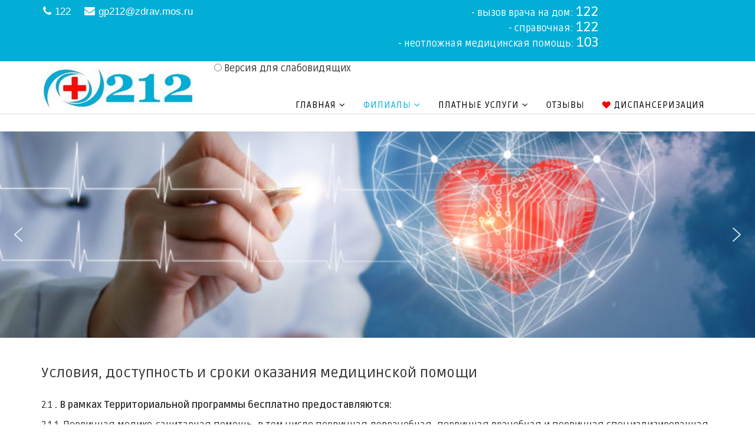

--- FILE ---
content_type: text/html; charset=utf-8
request_url: https://gp212-mos.ru/index.php/filialy/filial-197/2-uncategorised/350-usloviaokazania.html
body_size: 19216
content:
<!DOCTYPE html>
<html xmlns="http://www.w3.org/1999/xhtml" xml:lang="ru-ru" lang="ru-ru" dir="ltr">
    <head>
        <meta http-equiv="X-UA-Compatible" content="IE=edge">
        <meta name="viewport" content="width=device-width, initial-scale=1">
                <!-- head -->
        <base href="https://gp212-mos.ru/index.php/filialy/filial-197/2-uncategorised/350-usloviaokazania.html" />
	<meta http-equiv="content-type" content="text/html; charset=utf-8" />
	<meta name="author" content="Super User" />
	<meta name="description" content="ГБУЗ ГП №212 ДЗМ" />
	<meta name="generator" content="Joomla! - Open Source Content Management" />
	<title>Условия, доступность и сроки оказания медицинской помощи</title>
	<link href="/images/favicon.jpg" rel="shortcut icon" type="image/vnd.microsoft.icon" />
	<link href="/templates/jd_boston/favicon.ico" rel="shortcut icon" type="image/vnd.microsoft.icon" />
	<link href="https://gp212-mos.ru/index.php/component/search/?Itemid=427&amp;catid=2&amp;id=350&amp;format=opensearch" rel="search" title="Искать Городская поликлиника №212 ДЗМ" type="application/opensearchdescription+xml" />
	<link href="/plugins/system/jce/css/content.css?fb72f2a81543efda3f65e720bdd9d3b2" rel="stylesheet" type="text/css" />
	<link href="//fonts.googleapis.com/css?family=Ruda:regular,700,900&amp;subset=latin-ext" rel="stylesheet" type="text/css" />
	<link href="/templates/jd_boston/css/bootstrap.min.css" rel="stylesheet" type="text/css" />
	<link href="/templates/jd_boston/css/font-awesome.min.css" rel="stylesheet" type="text/css" />
	<link href="/templates/jd_boston/css/legacy.css" rel="stylesheet" type="text/css" />
	<link href="/templates/jd_boston/css/template.css" rel="stylesheet" type="text/css" />
	<link href="/templates/jd_boston/css/presets/preset1.css" rel="stylesheet" type="text/css" class="preset" />
	<link href="/templates/jd_boston/css/frontend-edit.css" rel="stylesheet" type="text/css" />
	<link href="https://gp212-mos.ru/modules/mod_special_visually/assets/css/style.css?v0.4.1" rel="stylesheet" type="text/css" />
	<style type="text/css">
body{font-family:Ruda, sans-serif; font-size:16px; font-weight:normal; }h1{font-family:Ruda, sans-serif; font-size:40px; font-weight:normal; }h2{font-family:Ruda, sans-serif; font-size:32px; font-weight:normal; }h3{font-family:Ruda, sans-serif; font-size:32px; font-weight:normal; }h4{font-family:Ruda, sans-serif; font-size:28px; font-weight:normal; }h5{font-family:Ruda, sans-serif; font-size:25px; font-weight:normal; }.sp-megamenu-parent{font-family:Ruda, sans-serif; font-size:19px; font-weight:normal; }#sp-top-bar{ background-color:#f5f5f5;color:#999999; }#sp-copyright{ background-color:#000000;color:#ffffff; }#sp-copyright a{color:#ffffff;}#sp-copyright a:hover{color:#ffffff;}
	</style>
	<script type="application/json" class="joomla-script-options new">{"csrf.token":"d0d3f5f0242e5d0ecc3fea9a6877e470","system.paths":{"root":"","base":""}}</script>
	<script src="/media/jui/js/jquery.min.js?fb72f2a81543efda3f65e720bdd9d3b2" type="text/javascript"></script>
	<script src="/media/jui/js/jquery-noconflict.js?fb72f2a81543efda3f65e720bdd9d3b2" type="text/javascript"></script>
	<script src="/media/jui/js/jquery-migrate.min.js?fb72f2a81543efda3f65e720bdd9d3b2" type="text/javascript"></script>
	<script src="/media/system/js/caption.js?fb72f2a81543efda3f65e720bdd9d3b2" type="text/javascript"></script>
	<script src="/media/system/js/core.js?fb72f2a81543efda3f65e720bdd9d3b2" type="text/javascript"></script>
	<script src="/templates/jd_boston/js/bootstrap.min.js" type="text/javascript"></script>
	<script src="/templates/jd_boston/js/jquery.sticky.js" type="text/javascript"></script>
	<script src="/templates/jd_boston/js/main.js" type="text/javascript"></script>
	<script src="/templates/jd_boston/js/frontend-edit.js" type="text/javascript"></script>
	<script src="https://gp212-mos.ru/modules/mod_special_visually/assets/js/jQuery.style.js?v0.4.1" type="text/javascript"></script>
	<script src="https://gp212-mos.ru/modules/mod_special_visually/assets/js/script.js?v0.4.1" type="text/javascript"></script>
	<script type="text/javascript">
jQuery(window).on('load',  function() {
				new JCaption('img.caption');
			});
var sp_preloader = '0';

var sp_gotop = '1';

var sp_offanimation = 'default';

	if (!window.jQuery) {
		alert("Библиотека jQuery не найдена. Для работы модуля версии сайта для слабовидящих подключите библиотеку jQuery.");
	}

	</script>
	<meta property="og:url" content="https://gp212-mos.ru/index.php/filialy/filial-197/2-uncategorised/350-usloviaokazania.html" />
	<meta property="og:type" content="article" />
	<meta property="og:title" content="Условия, доступность и сроки оказания медицинской помощи" />
	<meta property="og:description" content="2.1 . В рамках Территориальной программы бесплатно предоставляются: 2.1.1. Первичная медико-санитарная помощь, в том числе первичная доврачебная, первичная..." />

        <!-- Yandex.Metrika counter -->
<script type="text/javascript" >
   (function(m,e,t,r,i,k,a){m[i]=m[i]||function(){(m[i].a=m[i].a||[]).push(arguments)};
   m[i].l=1*new Date();k=e.createElement(t),a=e.getElementsByTagName(t)[0],k.async=1,k.src=r,a.parentNode.insertBefore(k,a)})
   (window, document, "script", "https://mc.yandex.ru/metrika/tag.js", "ym");

   ym(43327374, "init", {
        clickmap:true,
        trackLinks:true,
        accurateTrackBounce:true
   });
</script>
<noscript><div><img src="https://mc.yandex.ru/watch/43327374" style="position:absolute; left:-9999px;" alt="" /></div></noscript>
<!-- /Yandex.Metrika counter -->
<script id="statmosru" src="https://stats.mos.ru/counter.js" type="text/javascript"></script>
    <link rel="stylesheet" type="text/css" href="/media/n2/ss3/smartslider.min.css?1583864710" media="all" />
<style type="text/css">.n2-ss-spinner-simple-white-container {
    position: absolute;
    top: 50%;
    left: 50%;
    margin: -20px;
    background: #fff;
    width: 20px;
    height: 20px;
    padding: 10px;
    border-radius: 50%;
    z-index: 1000;
}

.n2-ss-spinner-simple-white {
  outline: 1px solid RGBA(0,0,0,0);
  width:100%;
  height: 100%;
}

.n2-ss-spinner-simple-white:before {
    position: absolute;
    top: 50%;
    left: 50%;
    width: 20px;
    height: 20px;
    margin-top: -11px;
    margin-left: -11px;
}

.n2-ss-spinner-simple-white:not(:required):before {
    content: '';
    border-radius: 50%;
    border-top: 2px solid #333;
    border-right: 2px solid transparent;
    animation: n2SimpleWhite .6s linear infinite;
}
@keyframes n2SimpleWhite {
    to {transform: rotate(360deg);}
}</style><script type="text/javascript">(function(){var N=this;N.N2_=N.N2_||{r:[],d:[]},N.N2R=N.N2R||function(){N.N2_.r.push(arguments)},N.N2D=N.N2D||function(){N.N2_.d.push(arguments)}}).call(window);if(!window.n2jQuery){window.n2jQuery={ready:function(cb){console.error('n2jQuery will be deprecated!');N2R(['$'],cb)}}}window.nextend={localization:{},ready:function(cb){console.error('nextend.ready will be deprecated!');N2R('documentReady',function($){cb.call(window,$)})}};</script><script type="text/javascript" src="/media/n2/n/dist/n2-j.min.js?1583864710"></script>
<script type="text/javascript" src="/media/n2/n/dist/nextend-gsap.min.js?1583864710"></script>
<script type="text/javascript" src="/media/n2/n/dist/nextend-frontend.min.js?1583864710"></script>
<script type="text/javascript" src="/media/n2/ss3/dist/smartslider-frontend.min.js?1583864710"></script>
<script type="text/javascript" src="/media/n2/ss3/plugins/type/simple/simple/dist/smartslider-simple-type-frontend.min.js?1583864710"></script>
<script type="text/javascript">N2R('documentReady',function($){N2R(["nextend-frontend","smartslider-frontend","nextend-gsap","smartslider-simple-type-frontend"],function(){new N2Classes.SmartSliderSimple('#n2-ss-4',{"admin":false,"translate3d":1,"callbacks":"","background.video.mobile":1,"align":"normal","isDelayed":0,"load":{"fade":1,"scroll":0},"playWhenVisible":1,"playWhenVisibleAt":0.5,"responsive":{"desktop":1,"tablet":1,"mobile":1,"onResizeEnabled":true,"type":"fullwidth","downscale":1,"upscale":1,"minimumHeight":0,"maximumHeight":350,"maximumSlideWidth":3000,"maximumSlideWidthLandscape":3000,"maximumSlideWidthTablet":3000,"maximumSlideWidthTabletLandscape":3000,"maximumSlideWidthMobile":3000,"maximumSlideWidthMobileLandscape":3000,"maximumSlideWidthConstrainHeight":0,"forceFull":1,"forceFullOverflowX":"body","forceFullHorizontalSelector":"body","constrainRatio":1,"sliderHeightBasedOn":"real","decreaseSliderHeight":0,"focusUser":1,"focusEdge":"auto","deviceModes":{"desktopPortrait":1,"desktopLandscape":0,"tabletPortrait":1,"tabletLandscape":0,"mobilePortrait":1,"mobileLandscape":0},"normalizedDeviceModes":{"unknownUnknown":["unknown","Unknown"],"desktopPortrait":["desktop","Portrait"],"desktopLandscape":["desktop","Portrait"],"tabletPortrait":["tablet","Portrait"],"tabletLandscape":["tablet","Portrait"],"mobilePortrait":["mobile","Portrait"],"mobileLandscape":["mobile","Portrait"]},"verticalRatioModifiers":{"unknownUnknown":1,"desktopPortrait":1,"desktopLandscape":1,"tabletPortrait":1,"tabletLandscape":1,"mobilePortrait":1,"mobileLandscape":1},"minimumFontSizes":{"desktopPortrait":4,"desktopLandscape":4,"tabletPortrait":4,"tabletLandscape":4,"mobilePortrait":4,"mobileLandscape":4},"ratioToDevice":{"Portrait":{"tablet":0.7,"mobile":0.5},"Landscape":{"tablet":0,"mobile":0}},"sliderWidthToDevice":{"desktopPortrait":1200,"desktopLandscape":1200,"tabletPortrait":840,"tabletLandscape":0,"mobilePortrait":600,"mobileLandscape":0},"basedOn":"combined","orientationMode":"width_and_height","overflowHiddenPage":0,"desktopPortraitScreenWidth":1200,"tabletPortraitScreenWidth":800,"mobilePortraitScreenWidth":440,"tabletLandscapeScreenWidth":800,"mobileLandscapeScreenWidth":440,"focus":{"offsetTop":"","offsetBottom":""}},"controls":{"mousewheel":0,"touch":"horizontal","keyboard":1,"blockCarouselInteraction":1},"lazyLoad":0,"lazyLoadNeighbor":0,"blockrightclick":0,"maintainSession":0,"autoplay":{"enabled":1,"start":1,"duration":5000,"autoplayToSlide":-1,"autoplayToSlideIndex":-1,"allowReStart":0,"pause":{"click":1,"mouse":"0","mediaStarted":1},"resume":{"click":0,"mouse":0,"mediaEnded":1,"slidechanged":0}},"perspective":1500,"layerMode":{"playOnce":0,"playFirstLayer":1,"mode":"skippable","inAnimation":"mainInEnd"},"allowBGImageAttachmentFixed":false,"bgAnimationsColor":"RGBA(51,51,51,1)","bgAnimations":0,"mainanimation":{"type":"horizontal","duration":800,"delay":0,"ease":"easeOutQuad","parallax":0,"shiftedBackgroundAnimation":0},"carousel":1,"dynamicHeight":0,"initCallbacks":function($){N2D("SmartSliderWidgetArrowImage",function(i,e){function s(e,s,t,h){this.slider=e,this.slider.started(i.proxy(this.start,this,s,t,h))}return s.prototype.start=function(e,s,t){return this.slider.sliderElement.data("arrow")?!1:(this.slider.sliderElement.data("arrow",this),this.deferred=i.Deferred(),this.slider.sliderElement.on("SliderDevice",i.proxy(this.onDevice,this)).trigger("addWidget",this.deferred),this.previous=i("#"+this.slider.elementID+"-arrow-previous").on("click",i.proxy(function(i){i.stopPropagation(),this.slider[this.slider.getDirectionPrevious()]()},this)),this.previousResize=this.previous.find(".n2-resize"),0===this.previousResize.length&&(this.previousResize=this.previous),this.next=i("#"+this.slider.elementID+"-arrow-next").on("click",i.proxy(function(i){i.stopPropagation(),this.slider[this.slider.getDirectionNext()]()},this)),this.nextResize=this.next.find(".n2-resize"),0===this.nextResize.length&&(this.nextResize=this.next),this.desktopRatio=e,this.tabletRatio=s,this.mobileRatio=t,void i.when(this.previous.n2imagesLoaded(),this.next.n2imagesLoaded()).always(i.proxy(this.loaded,this)))},s.prototype.loaded=function(){this.previous.css("display","inline-block"),this.previousResize.css("display","inline-block"),this.previousWidth=this.previousResize.width(),this.previousHeight=this.previousResize.height(),this.previousResize.css("display",""),this.previous.css("display",""),this.next.css("display","inline-block"),this.nextResize.css("display","inline-block"),this.nextWidth=this.nextResize.width(),this.nextHeight=this.nextResize.height(),this.nextResize.css("display",""),this.next.css("display",""),this.previousResize.find("img").css("width","100%"),this.nextResize.find("img").css("width","100%"),this.onDevice(null,{device:this.slider.responsive.getDeviceMode()}),this.deferred.resolve()},s.prototype.onDevice=function(i,e){var s=1;switch(e.device){case"tablet":s=this.tabletRatio;break;case"mobile":s=this.mobileRatio;break;default:s=this.desktopRatio}this.previousResize.width(this.previousWidth*s),this.previousResize.height(this.previousHeight*s),this.nextResize.width(this.nextWidth*s),this.nextResize.height(this.nextHeight*s)},s});new N2Classes.SmartSliderWidgetArrowImage(this,1,0.7,0.5)}})})});</script>	<script type="application/json" class="joomla-script-options new">{"csrf.token":"d0d3f5f0242e5d0ecc3fea9a6877e470","system.paths":{"root":"","base":""},"rl_tabs":{"use_hash":1,"reload_iframes":0,"init_timeout":0,"urlscroll":0}}</script>
</head>

    <body class="site com-content view-article no-layout no-task itemid-427 ru-ru ltr  sticky-header layout-fluid off-canvas-menu-init">

        <div class="body-wrapper">
            <div class="body-innerwrapper">
                <section id="sp-top-bar" class=" hidden-xs"><div class="container"><div class="row"><div id="sp-top1" class="col-sm-6 col-md-6"><div class="sp-column "><ul class="sp-contact-info"><li class="sp-contact-phone"><i class="fa fa-phone" aria-hidden="true"></i> <a href="tel:122">122</a></li><li class="sp-contact-email"><i class="fa fa-envelope" aria-hidden="true"></i> <a href="mailto:gp212@zdrav.mos.ru">gp212@zdrav.mos.ru</a></li></ul></div></div><div id="sp-top2" class="col-sm-6 col-md-6"><div class="sp-column "><div class="sp-module "><div class="sp-module-content">

<div class="custom"  >
	<p style="text-align: right;"><span style="font-size: 12pt; color: #ffffff;">- вызов врача на дом: <span style="font-size: 18pt;">122</span></span> <br /><span style="font-size: 12pt; color: #ffffff;">- справочная: <span style="font-size: 18pt;">122</span></span> <br /><span style="font-size: 12pt; color: #ffffff;">- неотложная медицинская помощь: <span style="font-size: 18pt;">103</span></span></p></div>
</div></div></div></div></div></div></section><header id="sp-header"><div class="container"><div class="row"><div id="sp-logo" class="col-xs-8 col-sm-3 col-md-3"><div class="sp-column "><div class="logo"><a href="/"><img class="sp-default-logo" src="/images/logo212-2.jpg" alt="Городская поликлиника №212 ДЗМ"></a></div></div></div><div id="sp-menu" class="col-xs-4 col-sm-9 col-md-9"><div class="sp-column "><div class="sp-module "><div class="sp-module-content"><div id="module_special_visually" class="module_special_visually handle_module vertical default  ">
	<form id="special_visually" action="" method="POST">
					<div class="buttons ">
				<input
					id="button_type_version"
					type="radio"
					name="type_version"
					value="yes"
				/>
				<label
					for="button_type_version"
				>Версия для слабовидящих			</div>
			</form>
</div></div></div>			<div class='sp-megamenu-wrapper'>
				<a id="offcanvas-toggler" class="visible-sm visible-xs" aria-label="Menu" href="#"><i class="fa fa-bars" aria-hidden="true" title="Menu"></i></a>
				<ul class="sp-megamenu-parent menu-fade hidden-sm hidden-xs"><li class="sp-menu-item sp-has-child"><a  href="/index.php"  >Главная</a><div class="sp-dropdown sp-dropdown-main sp-menu-right" style="width: 240px;"><div class="sp-dropdown-inner"><ul class="sp-dropdown-items"><li class="sp-menu-item"><a  href="https://www.mos.ru/clinics/231/" onclick="window.open(this.href,'targetWindow','toolbar=no,location=no,status=no,menubar=no,scrollbars=yes,resizable=yes,');return false;" >Расписание приема</a></li><li class="sp-menu-item"><a  href="/index.php/home/personal.html"  >Администрация</a></li><li class="sp-menu-item"><a  href="/index.php/home/sotrudniki.html"  >Врачи-специалисты</a></li><li class="sp-menu-item"><a  href="/index.php/home/moskovskij-vrach.html"  >Московский врач</a></li><li class="sp-menu-item"><a  href="/index.php/home/dokumenty.html"  >Документы</a></li><li class="sp-menu-item"><a  href="/index.php/home/spetsialisty.html"  >Сотрудники</a></li><li class="sp-menu-item"><a  href="/index.php/home/contact-us.html"  >Контакты</a></li><li class="sp-menu-item sp-has-child"><a  href="javascript:void(0);"  >Пациентам</a><div class="sp-dropdown sp-dropdown-sub sp-menu-right" style="width: 240px;"><div class="sp-dropdown-inner"><ul class="sp-dropdown-items"><li class="sp-menu-item"><a  href="/index.php/home/patsientam/palliativnaya-pomoshch.html"  >Паллиативная помощь</a></li><li class="sp-menu-item"><a  href="/index.php/home/patsientam/infografika.html"  >Инфографика</a></li><li class="sp-menu-item"><a  href="/index.php/home/patsientam/virus-papillomy-cheloveka.html"  >Вирус папилломы человека</a></li><li class="sp-menu-item"><a  href="/index.php/home/patsientam/vaktsinatsiya.html"  >Вакцинация</a></li><li class="sp-menu-item"><a  href="/index.php/home/patsientam/pamyatki.html"  >Памятки</a></li></ul></div></div></li><li class="sp-menu-item"><a  href="/index.php/home/antiterror.html"  >Антитеррор</a></li></ul></div></div></li><li class="sp-menu-item sp-has-child active"><a  href="javascript:void(0);"  >Филиалы</a><div class="sp-dropdown sp-dropdown-main sp-menu-right" style="width: 240px;"><div class="sp-dropdown-inner"><ul class="sp-dropdown-items"><li class="sp-menu-item sp-has-child"><a  href="/index.php/filialy/filial-70.html"  >Филиал №70</a><div class="sp-dropdown sp-dropdown-sub sp-menu-right" style="width: 240px;"><div class="sp-dropdown-inner"><ul class="sp-dropdown-items"><li class="sp-menu-item"><a  href="https://www.mos.ru/clinics/191/" onclick="window.open(this.href,'targetWindow','toolbar=no,location=no,status=no,menubar=no,scrollbars=yes,resizable=yes,');return false;" >Расписание</a></li><li class="sp-menu-item"><a  href="/index.php/filialy/filial-70/sotrudniki.html"  >Врачи-специалисты</a></li></ul></div></div></li><li class="sp-menu-item sp-has-child"><a  href="/index.php/filialy/filial-194.html"  >Филиал №194</a><div class="sp-dropdown sp-dropdown-sub sp-menu-right" style="width: 240px;"><div class="sp-dropdown-inner"><ul class="sp-dropdown-items"><li class="sp-menu-item"><a  href="https://www.mos.ru/clinics/10000410/" onclick="window.open(this.href,'targetWindow','toolbar=no,location=no,status=no,menubar=no,scrollbars=yes,resizable=yes,');return false;" >Расписание</a></li><li class="sp-menu-item"><a  href="/index.php/filialy/filial-194/vrachi-spketsialisty.html"  >Врачи-специалисты</a></li></ul></div></div></li><li class="sp-menu-item sp-has-child current-item active"><a  href="/index.php/filialy/filial-197.html"  >Филиал №197</a><div class="sp-dropdown sp-dropdown-sub sp-menu-right" style="width: 240px;"><div class="sp-dropdown-inner"><ul class="sp-dropdown-items"><li class="sp-menu-item"><a  href="https://www.mos.ru/clinics/10000412/" onclick="window.open(this.href,'targetWindow','toolbar=no,location=no,status=no,menubar=no,scrollbars=yes,resizable=yes,');return false;" >Расписание</a></li><li class="sp-menu-item"><a  href="/index.php/filialy/filial-197/sotrudniki.html"  >Врачи-специалисты</a></li></ul></div></div></li><li class="sp-menu-item sp-has-child"><a  href="/index.php/filialy/filial-6.html"  >Филиал №6</a><div class="sp-dropdown sp-dropdown-sub sp-menu-right" style="width: 240px;"><div class="sp-dropdown-inner"><ul class="sp-dropdown-items"><li class="sp-menu-item"><a  href="https://www.mos.ru/clinics/28560228304/" onclick="window.open(this.href,'targetWindow','toolbar=no,location=no,status=no,menubar=no,scrollbars=yes,resizable=yes,');return false;" >Расписание</a></li><li class="sp-menu-item"><a  href="/index.php/filialy/filial-6/spetsialisty.html"  >Врачи-специалисты</a></li></ul></div></div></li><li class="sp-menu-item"><a  href="/index.php/filialy/travmpunkt.html"  >Травмпункт</a></li></ul></div></div></li><li class="sp-menu-item sp-has-child"><a  href="javascript:void(0);"  >Платные услуги</a><div class="sp-dropdown sp-dropdown-main sp-menu-right" style="width: 240px;"><div class="sp-dropdown-inner"><ul class="sp-dropdown-items"><li class="sp-menu-item"><a  href="/index.php/moneyservice/uslugi.html"  >Услуги отделения</a></li><li class="sp-menu-item"><a  href="/index.php/moneyservice/grafik-raboty.html"  >График работы</a></li><li class="sp-menu-item"><a  href="/index.php/moneyservice/stoimost-uslug.html"  >Стоимость услуг</a></li><li class="sp-menu-item"><a  href="/index.php/moneyservice/dokumenty-platnoe-otdelenie.html"  >Документы</a></li><li class="sp-menu-item"><a  href="/index.php/moneyservice/kontakty.html"  >Контакты </a></li><li class="sp-menu-item"><a  href="/index.php/moneyservice/vrachi-otdeleniya.html" rel="noopener noreferrer" target="_blank" >Врачи отделения</a></li></ul></div></div></li><li class="sp-menu-item"><a  href="/index.php/2019-11-10-19-49-23.html"  >Отзывы</a></li><li class="sp-menu-item"><a  href="/index.php/dispanserizatsiya.html"  ><i class="fa fa-heart"></i> Диспансеризация</a></li></ul>			</div>
		</div></div></div></div></header><section id="sp-page-title"><div class="row"><div id="sp-title" class="col-sm-12 col-md-12"><div class="sp-column "></div></div></div></section><section id="sp-slider"><div class="row"><div id="sp-slider" class="col-sm-12 col-md-12"><div class="sp-column "><div class="sp-module "><div class="sp-module-content"><div><div><div class="n2-section-smartslider " role="region" aria-label="Slider"><style>div#n2-ss-4{width:1200px;float:left;margin:0px 0px 0px 0px;}html[dir="rtl"] div#n2-ss-4{float:right;}div#n2-ss-4 .n2-ss-slider-1{position:relative;padding-top:0px;padding-right:0px;padding-bottom:0px;padding-left:0px;height:500px;border-style:solid;border-width:0px;border-color:#3e3e3e;border-color:RGBA(62,62,62,1);border-radius:0px;background-clip:padding-box;background-repeat:repeat;background-position:50% 50%;background-size:cover;background-attachment:scroll;}div#n2-ss-4 .n2-ss-slider-background-video-container{position:absolute;left:0;top:0;width:100%;height:100%;overflow:hidden;}div#n2-ss-4 .n2-ss-slider-2{position:relative;width:100%;height:100%;}.x-firefox div#n2-ss-4 .n2-ss-slider-2{opacity:0.99999;}div#n2-ss-4 .n2-ss-slider-3{position:relative;width:100%;height:100%;overflow:hidden;outline:1px solid rgba(0,0,0,0);z-index:10;}div#n2-ss-4 .n2-ss-slide-backgrounds,div#n2-ss-4 .n2-ss-slider-3 > .n-particles-js-canvas-el,div#n2-ss-4 .n2-ss-slider-3 > .n2-ss-divider{position:absolute;left:0;top:0;width:100%;height:100%;}div#n2-ss-4 .n2-ss-slide-backgrounds{z-index:10;}div#n2-ss-4 .n2-ss-slider-3 > .n-particles-js-canvas-el{z-index:12;}div#n2-ss-4 .n2-ss-slide-backgrounds > *{overflow:hidden;}div#n2-ss-4 .n2-ss-slide{position:absolute;top:0;left:0;width:100%;height:100%;z-index:20;display:block;-webkit-backface-visibility:hidden;}div#n2-ss-4 .n2-ss-layers-container{position:relative;width:1200px;height:500px;}div#n2-ss-4 .n2-ss-parallax-clip > .n2-ss-layers-container{position:absolute;right:0;}div#n2-ss-4 .n2-ss-slide{perspective:1500px;}div#n2-ss-4[data-ie] .n2-ss-slide{perspective:none;transform:perspective(1500px);}div#n2-ss-4 .n2-ss-slide-active{z-index:21;}div#n2-ss-4 .nextend-arrow{cursor:pointer;overflow:hidden;line-height:0 !important;z-index:20;}div#n2-ss-4 .nextend-arrow img{position:relative;min-height:0;min-width:0;vertical-align:top;width:auto;height:auto;max-width:100%;max-height:100%;display:inline;}div#n2-ss-4 .nextend-arrow img.n2-arrow-hover-img{display:none;}div#n2-ss-4 .nextend-arrow:HOVER img.n2-arrow-hover-img{display:inline;}div#n2-ss-4 .nextend-arrow:HOVER img.n2-arrow-normal-img{display:none;}div#n2-ss-4 .nextend-arrow-animated{overflow:hidden;}div#n2-ss-4 .nextend-arrow-animated > div{position:relative;}div#n2-ss-4 .nextend-arrow-animated .n2-active{position:absolute;}div#n2-ss-4 .nextend-arrow-animated-fade{transition:background 0.3s, opacity 0.4s;}div#n2-ss-4 .nextend-arrow-animated-horizontal > div{transition:all 0.4s;left:0;}div#n2-ss-4 .nextend-arrow-animated-horizontal .n2-active{top:0;}div#n2-ss-4 .nextend-arrow-previous.nextend-arrow-animated-horizontal:HOVER > div,div#n2-ss-4 .nextend-arrow-previous.nextend-arrow-animated-horizontal:FOCUS > div,div#n2-ss-4 .nextend-arrow-next.nextend-arrow-animated-horizontal .n2-active{left:-100%;}div#n2-ss-4 .nextend-arrow-previous.nextend-arrow-animated-horizontal .n2-active,div#n2-ss-4 .nextend-arrow-next.nextend-arrow-animated-horizontal:HOVER > div,div#n2-ss-4 .nextend-arrow-next.nextend-arrow-animated-horizontal:FOCUS > div{left:100%;}div#n2-ss-4 .nextend-arrow.nextend-arrow-animated-horizontal:HOVER .n2-active,div#n2-ss-4 .nextend-arrow.nextend-arrow-animated-horizontal:FOCUS .n2-active{left:0;}div#n2-ss-4 .nextend-arrow-animated-vertical > div{transition:all 0.4s;top:0;}div#n2-ss-4 .nextend-arrow-animated-vertical .n2-active{left:0;}div#n2-ss-4 .nextend-arrow-animated-vertical .n2-active{top:-100%;}div#n2-ss-4 .nextend-arrow-animated-vertical:HOVER > div,div#n2-ss-4 .nextend-arrow-animated-vertical:FOCUS > div{top:100%;}div#n2-ss-4 .nextend-arrow-animated-vertical:HOVER .n2-active,div#n2-ss-4 .nextend-arrow-animated-vertical:FOCUS .n2-active{top:0;}</style><div id="n2-ss-4-align" class="n2-ss-align"><div class="n2-padding"><div id="n2-ss-4" data-creator="Smart Slider 3" class="n2-ss-slider n2-ow n2-has-hover n2notransition  n2-ss-load-fade " data-minFontSizedesktopPortrait="4" data-minFontSizedesktopLandscape="4" data-minFontSizetabletPortrait="4" data-minFontSizetabletLandscape="4" data-minFontSizemobilePortrait="4" data-minFontSizemobileLandscape="4" style="font-size: 1rem;" data-fontsize="16">
        <div class="n2-ss-slider-1 n2-ss-swipe-element n2-ow" style="">
                        <div class="n2-ss-slider-2 n2-ow">
                                <div class="n2-ss-slider-3 n2-ow" style="">

                    <div class="n2-ss-slide-backgrounds"></div><div data-first="1" data-slide-duration="0" data-id="68" style="" class=" n2-ss-slide n2-ss-canvas n2-ow  n2-ss-slide-68"><div class="n2-ss-slide-background n2-ow" data-mode="fill"><div data-hash="57a14148326ceec5f9f1a04e113d7073" data-desktop="/images/slider/ps1.jpeg" class="n2-ss-slide-background-image" data-blur="0"><img src="/images/slider/ps1.jpeg" alt="" /></div></div><div class="n2-ss-layers-container n2-ow" data-csstextalign="center" style=""></div></div><div data-slide-duration="0" data-id="70" style="" class=" n2-ss-slide n2-ss-canvas n2-ow  n2-ss-slide-70"><div class="n2-ss-slide-background n2-ow" data-mode="fill"><div data-hash="09030ea72fbd976ffbfc1d4116a7ad4f" data-desktop="/images/slider/ps5.jpeg" class="n2-ss-slide-background-image" data-blur="0"><img src="/images/slider/ps5.jpeg" alt="" /></div></div><div class="n2-ss-layers-container n2-ow" data-csstextalign="center" style=""></div></div><div data-slide-duration="0" data-id="72" style="" class=" n2-ss-slide n2-ss-canvas n2-ow  n2-ss-slide-72"><div class="n2-ss-slide-background n2-ow" data-mode="fill"><div data-hash="4c707da7799bbef5318879ebf151b504" data-desktop="/images/slider/ps9.jpeg" class="n2-ss-slide-background-image" data-blur="0"><img src="/images/slider/ps9.jpeg" alt="" /></div></div><div class="n2-ss-layers-container n2-ow" data-csstextalign="center" style=""></div></div>                </div>
            </div>
            <div data-ssleft="0+15" data-sstop="height/2-previousheight/2" id="n2-ss-4-arrow-previous" class="n2-ss-widget n2-ss-widget-display-desktop n2-ss-widget-display-tablet n2-ss-widget-display-mobile nextend-arrow n2-ow nextend-arrow-previous  nextend-arrow-animated-fade n2-ib" style="position: absolute;" role="button" aria-label="previous arrow" tabindex="0"><img class="n2-ow" data-no-lazy="1" data-hack="data-lazy-src" src="[data-uri]" alt="previous arrow" /></div>
<div data-ssright="0+15" data-sstop="height/2-nextheight/2" id="n2-ss-4-arrow-next" class="n2-ss-widget n2-ss-widget-display-desktop n2-ss-widget-display-tablet n2-ss-widget-display-mobile nextend-arrow n2-ow nextend-arrow-next  nextend-arrow-animated-fade n2-ib" style="position: absolute;" role="button" aria-label="next arrow" tabindex="0"><img class="n2-ow" data-no-lazy="1" data-hack="data-lazy-src" src="[data-uri]" alt="next arrow" /></div>
        </div>
        </div><div class="n2-clear"></div><div id="n2-ss-4-spinner" style="display: none;"><div><div class="n2-ss-spinner-simple-white-container"><div class="n2-ss-spinner-simple-white"></div></div></div></div></div></div><div id="n2-ss-4-placeholder" style="position: relative;z-index:2;background-color:RGBA(0,0,0,0);max-height:350px; background-color:RGBA(255,255,255,0);"><img style="width: 100%; max-width:3000px; display: block;opacity:0;margin:0px;" class="n2-ow" src="[data-uri]" alt="Slider" /></div></div></div></div></div></div></div></div></div></section><section id="sp-main-body"><div class="container"><div class="row"><div id="sp-component" class="col-sm-12 col-md-12"><div class="sp-column "><div id="system-message-container">
	</div>
<article class="item item-page" itemscope itemtype="http://schema.org/Article">
	<meta itemprop="inLanguage" content="ru-RU" />
	
	

	<div class="entry-header">
		
		
					<h2 itemprop="name">
									Условия, доступность и сроки оказания медицинской помощи							</h2>
												</div>

				
		
				
	
			<div itemprop="articleBody">
		<p><span style="font-size: medium;">2.1 <strong> . В рамках Территориальной программы бесплатно предоставляются: </strong></span></p>
<p><span style="font-size: medium;">2.1.1. Первичная медико-санитарная помощь, в том числе первичная доврачебная, первичная врачебная и первичная специализированная.</span></p>
<p><span style="font-size: medium;">2.1.2. Специализированная, в том числе высокотехнологичная, медицинская помощь.</span></p>
<p><span style="font-size: medium;">2.1.3. Скорая, в том числе скорая специализированная, медицинская помощь.</span></p>
<p><span style="font-size: medium;">2.1.4. Паллиативная медицинская помощь, оказываемая медицинскими организациями.</span></p>
<p><span style="font-size: medium;">2.1.5. Медицинская реабилитация.</span></p>
<p><span style="font-size: medium;">2.2. Первичная медико-санитарная помощь является основой системы оказания медицинской помощи и включает в себя мероприятия по профилактике, диагностике, лечению заболеваний и состояний, медицинской реабилитации, наблюдению за течением беременности, формированию здорового образа жизни и санитарно-гигиеническому просвещению населения. Первичная медико-санитарная помощь оказывается бесплатно в амбулаторных условиях и условиях дневного стационара в плановой и неотложной формах.</span></p>
<p>&nbsp;<span style="font-size: medium;">Первичная доврачебная медико-санитарная помощь оказывается фельдшерами, акушерами и другими медицинскими работниками со средним медицинским образованием.</span></p>
<p>&nbsp;<span style="font-size: medium;">Первичная врачебная медико-санитарная помощь оказывается врачами- терапевтами, врачами-терапевтами участковыми, врачами-педиатрами, врачами- педиатрами участковыми и врачами общей практики (семейными врачами).</span></p>
<p>&nbsp;<span style="font-size: medium;">Первичная специализированная медико-санитарная помощь оказывается врачами-специалистами, включая врачей-специалистов медицинских организаций, оказывающих специализированную, в том числе высокотехнологичную, медицинскую помощь.</span></p>
<p>&nbsp;<span style="font-size: medium;">2.3. Специализированная медицинская помощь оказывается бесплатно в стационарных условиях и в условиях дневного стационара врачами- специалистами и включает в себя профилактику, диагностику и лечение заболеваний и состояний (в том числе в период беременности, родов и послеродовой период), которые требуют использования специальных методов и сложных медицинских технологий, а также включает медицинскую реабилитацию.</span></p>
<p>&nbsp;<span style="font-size: medium;">Высокотехнологичная медицинская помощь является частью специализированной медицинской помощи и включает в себя применение новых сложных и (или) уникальных методов лечения, а также ресурсоемких методов лечения с научно доказанной эффективностью, в том числе клеточных технологий, роботизированной техники, информационных технологий и методов генной инженерии, разработанных на основе достижений медицинской науки и смежных отраслей науки и техники. Высокотехнологичная медицинская помощь оказывается медицинскими организациями в соответствии с перечнем видов высокотехнологичной медицинской помощи, содержащим в том числе методы лечения и источники финансового обеспечения высокотехнологичной медицинской помощи, предусмотренным приложением 12 к Территориальной программе.</span></p>
<p>&nbsp;<span style="font-size: medium;">2.4. Скорая, в том числе скорая специализированная, медицинская помощь оказывается гражданам в экстренной или неотложной форме при заболеваниях, несчастных случаях, травмах, отравлениях и других состояниях, требующих срочного медицинского вмешательства вне медицинской организации (по месту вызова бригады скорой, в том числе скорой специализированной, медицинской помощи, а также в транспортном средстве с применением медицинского оборудования - при медицинской эвакуации). Скорая, в том числе скорая специализированная, медицинская помощь оказывается также в амбулаторных и стационарных условиях выездными экстренными консультативными бригадами, скорой, в том числе скорой специализированной, медицинской помощи в случае невозможности оказания данного вида медицинской помощи в соответствующей медицинской организации.</span></p>
<p>&nbsp;<span style="font-size: medium;">При оказании скорой, в том числе скорой специализированной, медицинской помощи, в случае необходимости осуществляется медицинская эвакуация, представляющая собой транспортировку граждан в целях спасения жизни и сохранения здоровья (в том числе лиц, находящихся на лечении в медицинских организациях, в которых отсутствует возможность оказания необходимой медицинской помощи при угрожающих жизни состояниях, женщин в период беременности, родов, послеродовой период и новорожденных, лиц, пострадавших в результате дорожно-транспортных происшествий, чрезвычайных ситуаций и стихийных бедствий). Скорая, в том числе скорая специализированная, медицинская помощь оказывается бесплатно медицинскими организациями государственной системы здравоохранения города Москвы, а также иными медицинскими организациями, участвующими в реализации Территориальной программы, в части оказания указанного вида медицинской помощи. Медицинская эвакуация осуществляется выездными бригадами скорой, в том числе скорой специализированной, медицинской помощи с проведением во время транспортировки мероприятий по оказанию медицинской помощи, в том числе с применением медицинского оборудования.</span></p>
<p>&nbsp;<span style="font-size: medium;">2.5. Паллиативная медицинская помощь в амбулаторных и стационарных условиях оказывается медицинскими работниками, прошедшими обучение по оказанию такой помощи, и представляет собой комплекс медицинских вмешательств, направленных на избавление от боли и облегчение других тяжелых проявлений заболевания, в целях улучшения качества жизни неизлечимо больных граждан. Паллиативная медицинская помощь жителям города Москвы оказывается бесплатно медицинскими организациями государственной системы здравоохранения города Москвы - Центром паллиативной медицины, хосписами и отделениями (кабинетами) паллиативного лечения медицинских организаций, в том числе на койках сестринского ухода, а также выездными патронажными службами.</span></p>
<p>&nbsp;<span style="font-size: medium;">2.6. Медицинская реабилитация как необходимый этап лечения оказывается бесплатно в амбулаторных условиях, условиях дневного стационара и стационарных условиях и включает в себя комплексное применение природных лечебных факторов, лекарственной, немедикаментозной терапии и других методов, направленных на полное или частичное восстановление нарушенных и (или) компенсацию утраченных функций пораженного органа либо системы организма, поддержание функций организма в процессе завершения остро развившегося патологического процесса в организме, а также на предупреждение, раннюю диагностику и коррекцию возможных нарушений функций поврежденных органов либо систем организма, предупреждение и снижение степени возможной инвалидности, улучшение качества жизни, сохранение работоспособности пациента и его социальную интеграцию в общество.</span></p>
<p>&nbsp;<span style="font-size: medium;">2.7. В рамках Территориальной программы обеспечивается оказание медицинской помощи в следующих формах:</span></p>
<p>&nbsp;<span style="font-size: medium;">2.7.1. Экстренная - медицинская помощь, оказываемая при внезапных острых заболеваниях, обострении хронических заболеваний, состояниях, представляющих угрозу жизни пациента.</span></p>
<p>&nbsp;<span style="font-size: medium;">2.7.2. Неотложная - медицинская помощь, оказываемая при внезапных острых заболеваниях, обострении хронических заболеваний, состояниях, без явных признаков угрозы жизни пациента.</span></p>
<p>&nbsp;<span style="font-size: medium;">2.7.3. Плановая - медицинская помощь, оказываемая при проведении профилактических мероприятий, при заболеваниях и состояниях, не сопровождающихся угрозой жизни пациента, не требующих экстренную и неотложную формы оказания медицинской помощи, отсрочка оказания которой на определенное время не повлечет за собой ухудшения состояния пациента, угрозу его жизни и здоровью.</span></p>
<p>&nbsp;<span style="font-size: medium;">2.8. В рамках Территориальной программы обеспечивается оказание медицинской помощи в следующих условиях:</span></p>
<p>&nbsp;<span style="font-size: medium;">2.8.1. Вне медицинской организации (по месту вызова выездной бригады скорой, в том числе скорой специализированной, медицинской помощи, а также в транспортном средстве при медицинской эвакуации).</span></p>
<p>&nbsp;<span style="font-size: medium;">2.8.2. В амбулаторных условиях, в том числе на дому при вызове медицинского работника (не предусматривается круглосуточное медицинское наблюдение и лечение).</span></p>
<p>&nbsp;<span style="font-size: medium;">2.8.3. В дневном стационаре (предусматривается медицинское наблюдение и лечение в дневное время, но не требуется круглосуточное медицинское наблюдение и лечение).</span></p>
<p>&nbsp;<span style="font-size: medium;">2.8.4. В стационарных условиях (обеспечивается круглосуточное медицинское наблюдение и лечение).</span></p>
<p>&nbsp;<span style="font-size: medium;">2.9. Медицинская помощь в стационарных условиях в экстренной форме оказывается безотлагательно. Медицинская помощь в стационарных условиях в плановой форме (плановая госпитализация) оказывается не позднее 20 календарных дней со дня выдачи лечащим врачом направления на госпитализацию пациента. Плановая госпитализация обеспечивается при наличии указанного направления.</span></p>
<p>&nbsp;<span style="font-size: medium;">2.10. Медицинская помощь по неотложным показаниям в амбулаторных условиях оказывается врачами-терапевтами участковыми, врачами общей практики (семейными врачами), врачами-педиатрами участковыми, врачами акушерами-гинекологами и осуществляется в день обращения пациента.</span></p>
<p>&nbsp;<span style="font-size: medium;">Срок ожидания первичной медико-санитарной помощи в неотложной форме составляет не более двух часов с момента обращения пациента.</span></p>
<p>&nbsp;<span style="font-size: medium;">Оказание первичной медико-санитарной помощи в плановой форме осуществляется по предварительной записи пациентов, в том числе в электронной форме.</span></p>
<p>&nbsp;<span style="font-size: medium;">Срок ожидания приема врачами-терапевтами участковыми, врачами общей практики (семейными врачами), врачами-педиатрами участковыми не должен превышать 24 часов с момента обращения пациента.</span></p>
<p>&nbsp;<span style="font-size: medium;">Срок ожидания приема врачей-специалистов при оказании первичной специализированной медико-санитарной помощи в плановой форме составляет не более 10 календарных дней со дня обращения пациента.</span></p>
<p>&nbsp;<span style="font-size: medium;">Срок ожидания проведения диагностических инструментальных исследований (рентгенологические исследования, включая маммографию, функциональная диагностика, ультразвуковые исследования) и лабораторных исследований при оказании первичной медико-санитарной помощи в плановой форме составляет не более 10 календарных дней со дня назначения.</span></p>
<p>&nbsp;<span style="font-size: medium;">Срок ожидания проведения компьютерной томографии, магнитно- резонансной томографии и ангиографии при оказании первичной медико- санитарной помощи в плановой форме составляет не более 26 календарных дней со дня назначения.</span></p>
<p>&nbsp;<span style="font-size: medium;">Время доезда до пациента бригад скорой медицинской помощи при оказании скорой медицинской помощи в экстренной форме не должно превышать 20 минут с момента вызова бригады скорой медицинской помощи для оказания такой медицинской помощи.</span></p>
<p>&nbsp;<span style="font-size: medium;">2.11. Сроки ожидания оказания высокотехнологичной медицинской помощи в стационарных условиях в плановой форме устанавливаются федеральным органом исполнительной власти, осуществляющим функции по выработке и реализации государственной политики и нормативно-правовому регулированию в сфере здравоохранения. В медицинских организациях, оказывающих специализированную, в том числе высокотехнологичную, медицинскую помощь в стационарных условиях, ведется «лист ожидания» оказания специализированной медицинской помощи в плановой форме и осуществляется информирование граждан в доступной форме, в том числе с использованием информационно-телекоммуникационной сети Интернет, о сроках ожидания оказания специализированной, в том числе высокотехнологичной, медицинской помощи, с учетом требований законодательства Российской Федерации о персональных данных.</span></p>
<p>&nbsp;<span style="font-size: medium;">2.12. В целях оказания медицинской помощи пациенту, находящемуся на лечении в стационарных условиях, в случае необходимости проведения ему диагностических исследований при отсутствии возможности их проведения медицинской организацией, оказывающей медицинскую помощь, предоставляются бесплатные транспортные услуги.</span></p>
<p>&nbsp;<span style="font-size: medium;">2.13. Одному из родителей, иному члену семьи или иному законному представителю предоставляется право на бесплатное совместное нахождение с ребенком в медицинской организации при оказании ему медицинской помощи в стационарных условиях в течение всего периода лечения независимо от возраста 8 ребенка. При совместном нахождении в медицинской организации государственной системы здравоохранения города Москвы либо медицинской организации, участвующей в реализации Территориальной программы ОМС, в стационарных условиях с ребенком до достижения им возраста четырех лет, а с ребенком старше данного возраста - при наличии медицинских показаний плата за создание условий пребывания в стационарных условиях, в том числе за предоставление спального места и питания, с указанных лиц не взимается.</span></p>
<p>&nbsp;<span style="font-size: medium;">2.14. При оказании медицинской помощи в стационарных условиях по медицинским и (или) эпидемиологическим показаниям обеспечивается размещение пациентов в маломестных палатах (боксах) на бесплатной основе.</span></p>
<p>&nbsp;<span style="font-size: medium;">2.15. При оказании медицинской помощи гражданам, имеющим право на получение государственной социальной помощи, организация лекарственного обеспечения которых предусмотрена законодательством Российской Федерации, и отдельным категориям граждан, имеющим право на получение мер социальной поддержки в соответствии с правовыми актами города Москвы, осуществляется обеспечение лекарственными препаратами, медицинскими изделиями, а также специализированными продуктами лечебного питания для детей-инвалидов в порядке, предусмотренном приложением 3 к Территориальной программе.</span></p>
<p>&nbsp;<span style="font-size: medium;">2.16. При оказании в рамках Территориальной программы первичной медико-санитарной помощи в условиях дневного стационара и в неотложной форме, специализированной, в том числе высокотехнологичной, медицинской помощи, скорой, в том числе скорой специализированной, медицинской помощи, паллиативной медицинской помощи в стационарных условиях осуществляется бесплатное обеспечение граждан лекарственными препаратами для медицинского применения, включенными в перечень жизненно необходимых и важнейших лекарственных препаратов в соответствии с Федеральным законом от 12 апреля 2010 г. № 61-ФЗ «Об обращении лекарственных средств», и медицинскими изделиями, включенными в утвержденный Правительством Российской Федерации перечень медицинских изделий, имплантируемых в организм человека при оказании медицинской помощи в рамках программы государственных гарантий бесплатного оказания гражданам медицинской помощи, в соответствии со стандартами медицинской помощи в порядке, предусмотренном приложением 3 к Территориальной программе.</span></p>
<p>&nbsp;<span style="font-size: medium;">2.17. Отдельным категориям граждан внеочередное оказание медицинской помощи в медицинских организациях государственной системы здравоохранения города Москвы осуществляется в порядке, предусмотренном приложением 8 к Территориальной программе.</span></p>
<p>&nbsp;<span style="font-size: medium;">2.18. Обеспечение донорской кровью и (или) ее компонентами в рамках Территориальной программы осуществляется при оказании специализированной, в том числе высокотехнологичной, медицинской помощи, в порядке, предусмотренном приложением 3 к Территориальной программе.</span></p>
<p>&nbsp;<span style="font-size: medium;">2.19. В рамках Территориальной программы осуществляется диспансерное наблюдение, которое представляет собой проводимое с определенной 9 периодичностью необходимое обследование лиц, страдающих хроническими заболеваниями, функциональными расстройствами, иными состояниями, в целях своевременного выявления, предупреждения осложнений, обострения заболеваний, иных состояний, их профилактики и осуществления медицинской реабилитации указанных лиц. Порядок проведения диспансерного наблюдения и перечень включаемых в него исследований утверждаются Департаментом здравоохранения города Москвы в соответствии с порядком и перечнем, утверждаемым федеральным органом исполнительной власти, осуществляющим функции по выработке и реализации государственной политики и нормативно-правовому регулированию в сфере здравоохранения.</span></p>
<p>&nbsp;<span style="font-size: medium;">2.20. В рамках Территориальной программы для оказания первичной специализированной медико-санитарной помощи осуществляется маршрутизация пациентов, обратившихся в медицинские организации (структурные подразделения), участвующие в реализации Территориальной программы и не оказывающие соответствующие медицинские услуги, путем направления в другие медицинские организации (структурные подразделения), участвующие в реализации Территориальной программы, для получения таких медицинских услуг. Для получения медицинской помощи граждане имеют право на выбор врача, в том числе врача общей практики (семейного врача) и лечащего врача (с учетом согласия врача), а также на выбор медицинской организации в соответствии с законодательством Российской Федерации.</span></p>
<p>&nbsp;<span style="font-size: medium;">2.21. В рамках Территориальной программы обеспечивается:</span></p>
<p>&nbsp;<span style="font-size: medium;">2.21.1. Оказание медицинской помощи при проведении официальных физкультурных, спортивных и массовых спортивно-зрелищных мероприятий, проводимых на основании правовых актов города Москвы, при проведении официальных массовых мероприятий, проводимых в соответствии с Федеральным законом от 19 июня 2004 г. № 54-ФЗ «О собраниях, митингах, демонстрациях, шествиях и пикетированиях», а также в рамках обеспечения безопасности жизнедеятельности города Москвы по заявкам Главного управления Министерства внутренних дел Российской Федерации по городу Москве, Главного управления Министерства Российской Федерации по делам гражданской обороны, чрезвычайным ситуациям и ликвидации последствий стихийных бедствий по городу Москве, Управления Федеральной службы безопасности Российской Федерации по Москве и Московской области, Федеральной службы охраны Российской Федерации.</span></p>
<p>&nbsp;<span style="font-size: medium;">2.21.2. Профилактические медицинские осмотры (обследования) несовершеннолетних в целях получения разрешения для занятий физической культурой и спортом.</span></p>
<p>&nbsp;<span style="font-size: medium;">2.21.3. Медицинское обследование спортсменов - членов спортивных сборных команд города Москвы.</span></p>
<p>&nbsp;<span style="font-size: medium;">2.22. В рамках Территориальной программы осуществляется предоставление детям-сиротам и детям, оставшимся без попечения родителей, в 10 случае выявления у них заболеваний медицинской помощи всех ее видов, включая специализированную, в том числе высокотехнологичную, медицинскую помощь, а также медицинскую реабилитацию. При этом госпитализация пребывающих в стационарных учреждениях (в организациях для детей-сирот и детей, оставшихся без попечения родителей, организациях социального обслуживания) детей-сирот и детей, оставшихся без попечения родителей, в возрасте до 15 лет (при наличии медицинских показаний до достижения ими возраста 18 лет), для оказания им медицинской помощи в стационарных условиях осуществляется при сопровождении их работниками этих организаций.</span></p> 	</div>

	
	
				
	
	
			<div class="article-footer-wrap">
			<div class="article-footer-top">
								













			</div>
					</div>
	
</article></div></div></div></div></section><section id="sp-extension"><div class="container"><div class="row"><div id="sp-extension-1" class="col-sm-12 col-md-12"><div class="sp-column "><div class="sp-module "><div class="sp-module-content">

<div class="custom"  >
	<table style="margin-left: auto; margin-right: auto;" cellspacing="12" cellpadding="12">
<tbody>
<tr>
<td><a href="/index.php/filialy/filial-197/2-uncategorised/451-podkast-pervaya-pomoshch-epilepsiya.html"><img src="/images/09092020stat/epi.jpg" alt="epi" /></a></td>
<td><a href="/index.php/filialy/filial-197/2-uncategorised/453-podkast-pervaya-pomoshch-krovotechenie.html"><img src="/images/09092020stat/blood.jpg" alt="epi" /></a></td>
<td><a href="/index.php/filialy/filial-197/2-uncategorised/452-podkast-pervaya-pomoshch-osnovnye-pravila.html"><img src="/images/09092020stat/fp.jpg" alt="fp" /></a></td>
</tr>
</tbody>
</table></div>
</div></div></div></div></div></div></section><footer id="sp-footer"><div class="container"><div class="row"><div id="sp-footer-1" class="col-sm-3 col-md-3"><div class="sp-column "><div class="sp-module "><div class="sp-module-content">

<div class="custom"  >
	<p><span style="font-size: 24pt;"><strong>ГП №212</strong></span></p>
<div id="address">
<div class="address-info">
<div class="icon"><i class="fa fa-home" aria-hidden="true"></i></div>
<div class="content">Адрес:&nbsp;119620, г. Москва,</div>
<div class="content">Солнцевский пр-кт, 11А<br /><br /></div>
</div>
<div class="address-info">
<div class="icon"><i class="fa fa-phone-square" aria-hidden="true"></i></div>
<div class="content">Единая справочная:&nbsp;</div>
</div>
<div class="address-info">
<div class="icon"><i class="fa fa-envelope-o" aria-hidden="true"></i></div>
<div class="content">Email: <span id="cloak595c69c7198eb120940788c2ff16a1fb">Этот адрес электронной почты защищен от спам-ботов. Для просмотра адреса в вашем браузере должен быть включен Javascript.</span><script type='text/javascript'>
				document.getElementById('cloak595c69c7198eb120940788c2ff16a1fb').innerHTML = '';
				var prefix = '&#109;a' + 'i&#108;' + '&#116;o';
				var path = 'hr' + 'ef' + '=';
				var addy595c69c7198eb120940788c2ff16a1fb = 'gp212' + '&#64;';
				addy595c69c7198eb120940788c2ff16a1fb = addy595c69c7198eb120940788c2ff16a1fb + 'zdr&#97;v' + '&#46;' + 'm&#111;s' + '&#46;' + 'r&#117;';
				var addy_text595c69c7198eb120940788c2ff16a1fb = 'gp212' + '&#64;' + 'zdr&#97;v' + '&#46;' + 'm&#111;s' + '&#46;' + 'r&#117;';document.getElementById('cloak595c69c7198eb120940788c2ff16a1fb').innerHTML += '<a ' + path + '\'' + prefix + ':' + addy595c69c7198eb120940788c2ff16a1fb + '\'>'+addy_text595c69c7198eb120940788c2ff16a1fb+'<\/a>';
		</script></div>
</div>
<div class="address-info">&nbsp;</div>
</div>
<p><span style="font-size: 14pt;">Главный врач:</span><br /><span style="color: #02aed6;"><strong><span style="font-size: 14pt;">Смирнов Андрей Павлович</span></strong></span></p>
<div class="social-icons">&nbsp;</div></div>
</div></div></div></div><div id="sp-footer-2" class="col-sm-3 col-md-3"><div class="sp-column "><div class="sp-module "><div class="sp-module-content">

<div class="custom"  >
	<ul>
<li><span style="font-size: 10pt;"><a href="/index.php/filialy/filial-197/2-uncategorised/349-vaccination.html">Вакцинация</a></span></li>
<li><span style="font-size: 10pt;"><a href="/index.php/filialy/filial-197/2-uncategorised/360-healthcenter197.html">Центр здоровья</a></span></li>
<li><span style="font-size: 10pt;"><a href="/index.php/filialy/filial-197/2-uncategorised/377-goodlinks.html">Полезные ссылки</a></span></li>
<li><span style="font-size: 10pt;"><a href="/index.php/home/dokumenty.html">Документы</a></span></li>
<li><span style="font-size: 10pt;"><a href="/index.php/filialy/filial-197/2-uncategorised/428-faq212.html">Вопрос - Ответ</a></span></li>
<li><span style="font-size: 10pt;"><a href="/index.php/filialy/filial-197/2-uncategorised/429-opros.html">Опрос</a></span></li>
<li><span style="font-size: 10pt;"><a href="/index.php/home/contact-us.html">Контакты</a></span></li>
<li><span style="font-size: 10pt;"><a href="/index.php/filialy/filial-197/2-uncategorised/379-vacance.html">Вакансии&nbsp;</a></span></li>
<li><span style="font-size: 10pt;"><a href="/index.php/filialy/filial-197/2-uncategorised/367-patronazh.html">Патронажная служба</a></span></li>
<li><span style="font-size: 10pt;"><a href="https://forms.yandex.ru/cloud/62581845e45f9ae5c3dd1761/">Опрос</a></span></li>
</ul></div>
</div></div><div class="sp-module "><div class="sp-module-content"><div class="search">
	<form action="/index.php/filialy/filial-197.html" method="post">
		<input name="searchword" id="mod-search-searchword" maxlength="200"  class="inputbox search-query" type="text" size="0" placeholder="Введите текст для поиска..." />		<input type="hidden" name="task" value="search" />
		<input type="hidden" name="option" value="com_search" />
		<input type="hidden" name="Itemid" value="427" />
	</form>
</div>
</div></div></div></div><div id="sp-footer-3" class="col-sm-3 col-md-3"><div class="sp-column "><div class="sp-module "><div class="sp-module-content">

<div class="custom"  >
	<ul>
<li><span style="font-size: 10pt;"><a href="/index.php/filialy/filial-197/2-uncategorised/358-pomp.html">Специализированная мед.помощь</a></span></li>
<li><span style="font-size: 10pt;"><a href="/index.php/filialy/filial-197/2-uncategorised/359-vizovdoc.html">Неотложная помощь</a></span></li>
<li><span style="font-size: 10pt;"><a href="/index.php/filialy/filial-197/2-uncategorised/370-oxranatruda.html">Охрана труда</a></span></li>
<li><span style="font-size: 10pt;"><a href="/index.php/filialy/filial-197/2-uncategorised/350-usloviaokazania.html">Порядок оказания медицинской помощи</a></span></li>
<li><span style="font-size: 10pt;"><a href="/index.php/filialy/filial-197/2-uncategorised/343-insurancecompanies.html">Страховые компании</a></span></li>
<li><span style="font-size: 10pt;"><a href="/index.php/filialy/filial-197/2-uncategorised/344-nadzor.html">Вышестоящие организации</a></span></li>
<li><span style="font-size: 10pt;"><a href="/index.php/filialy/filial-197/2-uncategorised/373-comsovet.html">Общественный совет</a></span></li>
<li><span style="font-size: 10pt;"><a href="/index.php/filialy/filial-197/2-uncategorised/372-personaldata.html">Согласие на обработку перс.данных</a></span></li>
<li><span style="font-size: 10pt;"><a href="/index.php/filialy/filial-197/2-uncategorised/371-politica.html">Политика конфиденциальности</a><a href="/index.php/filialy/filial-197.html?id=147"> </a></span></li>
</ul>
</div>
</div></div><div class="sp-module "><h3 class="sp-module-title">Мы в соц.сетях</h3><div class="sp-module-content">

<div class="custom"  >
	<div class="container">
<div class="row">
<div class="col-md-1 modern" style="text-align: center;"><a href="https://vk.com/gp212dzm" target="_blank" rel="noopener"> <img style="vertical-align: middle;" src="/images/icons/vkontakte.png" alt="" width="64" height="64" /></a></div>
<div class="col-md-1 modern" style="text-align: center;"><a href="https://t.me/GP212DZM" target="_blank" rel="noopener"> <img style="vertical-align: middle;" src="/images/icons/telegram.png" alt="" width="64" height="64" /></a></div>
<div class="col-md-1 modern" style="text-align: center;"><a href="http://www.ok.ru/gbuzgp212dzm.gmoskvy" target="_blank" rel="noopener"> <img style="vertical-align: middle;" src="/images/icons/odnoklassniki.png" alt="" width="64" height="64" /></a></div>
</div>
</div></div>
</div></div></div></div><div id="sp-footer-4" class="col-sm-3 col-md-3"><div class="sp-column "><div class="sp-module "><div class="sp-module-content">

<div class="custom"  >
	<iframe allowtransparency="true" border="0" height="200" scrolling="no" src="https://nok.minzdrav.gov.ru/Mo/GetBannerNok/47fb25b9-07b6-4e43-8d58-3197087ffe79/3" style="border: 0;" width="300" frameborder="0"></iframe>
<ul style="list-style-type: square;">
<li><span style="font-size: 10pt;">-&nbsp;<a href="http://www.mosgorzdrav.ru/ru-RU/citizens/independent_evaluation.html" target="_blank" rel="noopener">независимая оценка качества работы ЛПУ на сайте mosgorzdrav.ru</a></span></li>
<li><span style="font-size: 10pt;">-&nbsp;<a href="https://bus.gov.ru/info-card/449389" target="_blank" rel="noopener">результаты независимой оценки качества оказания услуг (bus.gov.ru)</a></span></li>
<li><span style="font-size: 10pt;">-&nbsp;<a href="https://www.rosminzdrav.ru/polls/9-anketa-dlya-otsenki-kachestva-okazaniya-uslug-meditsinskimi-organizatsiyami-v-ambulatornyh-usloviyah?region_code=MOW" target="_blank" rel="noopener">анкета для оценки качества оказания услуг ДЗМ</a></span></li>
</ul></div>
</div></div><div class="sp-module "><div class="sp-module-content">

<div class="custom"  >
	<!-- Yandex.Metrika informer -->
<p><a href="https://metrika.yandex.ru/stat/?id=30937336&amp;from=informer" target="_blank" rel="nofollow noopener"><img class="ym-advanced-informer" style="width: 88px; height: 31px; border: 0px; display: block; margin-left: auto; margin-right: auto;" title="Яндекс.Метрика: данные за сегодня (просмотры, визиты и уникальные посетители)" src="https://informer.yandex.ru/informer/30937336/3_0_FFFFFFFF_EFEFEFFF_0_pageviews" alt="Яндекс.Метрика" data-cid="30937336" data-lang="ru" /></a></p>
<!-- /Yandex.Metrika informer -->
<p>&nbsp;</p>
<!-- Yandex.Metrika counter --><noscript>
<div><img style="position: absolute; left: -9999px;" src="https://mc.yandex.ru/watch/30937336" alt="" /></div>
</noscript><!-- /Yandex.Metrika counter --></div>
</div></div></div></div></div></div></footer><section id="sp-copyright" class="text-center"><div class="container"><div class="row"><div id="sp-copyright" class="col-sm-12 col-md-12"><div class="sp-column "><span class="sp-copyright"><p>&copy; Copyright 2026 <a href="http://gp212-mos.ru" target="_blank"><strong>ГБУЗ ГП №212 ДЗМ</strong></a> </p></span></div></div></div></div></section>            </div> <!-- /.body-innerwrapper -->
        </div> <!-- /.body-innerwrapper -->

        <!-- Off Canvas Menu -->
        <div class="offcanvas-menu">
            <a href="#" class="close-offcanvas" aria-label="Close"><i class="fa fa-remove" aria-hidden="true" title="Close Menu"></i></a>
            <div class="offcanvas-inner">
                                  <div class="sp-module _menu"><h3 class="sp-module-title">Mobile menu</h3><div class="sp-module-content"><ul class="nav menu nav-pills_">
<li class="item-101  deeper parent"><a href="/index.php" > Главная</a><span class="offcanvas-menu-toggler collapsed" data-toggle="collapse" data-target="#collapse-menu-101"><i class="open-icon fa fa-angle-down"></i><i class="close-icon fa fa-angle-up"></i></span><ul class="collapse" id="collapse-menu-101"><li class="item-276"><a href="https://www.mos.ru/clinics/231/" onclick="window.open(this.href,'targetWindow','toolbar=no,location=no,status=no,menubar=no,scrollbars=yes,resizable=yes,');return false;" > Расписание приема</a></li><li class="item-350"><a href="/index.php/home/personal.html" > Администрация</a></li><li class="item-491"><a href="/index.php/home/sotrudniki.html" > Врачи-специалисты</a></li><li class="item-499"><a href="/index.php/home/moskovskij-vrach.html" > Московский врач</a></li><li class="item-437"><a href="/index.php/home/dokumenty.html" > Документы</a></li><li class="item-435"><a href="/index.php/home/spetsialisty.html" > Сотрудники</a></li><li class="item-111"><a href="/index.php/home/contact-us.html" > Контакты</a></li><li class="item-488  divider deeper parent"><a class="separator ">Пациентам</a>
<span class="offcanvas-menu-toggler collapsed" data-toggle="collapse" data-target="#collapse-menu-488"><i class="open-icon fa fa-angle-down"></i><i class="close-icon fa fa-angle-up"></i></span><ul class="collapse" id="collapse-menu-488"><li class="item-478"><a href="/index.php/home/patsientam/palliativnaya-pomoshch.html" > Паллиативная помощь</a></li><li class="item-477"><a href="/index.php/home/patsientam/infografika.html" > Инфографика</a></li><li class="item-489"><a href="/index.php/home/patsientam/virus-papillomy-cheloveka.html" > Вирус папилломы человека</a></li><li class="item-496"><a href="/index.php/home/patsientam/vaktsinatsiya.html" > Вакцинация</a></li><li class="item-497"><a href="/index.php/home/patsientam/pamyatki.html" > Памятки</a></li></ul></li><li class="item-495"><a href="/index.php/home/antiterror.html" > Антитеррор</a></li></ul></li><li class="item-424  active divider deeper parent"><a class="separator ">Филиалы</a>
<span class="offcanvas-menu-toggler collapsed" data-toggle="collapse" data-target="#collapse-menu-424"><i class="open-icon fa fa-angle-down"></i><i class="close-icon fa fa-angle-up"></i></span><ul class="collapse" id="collapse-menu-424"><li class="item-425  deeper parent"><a href="/index.php/filialy/filial-70.html" > Филиал №70</a><span class="offcanvas-menu-toggler collapsed" data-toggle="collapse" data-target="#collapse-menu-425"><i class="open-icon fa fa-angle-down"></i><i class="close-icon fa fa-angle-up"></i></span><ul class="collapse" id="collapse-menu-425"><li class="item-430"><a href="https://www.mos.ru/clinics/191/" onclick="window.open(this.href,'targetWindow','toolbar=no,location=no,status=no,menubar=no,scrollbars=yes,resizable=yes,');return false;" > Расписание</a></li><li class="item-444"><a href="/index.php/filialy/filial-70/sotrudniki.html" > Врачи-специалисты</a></li></ul></li><li class="item-426  deeper parent"><a href="/index.php/filialy/filial-194.html" > Филиал №194</a><span class="offcanvas-menu-toggler collapsed" data-toggle="collapse" data-target="#collapse-menu-426"><i class="open-icon fa fa-angle-down"></i><i class="close-icon fa fa-angle-up"></i></span><ul class="collapse" id="collapse-menu-426"><li class="item-431"><a href="https://www.mos.ru/clinics/10000410/" onclick="window.open(this.href,'targetWindow','toolbar=no,location=no,status=no,menubar=no,scrollbars=yes,resizable=yes,');return false;" > Расписание</a></li><li class="item-494"><a href="/index.php/filialy/filial-194/vrachi-spketsialisty.html" > Врачи-специалисты</a></li></ul></li><li class="item-427  current active deeper parent"><a href="/index.php/filialy/filial-197.html" > Филиал №197</a><span class="offcanvas-menu-toggler collapsed" data-toggle="collapse" data-target="#collapse-menu-427"><i class="open-icon fa fa-angle-down"></i><i class="close-icon fa fa-angle-up"></i></span><ul class="collapse" id="collapse-menu-427"><li class="item-432"><a href="https://www.mos.ru/clinics/10000412/" onclick="window.open(this.href,'targetWindow','toolbar=no,location=no,status=no,menubar=no,scrollbars=yes,resizable=yes,');return false;" > Расписание</a></li><li class="item-451"><a href="/index.php/filialy/filial-197/sotrudniki.html" > Врачи-специалисты</a></li></ul></li><li class="item-482  deeper parent"><a href="/index.php/filialy/filial-6.html" > Филиал №6</a><span class="offcanvas-menu-toggler collapsed" data-toggle="collapse" data-target="#collapse-menu-482"><i class="open-icon fa fa-angle-down"></i><i class="close-icon fa fa-angle-up"></i></span><ul class="collapse" id="collapse-menu-482"><li class="item-486"><a href="https://www.mos.ru/clinics/28560228304/" onclick="window.open(this.href,'targetWindow','toolbar=no,location=no,status=no,menubar=no,scrollbars=yes,resizable=yes,');return false;" > Расписание</a></li><li class="item-493"><a href="/index.php/filialy/filial-6/spetsialisty.html" > Врачи-специалисты</a></li></ul></li><li class="item-485"><a href="/index.php/filialy/travmpunkt.html" > Травмпункт</a></li></ul></li><li class="item-109  divider deeper parent"><a class="separator ">Платные услуги</a>
<span class="offcanvas-menu-toggler collapsed" data-toggle="collapse" data-target="#collapse-menu-109"><i class="open-icon fa fa-angle-down"></i><i class="close-icon fa fa-angle-up"></i></span><ul class="collapse" id="collapse-menu-109"><li class="item-389"><a href="/index.php/moneyservice/uslugi.html" > Услуги отделения</a></li><li class="item-421"><a href="/index.php/moneyservice/grafik-raboty.html" > График работы</a></li><li class="item-390"><a href="/index.php/moneyservice/stoimost-uslug.html" > Стоимость услуг</a></li><li class="item-388"><a href="/index.php/moneyservice/dokumenty-platnoe-otdelenie.html" > Документы</a></li><li class="item-476"><a href="/index.php/moneyservice/kontakty.html" > Контакты </a></li><li class="item-498"><a href="/index.php/moneyservice/vrachi-otdeleniya.html" target="_blank" > Врачи отделения</a></li></ul></li><li class="item-359"><a href="/index.php/2019-11-10-19-49-23.html" > Отзывы</a></li><li class="item-414"><a href="/index.php/dispanserizatsiya.html" > <i class="fa fa-heart"></i> Диспансеризация</a></li></ul>
</div></div>
                            </div> <!-- /.offcanvas-inner -->
        </div> <!-- /.offcanvas-menu -->
                

        <!-- Preloader -->
        

        <!-- Go to top -->
                    <a href="javascript:void(0)" class="scrollup" aria-label="Go To Top">&nbsp;</a>
        		

    <!--noindex--><!-- Yandex.Metrika counter --><script type="text/javascript">(function (d, w, c) { (w[c] = w[c] || []).push(function() { try { w.yaCounter30937336 = new Ya.Metrika({id:30937336, clickmap:true, trackLinks:true, accurateTrackBounce:true, webvisor:true}); } catch(e) {} }); var n = d.getElementsByTagName("script")[0], s = d.createElement("script"), f = function () { n.parentNode.insertBefore(s, n); }; s.type = "text/javascript"; s.async = true; s.src = (d.location.protocol == "https:" ? "https:" : "http:") + "//mc.yandex.ru/metrika/watch.js"; if (w.opera == "[object Opera]") { d.addEventListener("DOMContentLoaded", f); } else { f(); } })(document, window, "yandex_metrika_callbacks");</script><noscript><div><img src="//mc.yandex.ru/watch/30937336" style="position:absolute; left:-9999px;" alt="" /></div></noscript><!-- /Yandex.Metrika counter --><!--/noindex-->

</body>
</html>

--- FILE ---
content_type: text/css
request_url: https://gp212-mos.ru/templates/jd_boston/css/template.css
body_size: 22497
content:
.form-control {
  display: block;
  height: 34px;
  padding: 6px 12px;
  font-size: 14px;
  line-height: 1.428571429;
  color: #555555;
  background-color: #fff;
  background-image: none;
  border: 1px solid #ccc;
  border-radius: 4px;
  -webkit-box-shadow: inset 0 1px 1px rgba(0,0,0,0.075);
  box-shadow: inset 0 1px 1px rgba(0,0,0,0.075);
  -webkit-transition: border-color ease-in-out .15s, box-shadow ease-in-out .15s;
  -o-transition: border-color ease-in-out .15s, box-shadow ease-in-out .15s;
  transition: border-color ease-in-out .15s, box-shadow ease-in-out .15s;
}
.form-control:focus {
  border-color: #66afe9;
  outline: 0;
  -webkit-box-shadow: inset 0 1px 1px rgba(0,0,0,.075), 0 0 8px rgba(102,175,233,0.6);
  box-shadow: inset 0 1px 1px rgba(0,0,0,.075), 0 0 8px rgba(102,175,233,0.6);
}
.form-control::-moz-placeholder {
  color: #999;
  opacity: 1;
}
.form-control:-ms-input-placeholder {
  color: #999;
}
.form-control::-webkit-input-placeholder {
  color: #999;
}
.form-control[disabled],
.form-control[readonly],
fieldset[disabled] .form-control {
  cursor: not-allowed;
  background-color: #eeeeee;
  opacity: 1;
}
textarea.form-control {
  height: auto;
}
@font-face {
  font-family: 'IcoMoon';
  src: url('../fonts/IcoMoon.eot');
  src: url('../fonts/IcoMoon.eot?#iefix') format('embedded-opentype'), url('../fonts/IcoMoon.woff') format('woff'), url('../fonts/IcoMoon.ttf') format('truetype'), url('../fonts/IcoMoon.svg#IcoMoon') format('svg');
  font-weight: normal;
  font-style: normal;
}
[data-icon]:before {
  font-family: 'IcoMoon';
  content: attr(data-icon);
  speak: none;
}
[class^="icon-"],
[class*=" icon-"] {
  display: inline-block;
  width: 14px;
  height: 14px;
  margin-right: .25em;
  line-height: 14px;
  background-image: none;
}
dd > span[class^="icon-"] + time,
dd > span[class*=" icon-"] + time {
  margin-left: -0.25em;
}
dl.article-info dd.hits span[class^="icon-"],
dl.article-info dd.hits span[class*=" icon-"] {
  margin-right: 0;
}
[class^="icon-"]:before,
[class*=" icon-"]:before {
  font-family: 'IcoMoon';
  font-style: normal;
  speak: none;
}
[class^="icon-"].disabled,
[class*=" icon-"].disabled {
  font-weight: normal;
}
.icon-joomla:before {
  content: "\e200";
}
.icon-chevron-up:before,
.icon-uparrow:before,
.icon-arrow-up:before {
  content: "\e005";
}
.icon-chevron-right:before,
.icon-rightarrow:before,
.icon-arrow-right:before {
  content: "\e006";
}
.icon-chevron-down:before,
.icon-downarrow:before,
.icon-arrow-down:before {
  content: "\e007";
}
.icon-chevron-left:before,
.icon-leftarrow:before,
.icon-arrow-left:before {
  content: "\e008";
}
.icon-arrow-first:before {
  content: "\e003";
}
.icon-arrow-last:before {
  content: "\e004";
}
.icon-arrow-up-2:before {
  content: "\e009";
}
.icon-arrow-right-2:before {
  content: "\e00a";
}
.icon-arrow-down-2:before {
  content: "\e00b";
}
.icon-arrow-left-2:before {
  content: "\e00c";
}
.icon-arrow-up-3:before {
  content: "\e00f";
}
.icon-arrow-right-3:before {
  content: "\e010";
}
.icon-arrow-down-3:before {
  content: "\e011";
}
.icon-arrow-left-3:before {
  content: "\e012";
}
.icon-menu-2:before {
  content: "\e00e";
}
.icon-arrow-up-4:before {
  content: "\e201";
}
.icon-arrow-right-4:before {
  content: "\e202";
}
.icon-arrow-down-4:before {
  content: "\e203";
}
.icon-arrow-left-4:before {
  content: "\e204";
}
.icon-share:before,
.icon-redo:before {
  content: "\27";
}
.icon-undo:before {
  content: "\28";
}
.icon-forward-2:before {
  content: "\e205";
}
.icon-backward-2:before,
.icon-reply:before {
  content: "\e206";
}
.icon-unblock:before,
.icon-refresh:before,
.icon-redo-2:before {
  content: "\6c";
}
.icon-undo-2:before {
  content: "\e207";
}
.icon-move:before {
  content: "\7a";
}
.icon-expand:before {
  content: "\66";
}
.icon-contract:before {
  content: "\67";
}
.icon-expand-2:before {
  content: "\68";
}
.icon-contract-2:before {
  content: "\69";
}
.icon-play:before {
  content: "\e208";
}
.icon-pause:before {
  content: "\e209";
}
.icon-stop:before {
  content: "\e210";
}
.icon-previous:before,
.icon-backward:before {
  content: "\7c";
}
.icon-next:before,
.icon-forward:before {
  content: "\7b";
}
.icon-first:before {
  content: "\7d";
}
.icon-last:before {
  content: "\e000";
}
.icon-play-circle:before {
  content: "\e00d";
}
.icon-pause-circle:before {
  content: "\e211";
}
.icon-stop-circle:before {
  content: "\e212";
}
.icon-backward-circle:before {
  content: "\e213";
}
.icon-forward-circle:before {
  content: "\e214";
}
.icon-loop:before {
  content: "\e001";
}
.icon-shuffle:before {
  content: "\e002";
}
.icon-search:before {
  content: "\53";
}
.icon-zoom-in:before {
  content: "\64";
}
.icon-zoom-out:before {
  content: "\65";
}
.icon-apply:before,
.icon-edit:before,
.icon-pencil:before {
  content: "\2b";
}
.icon-pencil-2:before {
  content: "\2c";
}
.icon-brush:before {
  content: "\3b";
}
.icon-save-new:before,
.icon-plus-2:before {
  content: "\5d";
}
.icon-ban-circle:before,
.icon-minus-sign:before,
.icon-minus-2:before {
  content: "\5e";
}
.icon-delete:before,
.icon-remove:before,
.icon-cancel-2:before {
  content: "\49";
}
.icon-publish:before,
.icon-save:before,
.icon-ok:before,
.icon-checkmark:before {
  content: "\47";
}
.icon-new:before,
.icon-plus:before {
  content: "\2a";
}
.icon-plus-circle:before {
  content: "\e215";
}
.icon-minus:before,
.icon-not-ok:before {
  content: "\4b";
}
.icon-minus-circle:before {
  content: "\e216";
}
.icon-unpublish:before,
.icon-cancel:before {
  content: "\4a";
}
.icon-cancel-circle:before {
  content: "\e217";
}
.icon-checkmark-2:before {
  content: "\e218";
}
.icon-checkmark-circle:before {
  content: "\e219";
}
.icon-info:before {
  content: "\e220";
}
.icon-info-2:before,
.icon-info-circle:before {
  content: "\e221";
}
.icon-question:before,
.icon-question-sign:before,
.icon-help:before {
  content: "\45";
}
.icon-question-2:before,
.icon-question-circle:before {
  content: "\e222";
}
.icon-notification:before {
  content: "\e223";
}
.icon-notification-2:before,
.icon-notification-circle:before {
  content: "\e224";
}
.icon-pending:before,
.icon-warning:before {
  content: "\48";
}
.icon-warning-2:before,
.icon-warning-circle:before {
  content: "\e225";
}
.icon-checkbox-unchecked:before {
  content: "\3d";
}
.icon-checkin:before,
.icon-checkbox:before,
.icon-checkbox-checked:before {
  content: "\3e";
}
.icon-checkbox-partial:before {
  content: "\3f";
}
.icon-square:before {
  content: "\e226";
}
.icon-radio-unchecked:before {
  content: "\e227";
}
.icon-radio-checked:before,
.icon-generic:before {
  content: "\e228";
}
.icon-circle:before {
  content: "\e229";
}
.icon-signup:before {
  content: "\e230";
}
.icon-grid:before,
.icon-grid-view:before {
  content: "\58";
}
.icon-grid-2:before,
.icon-grid-view-2:before {
  content: "\59";
}
.icon-menu:before {
  content: "\5a";
}
.icon-list:before,
.icon-list-view:before {
  content: "\31";
}
.icon-list-2:before {
  content: "\e231";
}
.icon-menu-3:before {
  content: "\e232";
}
.icon-folder-open:before,
.icon-folder:before {
  content: "\2d";
}
.icon-folder-close:before,
.icon-folder-2:before {
  content: "\2e";
}
.icon-folder-plus:before {
  content: "\e234";
}
.icon-folder-minus:before {
  content: "\e235";
}
.icon-folder-3:before {
  content: "\e236";
}
.icon-folder-plus-2:before {
  content: "\e237";
}
.icon-folder-remove:before {
  content: "\e238";
}
.icon-file:before {
  content: "\e016";
}
.icon-file-2:before {
  content: "\e239";
}
.icon-file-add:before,
.icon-file-plus:before {
  content: "\29";
}
.icon-file-remove:before,
.icon-file-minus:before {
  content: "\e017";
}
.icon-file-check:before {
  content: "\e240";
}
.icon-file-remove:before {
  content: "\e241";
}
.icon-save-copy:before,
.icon-copy:before {
  content: "\e018";
}
.icon-stack:before {
  content: "\e242";
}
.icon-tree:before {
  content: "\e243";
}
.icon-tree-2:before {
  content: "\e244";
}
.icon-paragraph-left:before {
  content: "\e246";
}
.icon-paragraph-center:before {
  content: "\e247";
}
.icon-paragraph-right:before {
  content: "\e248";
}
.icon-paragraph-justify:before {
  content: "\e249";
}
.icon-screen:before {
  content: "\e01c";
}
.icon-tablet:before {
  content: "\e01d";
}
.icon-mobile:before {
  content: "\e01e";
}
.icon-box-add:before {
  content: "\51";
}
.icon-box-remove:before {
  content: "\52";
}
.icon-download:before {
  content: "\e021";
}
.icon-upload:before {
  content: "\e022";
}
.icon-home:before {
  content: "\21";
}
.icon-home-2:before {
  content: "\e250";
}
.icon-out-2:before,
.icon-new-tab:before {
  content: "\e024";
}
.icon-out-3:before,
.icon-new-tab-2:before {
  content: "\e251";
}
.icon-link:before {
  content: "\e252";
}
.icon-picture:before,
.icon-image:before {
  content: "\2f";
}
.icon-pictures:before,
.icon-images:before {
  content: "\30";
}
.icon-palette:before,
.icon-color-palette:before {
  content: "\e014";
}
.icon-camera:before {
  content: "\55";
}
.icon-camera-2:before,
.icon-video:before {
  content: "\e015";
}
.icon-play-2:before,
.icon-video-2:before,
.icon-youtube:before {
  content: "\56";
}
.icon-music:before {
  content: "\57";
}
.icon-user:before {
  content: "\22";
}
.icon-users:before {
  content: "\e01f";
}
.icon-vcard:before {
  content: "\6d";
}
.icon-address:before {
  content: "\70";
}
.icon-share-alt:before,
.icon-out:before {
  content: "\26";
}
.icon-enter:before {
  content: "\e257";
}
.icon-exit:before {
  content: "\e258";
}
.icon-comment:before,
.icon-comments:before {
  content: "\24";
}
.icon-comments-2:before {
  content: "\25";
}
.icon-quote:before,
.icon-quotes-left:before {
  content: "\60";
}
.icon-quote-2:before,
.icon-quotes-right:before {
  content: "\61";
}
.icon-quote-3:before,
.icon-bubble-quote:before {
  content: "\e259";
}
.icon-phone:before {
  content: "\e260";
}
.icon-phone-2:before {
  content: "\e261";
}
.icon-envelope:before,
.icon-mail:before {
  content: "\4d";
}
.icon-envelope-opened:before,
.icon-mail-2:before {
  content: "\4e";
}
.icon-unarchive:before,
.icon-drawer:before {
  content: "\4f";
}
.icon-archive:before,
.icon-drawer-2:before {
  content: "\50";
}
.icon-briefcase:before {
  content: "\e020";
}
.icon-tag:before {
  content: "\e262";
}
.icon-tag-2:before {
  content: "\e263";
}
.icon-tags:before {
  content: "\e264";
}
.icon-tags-2:before {
  content: "\e265";
}
.icon-options:before,
.icon-cog:before {
  content: "\38";
}
.icon-cogs:before {
  content: "\37";
}
.icon-screwdriver:before,
.icon-tools:before {
  content: "\36";
}
.icon-wrench:before {
  content: "\3a";
}
.icon-equalizer:before {
  content: "\39";
}
.icon-dashboard:before {
  content: "\78";
}
.icon-switch:before {
  content: "\e266";
}
.icon-filter:before {
  content: "\54";
}
.icon-purge:before,
.icon-trash:before {
  content: "\4c";
}
.icon-checkedout:before,
.icon-lock:before,
.icon-locked:before {
  content: "\23";
}
.icon-unlock:before {
  content: "\e267";
}
.icon-key:before {
  content: "\5f";
}
.icon-support:before {
  content: "\46";
}
.icon-database:before {
  content: "\62";
}
.icon-scissors:before {
  content: "\e268";
}
.icon-health:before {
  content: "\6a";
}
.icon-wand:before {
  content: "\6b";
}
.icon-eye-open:before,
.icon-eye:before {
  content: "\3c";
}
.icon-eye-close:before,
.icon-eye-blocked:before,
.icon-eye-2:before {
  content: "\e269";
}
.icon-clock:before {
  content: "\6e";
}
.icon-compass:before {
  content: "\6f";
}
.icon-broadcast:before,
.icon-connection:before,
.icon-wifi:before {
  content: "\e01b";
}
.icon-book:before {
  content: "\e271";
}
.icon-lightning:before,
.icon-flash:before {
  content: "\79";
}
.icon-print:before,
.icon-printer:before {
  content: "\e013";
}
.icon-feed:before {
  content: "\71";
}
.icon-calendar:before {
  content: "\43";
}
.icon-calendar-2:before {
  content: "\44";
}
.icon-calendar-3:before {
  content: "\e273";
}
.icon-pie:before {
  content: "\77";
}
.icon-bars:before {
  content: "\76";
}
.icon-chart:before {
  content: "\75";
}
.icon-power-cord:before {
  content: "\32";
}
.icon-cube:before {
  content: "\33";
}
.icon-puzzle:before {
  content: "\34";
}
.icon-attachment:before,
.icon-paperclip:before,
.icon-flag-2:before {
  content: "\72";
}
.icon-lamp:before {
  content: "\74";
}
.icon-pin:before,
.icon-pushpin:before {
  content: "\73";
}
.icon-location:before {
  content: "\63";
}
.icon-shield:before {
  content: "\e274";
}
.icon-flag:before {
  content: "\35";
}
.icon-flag-3:before {
  content: "\e275";
}
.icon-bookmark:before {
  content: "\e023";
}
.icon-bookmark-2:before {
  content: "\e276";
}
.icon-heart:before {
  content: "\e277";
}
.icon-heart-2:before {
  content: "\e278";
}
.icon-thumbs-up:before {
  content: "\5b";
}
.icon-thumbs-down:before {
  content: "\5c";
}
.icon-unfeatured:before,
.icon-asterisk:before,
.icon-star-empty:before {
  content: "\40";
}
.icon-star-2:before {
  content: "\41";
}
.icon-featured:before,
.icon-default:before,
.icon-star:before {
  content: "\42";
}
.icon-smiley:before,
.icon-smiley-happy:before {
  content: "\e279";
}
.icon-smiley-2:before,
.icon-smiley-happy-2:before {
  content: "\e280";
}
.icon-smiley-sad:before {
  content: "\e281";
}
.icon-smiley-sad-2:before {
  content: "\e282";
}
.icon-smiley-neutral:before {
  content: "\e283";
}
.icon-smiley-neutral-2:before {
  content: "\e284";
}
.icon-cart:before {
  content: "\e019";
}
.icon-basket:before {
  content: "\e01a";
}
.icon-credit:before {
  content: "\e286";
}
.icon-credit-2:before {
  content: "\e287";
}
.icon-expired:before {
  content: "\4b";
}
.sp-megamenu-parent {
  list-style: none;
  padding: 0;
  margin: 0;
  z-index: 99;
  display: block;
  float: right;
  position: relative;
}
.sp-megamenu-parent >li {
  display: inline-block;
  position: relative;
  padding: 0;
}
.sp-megamenu-parent >li.menu-justify {
  position: static;
}
.sp-megamenu-parent >li >a,
.sp-megamenu-parent >li >span {
  display: inline-block;
  padding: 0 15px;
  line-height: 90px;
  font-size: 12px;
  text-transform: uppercase;
  letter-spacing: 1px;
  color: #000;
  margin: 0;
}
.sp-megamenu-parent >li.sp-has-child>a:after,
.sp-megamenu-parent >li.sp-has-child>span:after {
  font-family: "FontAwesome";
  content: " \f107";
}
.sp-megamenu-parent .sp-module {
  padding: 10px;
}
.sp-megamenu-parent .sp-mega-group {
  list-style: none;
  padding: 0;
  margin: 0;
}
.sp-megamenu-parent .sp-mega-group .sp-mega-group-child {
  list-style: none;
  padding: 0;
  margin: 0;
}
.sp-megamenu-parent .sp-dropdown {
  margin: 0;
  position: absolute;
  z-index: 10;
  display: none;
}
.sp-megamenu-parent .sp-dropdown .sp-dropdown-inner {
  background: #ffffff;
  box-shadow: 0 3px 5px 0 rgba(0,0,0,0.2);
  padding: 20px;
}
.sp-megamenu-parent .sp-dropdown .sp-dropdown-items {
  list-style: none;
  padding: 0;
  margin: 0;
}
.sp-megamenu-parent .sp-dropdown .sp-dropdown-items .sp-has-child>a:after {
  font-family: "FontAwesome";
  content: " \f105";
  float: right;
}
.sp-megamenu-parent .sp-dropdown.sp-menu-center {
  margin-left: 45px;
}
.sp-megamenu-parent .sp-dropdown.sp-dropdown-main {
  top: 100%;
}
.sp-megamenu-parent .sp-dropdown.sp-dropdown-main.sp-menu-right {
  left: 0;
}
.sp-megamenu-parent .sp-dropdown.sp-dropdown-main.sp-menu-full {
  left: auto;
  right: 0;
}
.sp-megamenu-parent .sp-dropdown.sp-dropdown-main.sp-menu-left {
  right: 0;
}
.sp-megamenu-parent .sp-dropdown.sp-dropdown-sub {
  top: 0;
  left: 100%;
}
.sp-megamenu-parent .sp-dropdown.sp-dropdown-sub .sp-dropdown-inner {
  box-shadow: 0 0 5px rgba(0,0,0,0.2);
}
.sp-megamenu-parent .sp-dropdown li.sp-menu-item {
  display: block;
  padding: 0;
  position: relative;
}
.sp-megamenu-parent .sp-dropdown li.sp-menu-item >a,
.sp-megamenu-parent .sp-dropdown li.sp-menu-item span {
  display: block;
  padding: 10px;
  color: #333333;
  cursor: pointer;
}
.sp-megamenu-parent .sp-dropdown li.sp-menu-item >a.sp-group-title,
.sp-megamenu-parent .sp-dropdown li.sp-menu-item span.sp-group-title {
  text-transform: uppercase;
  font-weight: bold;
}
.sp-megamenu-parent .sp-dropdown li.sp-menu-item >a:hover {
  color: #fff;
}
.sp-megamenu-parent .sp-dropdown li.sp-menu-item.active>a:hover {
  color: #fff;
}
.sp-megamenu-parent .sp-dropdown-mega >.row {
  margin-top: 30px;
}
.sp-megamenu-parent .sp-dropdown-mega >.row:first-child {
  margin-top: 0;
}
.sp-megamenu-parent .sp-has-child:hover >.sp-dropdown {
  display: block;
}
.sp-megamenu-parent.menu-fade .sp-has-child:hover >.sp-dropdown {
  -webkit-animation: spMenuFadeIn 400ms;
  animation: spMenuFadeIn 400ms;
}
.sp-megamenu-parent.menu-zoom .sp-has-child:hover >.sp-dropdown {
  -webkit-animation: spMenuZoom 400ms;
  animation: spMenuZoom 400ms;
}
#offcanvas-toggler {
  float: right;
  line-height: 87px;
  margin-left: 15px;
  font-size: 20px;
}
#offcanvas-toggler >i {
  -webkit-transition: color 400ms, background-color 400ms;
  -o-transition: color 400ms, background-color 400ms;
  transition: color 400ms, background-color 400ms;
}
#offcanvas-toggler >i:hover {
  color: #fff;
}
.off-canvas-menu-init {
  overflow-x: hidden;
  position: relative;
}
.offcanvas .offcanvas-overlay {
  visibility: visible;
  opacity: 1;
}
.offcanvas-overlay {
  background: rgba(0,0,0,0.2);
  bottom: 0;
  left: 0;
  opacity: 0;
  position: absolute;
  right: 0;
  top: 0;
  z-index: 9999;
  visibility: hidden;
  -webkit-transition: .5s;
  transition: .5s;
}
.body-wrapper {
  position: relative;
  -webkit-transition: .5s;
  transition: .5s;
  right: 0;
  backface-visibility: hidden;
}
.close-offcanvas {
  position: absolute;
  top: 15px;
  right: 15px;
  z-index: 1;
  border-radius: 100%;
  width: 25px;
  height: 25px;
  line-height: .5;
  text-align: center;
  font-size: 16px;
  border: 1px solid #fff;
  color: #fff;
  padding-top: 3px;
}
.offcanvas-menu {
  width: 320px;
  height: 100%;
  background-color: rgba(0,0,0,0.7);
  color: #fff;
  position: fixed;
  top: 0;
  right: 0;
  -webkit-transform: translateX(320px);
  transform: translateX(320px);
  visibility: hidden;
  overflow: inherit;
  -webkit-transition: .5s;
  transition: .5s;
  z-index: 10000;
}
.offcanvas-menu .offcanvas-inner .sp-module {
  margin-top: 20px;
  border-bottom: 1px solid rgba(0,0,0,0.08);
  margin-bottom: 50px;
}
.offcanvas-menu .offcanvas-inner .sp-module:after {
  display: none;
}
.offcanvas-menu .offcanvas-inner .sp-module:last-child {
  border-bottom: none;
  margin-bottom: 0;
}
.offcanvas-menu .offcanvas-inner .sp-module.off-canvas-menu {
  padding: 0;
}
.offcanvas-menu .offcanvas-inner .sp-module .sp-module-title {
  font-size: 16px;
  line-height: 1;
  text-transform: uppercase;
}
.offcanvas-menu .offcanvas-inner .sp-module ul > li {
  border: 0;
  position: relative;
  border-bottom: 1px solid rgba(0,0,0,0.1);
  overflow: hidden;
}
.offcanvas-menu .offcanvas-inner .sp-module ul > li a {
  -webkit-transition: 300ms;
  -o-transition: 300ms;
  transition: 300ms;
  padding: 10px 20px;
  font-size: 14px;
  text-transform: uppercase;
  color: #fff;
  font-weight: 500;
  line-height: 28px;
}
.offcanvas-menu .offcanvas-inner .sp-module ul > li:hover a,
.offcanvas-menu .offcanvas-inner .sp-module ul > li:focus a {
  background: rgba(0,0,0,0.15);
}
.offcanvas-menu .offcanvas-inner .sp-module ul > li a:hover,
.offcanvas-menu .offcanvas-inner .sp-module ul > li a:focus {
  background: rgba(0,0,0,0.15);
}
.offcanvas-menu .offcanvas-inner .sp-module ul > li ul > li.active > a,
.offcanvas-menu .offcanvas-inner .sp-module ul > li ul > li:hover > a,
.offcanvas-menu .offcanvas-inner .sp-module ul > li ul > li:focus > a {
  background: rgba(0,0,0,0.15) !important;
}
.offcanvas-menu .offcanvas-inner .sp-module ul > li ul > li > a:hover,
.offcanvas-menu .offcanvas-inner .sp-module ul > li ul > li > a:focus {
  background: rgba(0,0,0,0.15) !important;
}
.offcanvas-menu .offcanvas-inner .sp-module ul > li .offcanvas-menu-toggler {
  display: inline-block;
  position: absolute;
  top: 0;
  right: 0;
  padding: 13px 20px;
  cursor: pointer;
}
.offcanvas-menu .offcanvas-inner .sp-module ul > li .offcanvas-menu-toggler .open-icon {
  display: none;
}
.offcanvas-menu .offcanvas-inner .sp-module ul > li .offcanvas-menu-toggler .close-icon {
  display: inline;
}
.offcanvas-menu .offcanvas-inner .sp-module ul > li .offcanvas-menu-toggler.collapsed .open-icon {
  display: inline;
}
.offcanvas-menu .offcanvas-inner .sp-module ul > li .offcanvas-menu-toggler.collapsed .close-icon {
  display: none;
}
.offcanvas-menu .offcanvas-inner .sp-module ul > li >a:after {
  display: none;
}
.offcanvas-menu .offcanvas-inner .sp-module ul > li ul {
  background: rgba(0,0,0,0.02);
}
.offcanvas-menu .offcanvas-inner .sp-module ul > li ul >li > a {
  padding-left: 30px;
}
.offcanvas-menu .offcanvas-inner .sp-module:first-child {
  margin-top: 0;
  padding: 30px;
}
.offcanvas-menu .offcanvas-inner .search {
  margin-top: 25px;
}
.offcanvas-menu .offcanvas-inner .search input {
  width: 100%;
  background: transparent;
  border-color: #5f5f5f;
  color: #fff;
}
.offcanvas {
  width: 100%;
  height: 100%;
  position: relative;
  -webkit-transition: .5s;
  -o-transition: .5s;
  transition: .5s;
}
.offcanvas .body-wrapper {
  right: 0;
  -webkit-transform: translateX(-320px);
  transform: translateX(-320px);
}
.offcanvas .body-wrapper:after {
  width: 100%;
  height: 100%;
  right: 0;
}
.offcanvas .offcanvas-menu {
  visibility: visible;
  z-index: 9999;
  right: 0;
  -webkit-transform: translateX(0);
  transform: translateX(0);
}
.offcanvas .offcanvas-menu ul.nav-child li {
  padding-left: 10px;
}
.menu .nav-child.small {
  font-size: inherit;
}
.sp-megamenu-parent.menu-fade-up .sp-has-child:hover >.sp-dropdown {
  -webkit-animation: spMenuFadeInUp 400ms;
  animation: spMenuFadeInUp 400ms;
}
.sp-megamenu-parent.menu-rotate .sp-has-child:hover >.sp-dropdown {
  opacity: 1;
  -webkit-transform: rotateX(0deg);
  transform: rotateX(0deg);
  visibility: visible;
}
.sp-megamenu-parent.menu-slide-down .sp-has-child:hover >.sp-dropdown {
  opacity: 1;
  visibility: visible;
  top: 90px;
}
.sp-megamenu-parent.menu-slide-down .sp-has-child:hover >.sp-dropdown .sp-dropdown {
  top: 0;
}
.menu-slide-down .sp-has-child >.sp-dropdown {
  top: 60px;
  opacity: 0;
  visibility: hidden;
  display: block;
  transition: all 500ms ease;
}
.menu-slide-down .sp-has-child >.sp-dropdown.sp-dropdown-mega {
  left: auto;
  right: 0;
}
.menu-rotate .sp-has-child {
  -webkit-perspective: 1000px;
  perspective: 1000px;
}
.menu-rotate .sp-has-child >.sp-dropdown {
  -webkit-transform-origin: top center;
  transform-origin: top center;
  -webkit-transform: rotateX(-70deg);
  transform: rotateX(-70deg);
  -webkit-transition: transform 0.4s ease 0s, opacity 0.2s ease 0s, visibility 0.2s ease 0s;
  transition: transform 0.4s ease 0s, opacity 0.2s ease 0s, visibility 0.2s ease 0s;
  opacity: 0;
  visibility: hidden;
  display: block;
}
.menu-rotate .sp-has-child >.sp-dropdown.sp-dropdown-mega {
  left: auto;
  right: 0;
}
.menu-drop-in .sp-has-child .sp-dropdown-inner {
  background: transparent none repeat scroll 0 0;
  box-shadow: none;
  padding: 0;
}
.menu-drop-in .sp-has-child .sp-dropdown-items {
  margin: 0;
  padding: 0;
  perspective: 1000px;
}
.menu-drop-in .sp-has-child .sp-menu-item {
  -webkit-transform: translate(0,100px);
  transform: translate(0,100px);
  opacity: 0;
  padding: 0 20px !important;
  background-color: #ffffff;
}
.menu-drop-in .sp-has-child .sp-menu-item:first-child {
  padding-top: 20px !important;
}
.menu-drop-in .sp-has-child .sp-menu-item:last-child {
  padding-bottom: 20px !important;
}
.menu-drop-in .sp-has-child:hover .sp-menu-item {
  -webkit-animation-timing-function: ease-in-out;
  animation-timing-function: ease-in-out;
  -webkit-animation-fill-mode: forwards;
  animation-fill-mode: forwards;
  -webkit-animation-name: dropup;
  animation-name: dropup;
}
.menu-drop-in .sp-has-child:hover .sp-menu-item:nth-child(1) {
  -webkit-animation-duration: 0.3s;
  animation-duration: 0.3s;
}
.menu-drop-in .sp-has-child:hover .sp-menu-item:nth-child(2) {
  -webkit-animation-duration: 0.4s;
  animation-duration: 0.4s;
}
.menu-drop-in .sp-has-child:hover .sp-menu-item:nth-child(3) {
  -webkit-animation-duration: 0.5s;
  animation-duration: 0.5s;
}
.menu-drop-in .sp-has-child:hover .sp-menu-item:nth-child(4) {
  -webkit-animation-duration: 0.6s;
  animation-duration: 0.6s;
}
.menu-drop-in .sp-has-child:hover .sp-menu-item:nth-child(5) {
  -webkit-animation-duration: 0.7s;
  animation-duration: 0.7s;
}
.menu-drop-in .sp-has-child:hover .sp-menu-item:nth-child(6) {
  -webkit-animation-duration: 0.8s;
  animation-duration: 0.8s;
}
.menu-drop-in .sp-has-child:hover .sp-menu-item:nth-child(7) {
  -webkit-animation-duration: 0.9s;
  animation-duration: 0.9s;
}
.menu-drop-in .sp-has-child:hover .sp-menu-item:nth-child(8) {
  -webkit-animation-duration: 1s;
  animation-duration: 1s;
}
.menu-drop-in .sp-has-child:hover .sp-menu-item:last-child {
  box-shadow: 0 3px 3px -2px rgba(0,0,0,0.2);
}
.menu-drop-in .sp-has-child.menu-justify:hover .sp-dropdown {
  -webkit-animation: spMenuFadeInUp 500ms;
  animation: spMenuFadeInUp 500ms;
}
.menu-drop-in .sp-has-child.menu-justify .sp-dropdown-inner {
  background: #fff none repeat scroll 0 0;
  box-shadow: 0 3px 5px 0 rgba(0,0,0,0.2);
  padding: 20px !important;
}
.menu-drop-in .sp-has-child.menu-justify .sp-mega-group .sp-menu-item {
  padding: 0 !important;
  -webkit-animation-direction: normal;
  animation-direction: normal;
  -webkit-animation-fill-mode: none;
  animation-fill-mode: none;
  -webkit-animation-iteration-count: 0;
  animation-iteration-count: 0;
  -webkit-animation-name: none;
  animation-name: none;
  -webkit-animation-timing-function: ease;
  animation-timing-function: ease;
  opacity: 1;
  -webkit-transform: none;
  transform: none;
}
.menu-drop-in .sp-has-child.menu-justify .sp-mega-group .sp-menu-item:last-child {
  box-shadow: none;
}
@keyframes dropup {
  0% {
    opacity: 0;
    transform: translate(0,100px);
  }
  100% {
    opacity: 1;
    transform: translate(0,0);
  }
}
@-webkit-keyframes dropup {
  0% {
    opacity: 0;
    transform: translate(0,100px);
  }
  100% {
    opacity: 1;
    transform: translate(0,0);
  }
}
.menu-twist .sp-has-child .sp-dropdown-inner {
  background: transparent none repeat scroll 0 0;
  box-shadow: none;
  padding: 0;
}
.menu-twist .sp-has-child .sp-dropdown-items {
  margin: 0;
  padding: 0;
}
.menu-twist .sp-has-child .sp-menu-item {
  -webkit-transform: rotateY(90deg);
  transform: rotateY(90deg);
  padding: 0 20px !important;
  background: #fff;
}
.menu-twist .sp-has-child .sp-menu-item:first-child {
  padding-top: 20px !important;
}
.menu-twist .sp-has-child .sp-menu-item:last-child {
  padding-bottom: 20px !important;
}
.menu-twist .sp-has-child:hover .sp-menu-item {
  -webkit-animation-direction: normal;
  animation-direction: normal;
  -webkit-animation-iteration-count: 1;
  animation-iteration-count: 1;
  -webkit-animation-timing-function: ease-in-out;
  animation-timing-function: ease-in-out;
  -webkit-animation-fill-mode: forwards;
  animation-fill-mode: forwards;
  -webkit-animation-name: twist;
  animation-name: twist;
}
.menu-twist .sp-has-child:hover .sp-menu-item:nth-child(1) {
  -webkit-animation-duration: 0.4s;
  animation-duration: 0.4s;
}
.menu-twist .sp-has-child:hover .sp-menu-item:nth-child(2) {
  -webkit-animation-duration: 0.5s;
  animation-duration: 0.5s;
}
.menu-twist .sp-has-child:hover .sp-menu-item:nth-child(3) {
  -webkit-animation-duration: 0.6s;
  animation-duration: 0.6s;
}
.menu-twist .sp-has-child:hover .sp-menu-item:nth-child(4) {
  -webkit-animation-duration: 0.7s;
  animation-duration: 0.7s;
}
.menu-twist .sp-has-child:hover .sp-menu-item:nth-child(5) {
  -webkit-animation-duration: 0.8s;
  animation-duration: 0.8s;
}
.menu-twist .sp-has-child:hover .sp-menu-item:nth-child(6) {
  -webkit-animation-duration: 0.9s;
  animation-duration: 0.9s;
}
.menu-twist .sp-has-child:hover .sp-menu-item:nth-child(7) {
  -webkit-animation-duration: 1s;
  animation-duration: 1s;
}
.menu-twist .sp-has-child:hover .sp-menu-item:nth-child(8) {
  -webkit-animation-duration: 1.1s;
  animation-duration: 1.1s;
}
.menu-twist .sp-has-child:hover .sp-menu-item:last-child {
  box-shadow: 0 3px 3px -2px rgba(0,0,0,0.2);
}
.menu-twist .sp-has-child.menu-justify:hover .sp-dropdown {
  -webkit-animation: spMenuFadeInUp 500ms;
  animation: spMenuFadeInUp 500ms;
}
.menu-twist .sp-has-child.menu-justify .sp-dropdown-inner {
  background: #fff none repeat scroll 0 0;
  box-shadow: 0 3px 5px 0 rgba(0,0,0,0.2);
  padding: 20px !important;
}
.menu-twist .sp-has-child.menu-justify .sp-mega-group .sp-menu-item {
  padding: 0 !important;
  -webkit-animation-direction: normal;
  animation-direction: normal;
  -webkit-animation-fill-mode: none;
  animation-fill-mode: none;
  -webkit-animation-iteration-count: 0;
  animation-iteration-count: 0;
  -webkit-animation-name: none;
  animation-name: none;
  -webkit-animation-timing-function: ease;
  animation-timing-function: ease;
  opacity: 1;
  -webkit-transform: none;
  transform: none;
}
.menu-twist .sp-has-child.menu-justify .sp-mega-group .sp-menu-item:last-child {
  box-shadow: none;
}
@keyframes twist {
  0% {
    opacity: 0;
    transform: rotateY(90deg);
  }
  100% {
    opacity: 1;
    transform: rotateY(0);
  }
}
@-webkit-keyframes twist {
  0% {
    opacity: 0;
    -webkit-transform: rotateY(90deg);
  }
  100% {
    opacity: 1;
    -webkit-transform: rotateY(0);
  }
}
@-webkit-keyframes spMenuFadeIn {
  0% {
    opacity: 0;
  }
  100% {
    opacity: 1;
  }
}
@keyframes spMenuFadeIn {
  0% {
    opacity: 0;
  }
  100% {
    opacity: 1;
  }
}
@-webkit-keyframes spMenuZoom {
  0% {
    opacity: 0;
    -webkit-transform: scale(.8);
  }
  100% {
    opacity: 1;
    -webkit-transform: scale(1);
  }
}
@keyframes spMenuZoom {
  0% {
    opacity: 0;
    transform: scale(.8);
    -webkit-transform: scale(.8);
  }
  100% {
    opacity: 1;
    transform: scale(1);
    -webkit-transform: scale(1);
  }
}
@-webkit-keyframes spMenuFadeInUp {
  0% {
    opacity: 0;
    -webkit-transform: translate3d(0,30px,0);
  }
  100% {
    opacity: 1;
    -webkit-transform: none;
  }
}
@keyframes spMenuFadeInUp {
  0% {
    opacity: 0;
    transform: translate3d(0,30px,0);
  }
  100% {
    opacity: 1;
    transform: none;
  }
}
.slide-top-menu .offcanvas-menu {
  -webkit-transform: translateX(0);
  transform: translateX(0);
}
.slide-top-menu .body-wrapper {
  right: 0;
}
.slide-top-menu .offcanvas-overlay {
  visibility: visible;
  opacity: 1;
}
.slide-top-menu .offcanvas-menu {
  right: 0;
  background-color: #000000;
  visibility: visible;
}
.full-screen .offcanvas-menu {
  right: -100%;
  width: 100%;
  transform: translateX(0);
  background-color: rgba(0,0,0,0.9);
  transition: all 600ms ease;
}
.full-screen .offcanvas-menu .offcanvas-inner {
  margin: 0 auto;
  text-align: center;
}
.full-screen .offcanvas-menu .offcanvas-inner .sp-module {
  margin-bottom: 0;
  margin-top: 80px;
  padding-bottom: 0;
}
.full-screen .offcanvas-menu .offcanvas-inner .sp-module ul {
  background: transparent;
  height: auto;
}
.full-screen .offcanvas-menu .offcanvas-inner .sp-module ul li {
  overflow: inherit;
}
.full-screen .offcanvas-menu .offcanvas-inner .sp-module ul li a {
  color: #fff;
  display: inline-block;
  font-size: 28px;
  padding: 20px;
}
.full-screen .offcanvas-menu .offcanvas-inner .sp-module ul li a:before {
  display: none;
}
.full-screen .offcanvas-menu .offcanvas-inner .sp-module ul li a:hover,
.full-screen .offcanvas-menu .offcanvas-inner .sp-module ul li a:focus {
  background: transparent;
}
.full-screen .offcanvas-menu .offcanvas-inner .sp-module ul li .offcanvas-menu-toggler {
  left: auto;
  right: auto;
  font-size: 28px;
  padding: 20px 10px;
}
.full-screen .offcanvas-menu .offcanvas-inner .sp-module ul li ul li {
  display: block;
  padding: 0 20px;
}
.full-screen .offcanvas-menu .offcanvas-inner .sp-module ul li ul li a {
  font-size: 16px;
  padding: 5px 20px;
}
.full-screen .offcanvas-menu .offcanvas-inner .sp-module ul li ul li .offcanvas-menu-toggler {
  padding: 6px 10px;
}
.full-screen .offcanvas-menu .offcanvas-inner .sp-module ul li:hover a,
.full-screen .offcanvas-menu .offcanvas-inner .sp-module ul li:focus a {
  background: transparent;
}
.full-screen .offcanvas-menu .offcanvas-inner .sp-module ul.nav.menu {
  padding-bottom: 75px;
}
.full-screen .offcanvas-menu .offcanvas-inner .sp-module .search {
  max-width: 300px;
  margin: 25px auto 0;
}
.full-screen .offcanvas-menu .offcanvas-inner .sp-module .sp-module-title {
  font-size: 28px;
}
.full-screen .offcanvas-menu .close-offcanvas {
  font-size: 20px;
  height: 35px;
  line-height: 1;
  right: 30px;
  top: 25px;
  width: 35px;
  padding-top: 6px;
}
.full-screen-off-canvas.ltr .offcanvas-menu {
  visibility: visible;
  z-index: 9999;
  width: 100%;
  right: 0;
}
.full-screen-ftop .offcanvas-menu {
  right: 0;
  width: 100%;
  opacity: 0;
  -webkit-transform: translateX(0);
  transform: translateX(0);
  background-color: rgba(0,0,0,0.9);
  transition: all 500ms ease;
}
.full-screen-ftop .offcanvas-menu .offcanvas-inner {
  margin: 0 auto;
  text-align: center;
}
.full-screen-ftop .offcanvas-menu .offcanvas-inner .sp-module {
  margin-bottom: 0;
  margin-top: 80px;
  padding-bottom: 0;
}
.full-screen-ftop .offcanvas-menu .offcanvas-inner .sp-module ul {
  background: transparent;
  height: auto;
}
.full-screen-ftop .offcanvas-menu .offcanvas-inner .sp-module ul >li {
  opacity: 0;
  -webkit-transform: translate3d(0px,-80px,0px);
  transform: translate3d(0px,-80px,0px);
  -webkit-transition: transform 0.5s ease 0s, opacity 0.5s ease 0s;
  transition: transform 0.5s ease 0s, opacity 0.5s ease 0s;
}
.full-screen-ftop .offcanvas-menu .offcanvas-inner .sp-module ul li {
  overflow: inherit;
}
.full-screen-ftop .offcanvas-menu .offcanvas-inner .sp-module ul li a {
  color: #fff;
  display: inline-block;
  font-size: 28px;
  padding: 20px;
}
.full-screen-ftop .offcanvas-menu .offcanvas-inner .sp-module ul li a:before {
  display: none;
}
.full-screen-ftop .offcanvas-menu .offcanvas-inner .sp-module ul li a:hover,
.full-screen-ftop .offcanvas-menu .offcanvas-inner .sp-module ul li a:focus {
  background: transparent;
}
.full-screen-ftop .offcanvas-menu .offcanvas-inner .sp-module ul li .offcanvas-menu-toggler {
  left: auto;
  right: auto;
  font-size: 28px;
  padding: 20px 10px;
}
.full-screen-ftop .offcanvas-menu .offcanvas-inner .sp-module ul li ul li {
  display: block;
  padding: 0 20px;
}
.full-screen-ftop .offcanvas-menu .offcanvas-inner .sp-module ul li ul li a {
  font-size: 16px;
  padding: 5px 20px;
}
.full-screen-ftop .offcanvas-menu .offcanvas-inner .sp-module ul li ul li .offcanvas-menu-toggler {
  padding: 6px 10px;
}
.full-screen-ftop .offcanvas-menu .offcanvas-inner .sp-module ul li:hover a,
.full-screen-ftop .offcanvas-menu .offcanvas-inner .sp-module ul li:focus a {
  background: transparent;
}
.full-screen-ftop .offcanvas-menu .offcanvas-inner .sp-module ul.nav.menu {
  padding-bottom: 75px;
}
.full-screen-ftop .offcanvas-menu .offcanvas-inner .sp-module .search {
  max-width: 300px;
  margin: 25px auto 0;
}
.full-screen-ftop .offcanvas-menu .offcanvas-inner .sp-module .sp-module-title {
  font-size: 28px;
}
.full-screen-ftop .offcanvas-menu .close-offcanvas {
  font-size: 20px;
  height: 35px;
  line-height: 1;
  right: 30px;
  top: 25px;
  width: 35px;
  padding-top: 6px;
}
.full-screen-off-canvas-ftop.ltr .offcanvas-menu {
  visibility: visible;
  z-index: 9999;
  width: 100%;
  right: 0;
  opacity: 1;
}
.full-screen-off-canvas-ftop.ltr .offcanvas-menu .sp-module {
  margin-top: 80px;
}
.full-screen-off-canvas-ftop.ltr .offcanvas-menu .sp-module ul {
  background: transparent;
  height: auto;
}
.full-screen-off-canvas-ftop.ltr .offcanvas-menu .sp-module ul >li {
  opacity: 1;
  -webkit-transform: translate3d(0px,0px,0px);
  transform: translate3d(0px,0px,0px);
}
.new-look .offcanvas-menu {
  background-color: #2b2f3b;
}
.new-look .offcanvas-menu .sp-module ul >li >a {
  padding-left: 28px;
}
.new-look .offcanvas-menu .sp-module ul >li >a:before {
  display: none;
}
.new-look .offcanvas-menu .sp-module ul >li:hover a,
.new-look .offcanvas-menu .sp-module ul >li:focus a,
.new-look .offcanvas-menu .sp-module ul >li.active a {
  background: #22b8f0;
}
.new-look .offcanvas-menu .sp-module ul >li ul li a {
  background-color: #2b2f3b !important;
}
.new-look .offcanvas-menu .sp-module ul >li ul li a:hover,
.new-look .offcanvas-menu .sp-module ul >li ul li a:focus {
  color: #22b8f0;
}
.new-look .offcanvas-menu .sp-module ul >li .offcanvas-menu-toggler {
  top: 6px;
  padding: 18px 25px;
}
.new-look .offcanvas-menu .sp-module ul >li .offcanvas-menu-toggler i {
  display: none !important;
}
.new-look .offcanvas-menu .sp-module ul >li .offcanvas-menu-toggler:before {
  background: #fff none repeat scroll 0 0;
  content: "";
  height: 8px;
  left: auto;
  position: absolute;
  right: 25px;
  top: 14px;
  width: 2px;
  -webkit-transform: rotate(-45deg);
  transform: rotate(-45deg);
}
.new-look .offcanvas-menu .sp-module ul >li .offcanvas-menu-toggler:after {
  background: #fff none repeat scroll 0 0;
  content: "";
  height: 2px;
  left: auto;
  position: absolute;
  right: 22px;
  top: 17px;
  width: 8px;
  -webkit-transform: rotate(-45deg);
  transform: rotate(-45deg);
}
.new-look .offcanvas-menu .sp-module ul >li .offcanvas-menu-toggler.collapsed:before {
  -webkit-transform: rotate(0deg);
  transform: rotate(0deg);
}
.new-look .offcanvas-menu .sp-module ul >li .offcanvas-menu-toggler.collapsed:after {
  -webkit-transform: rotate(0deg);
  transform: rotate(0deg);
}
.new-look-off-canvas .offcanvas-overlay {
  visibility: visible;
  opacity: 1;
}
.new-look-off-canvas.ltr .offcanvas-menu {
  visibility: visible;
  right: 0;
  -webkit-transform: translateX(0);
  transform: translateX(0);
}
@-moz-document url-prefix() {
  .offcanvas-menu {
    right: -320px;
    transform: translateX(0px);
  }
}
a {
  -webkit-transition: color 400ms, background-color 400ms;
  transition: color 400ms, background-color 400ms;
}
body {
  line-height: 24px;
  -webkit-transition: all 400ms ease;
  transition: all 400ms ease;
  background-color: #ffffff;
}
a,
a:hover,
a:focus,
a:active {
  text-decoration: none;
}
label {
  font-weight: normal;
}
legend {
  padding-bottom: 10px;
}
img {
  display: block;
  max-width: 100%;
  height: auto;
}
.btn,
.sppb-btn {
  -webkit-transition: color 400ms, background-color 400ms, border-color 400ms;
  -o-transition: color 400ms, background-color 400ms, border-color 400ms;
  transition: color 400ms, background-color 400ms, border-color 400ms;
}
.offline-inner {
  margin-top: 100px;
}
select,
textarea,
input[type="text"],
input[type="password"],
input[type="datetime"],
input[type="datetime-local"],
input[type="date"],
input[type="month"],
input[type="time"],
input[type="week"],
input[type="number"],
input[type="email"],
input[type="url"],
input[type="search"],
input[type="tel"],
input[type="color"],
.uneditable-input {
  display: block;
  height: 34px;
  padding: 6px 12px;
  font-size: 14px;
  line-height: 1.428571429;
  color: #555555;
  background-color: #fff;
  background-image: none;
  border: 1px solid #ccc;
  border-radius: 4px;
  -webkit-box-shadow: inset 0 1px 1px rgba(0,0,0,0.075);
  box-shadow: inset 0 1px 1px rgba(0,0,0,0.075);
  -webkit-transition: border-color ease-in-out .15s, box-shadow ease-in-out .15s;
  -o-transition: border-color ease-in-out .15s, box-shadow ease-in-out .15s;
  transition: border-color ease-in-out .15s, box-shadow ease-in-out .15s;
}
select:focus,
textarea:focus,
input[type="text"]:focus,
input[type="password"]:focus,
input[type="datetime"]:focus,
input[type="datetime-local"]:focus,
input[type="date"]:focus,
input[type="month"]:focus,
input[type="time"]:focus,
input[type="week"]:focus,
input[type="number"]:focus,
input[type="email"]:focus,
input[type="url"]:focus,
input[type="search"]:focus,
input[type="tel"]:focus,
input[type="color"]:focus,
.uneditable-input:focus {
  border-color: #66afe9;
  outline: 0;
  -webkit-box-shadow: inset 0 1px 1px rgba(0,0,0,.075), 0 0 8px rgba(102,175,233,0.6);
  box-shadow: inset 0 1px 1px rgba(0,0,0,.075), 0 0 8px rgba(102,175,233,0.6);
}
select::-moz-placeholder,
textarea::-moz-placeholder,
input[type="text"]::-moz-placeholder,
input[type="password"]::-moz-placeholder,
input[type="datetime"]::-moz-placeholder,
input[type="datetime-local"]::-moz-placeholder,
input[type="date"]::-moz-placeholder,
input[type="month"]::-moz-placeholder,
input[type="time"]::-moz-placeholder,
input[type="week"]::-moz-placeholder,
input[type="number"]::-moz-placeholder,
input[type="email"]::-moz-placeholder,
input[type="url"]::-moz-placeholder,
input[type="search"]::-moz-placeholder,
input[type="tel"]::-moz-placeholder,
input[type="color"]::-moz-placeholder,
.uneditable-input::-moz-placeholder {
  color: #999;
  opacity: 1;
}
select:-ms-input-placeholder,
textarea:-ms-input-placeholder,
input[type="text"]:-ms-input-placeholder,
input[type="password"]:-ms-input-placeholder,
input[type="datetime"]:-ms-input-placeholder,
input[type="datetime-local"]:-ms-input-placeholder,
input[type="date"]:-ms-input-placeholder,
input[type="month"]:-ms-input-placeholder,
input[type="time"]:-ms-input-placeholder,
input[type="week"]:-ms-input-placeholder,
input[type="number"]:-ms-input-placeholder,
input[type="email"]:-ms-input-placeholder,
input[type="url"]:-ms-input-placeholder,
input[type="search"]:-ms-input-placeholder,
input[type="tel"]:-ms-input-placeholder,
input[type="color"]:-ms-input-placeholder,
.uneditable-input:-ms-input-placeholder {
  color: #999;
}
select::-webkit-input-placeholder,
textarea::-webkit-input-placeholder,
input[type="text"]::-webkit-input-placeholder,
input[type="password"]::-webkit-input-placeholder,
input[type="datetime"]::-webkit-input-placeholder,
input[type="datetime-local"]::-webkit-input-placeholder,
input[type="date"]::-webkit-input-placeholder,
input[type="month"]::-webkit-input-placeholder,
input[type="time"]::-webkit-input-placeholder,
input[type="week"]::-webkit-input-placeholder,
input[type="number"]::-webkit-input-placeholder,
input[type="email"]::-webkit-input-placeholder,
input[type="url"]::-webkit-input-placeholder,
input[type="search"]::-webkit-input-placeholder,
input[type="tel"]::-webkit-input-placeholder,
input[type="color"]::-webkit-input-placeholder,
.uneditable-input::-webkit-input-placeholder {
  color: #999;
}
select[disabled],
select[readonly],
fieldset[disabled] select,
textarea[disabled],
textarea[readonly],
fieldset[disabled] textarea,
input[type="text"][disabled],
input[type="text"][readonly],
fieldset[disabled] input[type="text"],
input[type="password"][disabled],
input[type="password"][readonly],
fieldset[disabled] input[type="password"],
input[type="datetime"][disabled],
input[type="datetime"][readonly],
fieldset[disabled] input[type="datetime"],
input[type="datetime-local"][disabled],
input[type="datetime-local"][readonly],
fieldset[disabled] input[type="datetime-local"],
input[type="date"][disabled],
input[type="date"][readonly],
fieldset[disabled] input[type="date"],
input[type="month"][disabled],
input[type="month"][readonly],
fieldset[disabled] input[type="month"],
input[type="time"][disabled],
input[type="time"][readonly],
fieldset[disabled] input[type="time"],
input[type="week"][disabled],
input[type="week"][readonly],
fieldset[disabled] input[type="week"],
input[type="number"][disabled],
input[type="number"][readonly],
fieldset[disabled] input[type="number"],
input[type="email"][disabled],
input[type="email"][readonly],
fieldset[disabled] input[type="email"],
input[type="url"][disabled],
input[type="url"][readonly],
fieldset[disabled] input[type="url"],
input[type="search"][disabled],
input[type="search"][readonly],
fieldset[disabled] input[type="search"],
input[type="tel"][disabled],
input[type="tel"][readonly],
fieldset[disabled] input[type="tel"],
input[type="color"][disabled],
input[type="color"][readonly],
fieldset[disabled] input[type="color"],
.uneditable-input[disabled],
.uneditable-input[readonly],
fieldset[disabled] .uneditable-input {
  cursor: not-allowed;
  background-color: #eeeeee;
  opacity: 1;
}
textareaselect,
textareatextarea,
textareainput[type="text"],
textareainput[type="password"],
textareainput[type="datetime"],
textareainput[type="datetime-local"],
textareainput[type="date"],
textareainput[type="month"],
textareainput[type="time"],
textareainput[type="week"],
textareainput[type="number"],
textareainput[type="email"],
textareainput[type="url"],
textareainput[type="search"],
textareainput[type="tel"],
textareainput[type="color"],
textarea.uneditable-input {
  height: auto;
}
.group-control select,
.group-control textarea,
.group-control input[type="text"],
.group-control input[type="password"],
.group-control input[type="datetime"],
.group-control input[type="datetime-local"],
.group-control input[type="date"],
.group-control input[type="month"],
.group-control input[type="time"],
.group-control input[type="week"],
.group-control input[type="number"],
.group-control input[type="email"],
.group-control input[type="url"],
.group-control input[type="search"],
.group-control input[type="tel"],
.group-control input[type="color"],
.group-control .uneditable-input {
  width: 100%;
}
.scrollup {
  width: 40px;
  height: 40px;
  position: fixed;
  bottom: 62px;
  right: 100px;
  display: none;
  z-index: 999;
  border: 1px solid #ddd;
  background-color: rgba(255,255,255,0.4);
}
.scrollup:hover {
  background-color: #c4c4c4;
}
.scrollup:before {
  content: " \f106";
  font-family: "FontAwesome";
  position: absolute;
  top: 0;
  right: 0;
  border-radius: 3px;
  width: 40px;
  height: 38px;
  line-height: 38px;
  text-align: center;
  font-size: 25px;
  font-weight: 700;
  color: #000;
}
.backface-visible {
  backface-visibility: hidden;
}
#sp-top-bar {
  padding: 8px 0;
}
#sp-top-bar .sp-module {
  display: inline-block;
  margin: 0 0 0 20px;
}
ul.social-icons {
  list-style: none;
  padding: 0;
  margin: -5px;
  display: inline-block;
}
ul.social-icons >li {
  display: inline-block;
  margin: 5px 7px;
}
ul.social-icons >li a {
  color: #999999;
}
.sp-module-content .mod-languages ul.lang-inline {
  margin: 0;
  padding: 0;
}
.sp-module-content .mod-languages ul.lang-inline li {
  border: none;
  display: inline-block;
  margin: 0 5px 0 0;
}
.sp-module-content .mod-languages ul.lang-inline li a {
  padding: 0 !important;
}
.sp-module-content .mod-languages ul.lang-inline li >a:before {
  display: none;
}
.sp-contact-info {
  float: right;
  list-style: none;
  padding: 0;
  margin: 0 -10px;
}
.sp-contact-info li {
  display: inline-block;
  margin: 0 10px;
  font-size: 90%;
}
.sp-contact-info li i {
  margin: 0 3px;
}
.sticky-wrapper {
  position: relative;
  z-index: 99;
}
#sp-header {
  background: #ffffff none repeat scroll 0 0;
  box-shadow: 0 3px 3px rgba(0,0,0,0.05);
  height: 90px;
  left: 0;
  position: relative;
  top: 0;
  width: 100%;
  z-index: 99;
}
#sp-header .logo {
  display: inline-block;
  height: 90px;
  display: table;
  -webkit-transition: all 400ms ease;
  transition: all 400ms ease;
  margin: 0;
}
#sp-header .logo a {
  font-size: 24px;
  line-height: 1;
  margin: 0;
  padding: 0;
  display: table-cell;
  vertical-align: middle;
}
#sp-header .logo p {
  margin: 5px 0 0;
}
#sp-header .sp-retina-logo {
  display: none;
}
#sp-header.menu-fixed {
  position: fixed;
  z-index: 9999;
}
.sticky-wrapper.is-sticky {
  position: relative;
  z-index: 999;
}
#sp-title {
  min-height: 0;
}
.sp-page-title {
  padding: 30px 0;
  background-repeat: no-repeat;
  background-position: 50% 50%;
  background-size: cover;
  background-attachment: fixed;
}
.sp-page-title h2,
.sp-page-title h3 {
  margin: 0;
  padding: 0;
  color: #fff;
}
.sp-page-title h2 {
  font-size: 24px;
  line-height: 1;
}
.sp-page-title h3 {
  font-size: 14px;
  font-weight: normal;
  line-height: 1;
  margin-top: 10px;
}
.sp-page-title .breadcrumb {
  background: none;
  padding: 0;
  margin: 10px 0 0 0;
}
.sp-page-title .breadcrumb >.active {
  color: rgba(255,255,255,0.8);
}
.sp-page-title .breadcrumb >span,
.sp-page-title .breadcrumb >li,
.sp-page-title .breadcrumb >li+li:before,
.sp-page-title .breadcrumb >li>a {
  color: #fff;
}
.body-innerwrapper {
  overflow-x: hidden;
}
.layout-boxed .body-innerwrapper {
  max-width: 1240px;
  margin: 0 auto;
  box-shadow: 0 0 5px rgba(0,0,0,0.2);
}
#sp-main-body {
  padding: 100px 0;
}
.com-sppagebuilder #sp-main-body {
  padding: 0;
}
.sppb-addon-cta .sppb-cta-subtitle {
  margin-bottom: 0;
  line-height: 26px !important;
}
.sppb-addon-cta .sppb-btn-lg {
  margin-top: 30px;
}
.sppb-addon-image-content {
  position: relative;
}
.sppb-addon-image-content .sppb-image-holder {
  position: absolute;
  top: 0;
  width: 50%;
  height: 100%;
  background-position: 50%;
  background-size: cover;
}
.sppb-addon-image-content.aligment-left .sppb-image-holder {
  left: 0;
}
.sppb-addon-image-content.aligment-left .sppb-content-holder {
  padding: 120px 0 120px 50px;
}
.sppb-addon-image-content.aligment-right .sppb-image-holder {
  right: 0;
}
.sppb-addon-image-content.aligment-right .sppb-content-holder {
  padding: 120px 50px 120px 0;
}
@media (max-width: 768px) {
  .sppb-addon-image-content .sppb-image-holder {
    position: inherit;
    width: 100% !important;
    height: 300px;
  }
}
.sp-module {
  margin-top: 50px;
}
.sp-module:first-child {
  margin-top: 0;
}
.sp-module .sp-module-title {
  margin: 0 0 20px;
  font-size: 14px;
  text-transform: uppercase;
  line-height: 1;
}
.sp-module ul {
  list-style: none;
  padding: 0;
  margin: 0;
}
.sp-module ul >li {
  display: block;
  border-bottom: 1px solid #e8e8e8;
  -webkit-transition: 300ms;
  transition: 300ms;
}
.sp-module ul >li >a {
  display: block;
  padding: 5px 0;
  line-height: 36px;
  padding: 2px 0;
  -webkit-transition: 300ms;
  transition: 300ms;
}
.sp-module ul >li >a:hover {
  background: none;
}
.sp-module ul >li >a:before {
  font-family: FontAwesome;
  content: "\f105";
  margin-right: 8px;
}
.sp-module ul >li:last-child {
  border-bottom: none;
}
.sp-module .categories-module ul {
  margin: 0 10px;
}
.sp-module .latestnews >div {
  padding-bottom: 5px;
  margin-bottom: 5px;
  border-bottom: 1px solid #e8e8e8;
}
.sp-module .latestnews >div:last-child {
  padding-bottom: 0;
  margin-bottom: 0;
  border-bottom: 0;
}
.sp-module .latestnews >div >a {
  display: block;
  font-weight: 400;
}
.sp-module .tagscloud {
  margin: -2px 0;
}
.sp-module .tagscloud .tag-name {
  display: inline-block;
  padding: 5px 10px;
  background: #808080;
  color: #fff;
  border-radius: 4px;
  margin: 2px 0;
}
.sp-module .tagscloud .tag-name span {
  display: inline-block;
  min-width: 10px;
  padding: 3px 7px;
  font-size: 12px;
  font-weight: 700;
  line-height: 1;
  text-align: center;
  white-space: nowrap;
  vertical-align: baseline;
  background-color: rgba(0,0,0,0.2);
  border-radius: 10px;
}
.login img {
  display: inline-block;
  margin: 20px 0;
}
.login .checkbox input[type="checkbox"] {
  margin-top: 6px;
}
.form-links ul {
  list-style: none;
  padding: 0;
  margin: 0;
}
.search .btn-toolbar {
  margin-bottom: 20px;
}
.search .btn-toolbar span.icon-search {
  margin: 0;
}
.search .btn-toolbar button {
  color: #fff;
}
.search .phrases .phrases-box .controls label {
  display: inline-block;
  margin: 0 20px 20px;
}
.search .phrases .ordering-box {
  margin-bottom: 15px;
}
.search .only label {
  display: inline-block;
  margin: 0 20px 20px;
}
.search .search-results dt.result-title {
  margin-top: 40px;
}
.search .search-results dt,
.search .search-results dd {
  margin: 5px 0;
}
.filter-search .chzn-container-single .chzn-single {
  height: 34px;
  line-height: 34px;
}
.form-search .finder label {
  display: block;
}
.form-search .finder .input-medium {
  width: 60%;
  border-radius: 4px;
}
.finder .word input {
  display: inline-block;
}
.finder .search-results.list-striped li {
  padding: 20px 0;
}
.article-info {
  margin: 0 -8px 5px;
  line-height: 12px;
}
.article-info >dd {
  display: inline-block;
  color: #666;
  text-transform: uppercase;
  margin: 0 8px;
}
.article-info >dd >i {
  display: inline-block;
  margin-right: 3px;
}
article.item {
  margin-bottom: 50px;
}
.tags {
  margin-top: 20px;
}
.tags >span {
  text-transform: uppercase;
  letter-spacing: 2px;
}
.content_rating,
.content_rating + form {
  display: none;
}
.voting-symbol {
  unicode-bidi: bidi-override;
  direction: rtl;
  font-size: 14px;
  display: inline-block;
}
.voting-symbol span.star {
  font-family: "FontAwesome";
  font-weight: normal;
  font-style: normal;
  display: inline-block;
}
.voting-symbol span.star.active:before {
  content: "\f005";
}
.voting-symbol span.star:before {
  content: "\f006";
  padding-right: 5px;
}
.sp-rating span.star:hover:before,
.sp-rating span.star:hover ~ span.star:before {
  content: "\f005";
  cursor: pointer;
}
.post_rating {
  margin-bottom: 20px;
}
.post_rating .ajax-loader,
.post_rating .voting-result {
  display: none;
}
.post-format {
  position: absolute;
  top: 0;
  left: -68px;
  display: block;
  width: 48px;
  height: 48px;
  font-size: 24px;
  line-height: 48px;
  text-align: center;
  color: #fff;
  border-radius: 3px;
}
.entry-image,
.entry-gallery,
.entry-video,
.entry-audio,
.entry-link {
  margin-bottom: 30px;
}
.entry-status,
.entry-quote {
  margin-bottom: 50px;
}
.pull-right.entry-image {
  margin: 0 0 18px 20px;
}
.entry-status,
.entry-quote {
  margin-bottom: 50px;
}
.entry-header {
  position: relative;
  margin-bottom: 30px;
}
.entry-header.has-post-format {
  margin-left: 68px;
  display: inline-block;
}
.entry-header h2 {
  margin: 8px 0 0;
  font-size: 24px;
  line-height: 1;
}
.entry-header h2 a {
  color: #000;
}
.entry-link {
  padding: 100px 50px;
  position: relative;
  z-index: 1;
}
.entry-link a h4 {
  margin: 0;
  font-size: 36px;
  color: #fff;
}
.entry-link a h4:hover {
  color: rgba(255,255,255,0.85);
}
.entry-link:before {
  position: absolute;
  left: -60px;
  font-size: 300px;
  content: "\f0c1";
  font-family: FontAwesome;
  transform: rotate(90deg);
  top: -75px;
  color: rgba(255,255,255,0.15);
  z-index: -1;
}
.entry-quote {
  position: relative;
  padding: 80px 50px;
  color: rgba(255,255,255,0.9);
}
.entry-quote:before {
  position: absolute;
  left: -40px;
  font-size: 300px;
  content: "\f10e";
  font-family: FontAwesome;
  transform: rotate(15deg);
  top: -75px;
  color: rgba(255,255,255,0.15);
}
.entry-quote blockquote small {
  color: #FFF;
  font-weight: 600;
  font-size: 20px;
}
.entry-quote blockquote {
  padding: 0;
  margin: 0;
  font-size: 16px;
  border: none;
}
.carousel-left,
.carousel-right {
  position: absolute;
  top: 50%;
  font-size: 24px;
  width: 36px;
  height: 36px;
  line-height: 36px;
  margin-top: -18px;
  text-align: center;
  color: #fff;
  background: rgba(0,0,0,0.5);
  border-radius: 4px;
  -webkit-transition: 400ms;
  transition: 400ms;
}
.carousel-left:hover,
.carousel-right:hover {
  color: #fff;
}
.carousel-left:focus,
.carousel-right:focus {
  color: #fff;
}
.carousel-left {
  left: 10px;
}
.carousel-right {
  right: 10px;
}
.newsfeed-category .category {
  list-style: none;
  padding: 0;
  margin: 0;
}
.newsfeed-category .category li {
  padding: 5px 0;
}
.newsfeed-category #filter-search {
  margin: 10px 0;
}
.category-module,
.categories-module,
.archive-module,
.latestnews,
.newsflash-horiz,
.mostread,
.form-links,
.list-striped {
  list-style: none;
  padding: 0;
  margin: 0;
}
.category-module li,
.categories-module li,
.archive-module li,
.latestnews li,
.newsflash-horiz li,
.mostread li,
.form-links li,
.list-striped li {
  padding: 2px 0;
}
.category-module li h4,
.categories-module li h4,
.archive-module li h4,
.latestnews li h4,
.newsflash-horiz li h4,
.mostread li h4,
.form-links li h4,
.list-striped li h4 {
  margin: 5px 0;
}
.article-footer-top {
  display: table;
  clear: both;
  width: 100%;
}
.article-footer-top .post_rating {
  float: left;
}
.helix-social-share {
  float: right;
}
.helix-social-share .helix-social-share-icon ul {
  padding: 0;
  list-style: none;
  margin: 0;
}
.helix-social-share .helix-social-share-icon ul li {
  margin-right: 7px;
  display: inline-block;
}
.helix-social-share .helix-social-share-icon ul li div {
  display: block;
}
.helix-social-share .helix-social-share-icon ul li div a {
  background: #f5f5f5 none repeat scroll 0 0;
  border-radius: 50%;
  height: 30px;
  padding-top: 4px;
  text-align: center;
  width: 30px;
  display: inline-block;
}
.helix-social-share .helix-social-share-icon ul li div a:hover,
.helix-social-share .helix-social-share-icon ul li div a:focus {
  background: #02aed6;
  color: #fff;
}
#sp-bottom .sp-module .sp-module-title {
  text-transform: none;
  font-weight: 400;
  font-size: 24px;
}
#sp-footer {
  color: #fff;
  text-align: center;
  padding: 20px 0;
}
#sp-footer a {
  color: rgba(255,255,255,0.9);
}
#sp-footer a:hover {
  color: #fff;
}
#sp-footer-wrapper ul {
  display: inline-block;
}
#sp-footer-wrapper ul.nav {
  display: inline-block;
  list-style: none;
  padding: 0;
  margin: 0 5px;
}
#sp-footer-wrapper ul.nav li {
  display: inline-block;
  margin: 0 5px;
}
#sp-footer-wrapper ul.nav li a {
  display: block;
}
#sp-footer-wrapper ul.nav li a:hover {
  background: none;
}
#sp-footer-wrapper .helix-framework {
  display: inline-block;
}
#sp-footer-wrapper .helix-framework .helix-logo {
  display: block;
  width: 130px;
  height: 40px;
  text-indent: -9999px;
  background: url(../images/helix-logo-white.png) no-repeat 0 0;
}
#sp-footer-wrapper .copyright {
  display: block;
}
.sp-comingsoon {
  width: 100%;
  height: 100%;
  min-height: 100%;
}
.sp-comingsoon body {
  width: 100%;
  height: 100%;
  min-height: 100%;
  color: #fff;
}
.sp-comingsoon #sp-comingsoon {
  padding: 100px 0;
}
.sp-comingsoon .sp-comingsoon-wrap.has-background {
  height: 100%;
  background-position: center center;
  background-repeat: no-repeat;
  background-size: cover;
  width: 100%;
}
.sp-comingsoon .comingsoon-page-logo {
  text-align: center;
}
.sp-comingsoon .comingsoon-page-logo img {
  display: inline-block;
}
.sp-comingsoon .comingsoon-page-logo .sp-retina-logo {
  display: none;
}
.sp-comingsoon .sp-comingsoon-title {
  margin-top: 130px;
  font-size: 42px;
  margin-bottom: 10px;
  font-weight: 700;
}
.sp-comingsoon .sp-comingsoon-content {
  font-size: 28px;
  font-weight: 300;
}
.sp-comingsoon .days,
.sp-comingsoon .hours,
.sp-comingsoon .minutes,
.sp-comingsoon .seconds {
  display: inline-block;
  margin: 80px 15px;
}
.sp-comingsoon .days .number,
.sp-comingsoon .hours .number,
.sp-comingsoon .seconds .number,
.sp-comingsoon .minutes .number {
  width: 115px;
  height: 120px;
  line-height: 120px;
  border: 1px solid #fff;
  border-radius: 4px;
  display: inline-block;
  font-size: 48px;
  font-weight: bold;
}
.sp-comingsoon .days .string,
.sp-comingsoon .minutes .string,
.sp-comingsoon .seconds .string,
.sp-comingsoon .hours .string {
  display: block;
  font-size: 18px;
  margin-top: 10px;
}
.sp-comingsoon .social-icons li {
  display: inline-block;
  margin: 0 15px;
}
.sp-comingsoon .social-icons li a {
  color: rgba(255,255,255,0.7);
  font-size: 24px;
  -webkit-transition: color 400ms;
  transition: color 400ms;
}
.sp-comingsoon .social-icons li a:hover {
  color: #fff;
}
.error-page {
  width: 100%;
  height: 100%;
  min-height: 100%;
}
.error-page body {
  width: 100%;
  height: 100%;
  min-height: 100%;
}
.error-page .error-page-inner {
  height: 100%;
  min-height: 100%;
  width: 100%;
  display: table;
  text-align: center;
}
.error-page .error-page-inner.has-background {
  background-size: cover;
  background-position: center center;
  background-repeat: no-repeat;
}
.error-page .error-page-inner .error-logo-wrap {
  text-align: center;
  margin-bottom: 30px;
}
.error-page .error-page-inner .error-logo-wrap img {
  display: inline-block;
}
.error-page .error-page-inner >div {
  display: table-cell;
  vertical-align: middle;
}
.error-page .fa-exclamation-triangle {
  font-size: 64px;
  line-height: 1;
  margin-bottom: 10px;
}
.error-page .error-code {
  font-weight: bold;
  font-size: 96px;
  line-height: 1;
  margin: 0 0 10px 0;
  padding: 0;
}
.error-page .error-message {
  font-size: 24px;
  line-height: 1;
  margin-bottom: 30px;
}
@media only screen and (-webkit-min-device-pixel-ratio: 1.5),only screen and (-moz-min-device-pixel-ratio: 1.5),only screen and (-o-min-device-pixel-ratio: 1.5),only screen and (min-device-pixel-ratio: 1.5) {
  #sp-header .sp-default-logo {
    display: none;
  }
  #sp-header .sp-retina-logo {
    display: block;
  }
  .sp-comingsoon .comingsoon-page-logo .sp-retina-logo {
    display: table;
    margin: 0 auto;
  }
  .sp-comingsoon .comingsoon-page-logo .sp-default-logo {
    display: none;
  }
}
.sp-social-share ul {
  display: block;
  padding: 0;
  margin: 20px -5px 0;
}
.sp-social-share ul li {
  display: inline-block;
  font-size: 24px;
  margin: 0 5px;
}
.dl-horizontal dt {
  margin: 8px 0;
  text-align: left;
}
.page-header {
  padding-bottom: 15px;
}
table.category {
  width: 100%;
}
table.category thead >tr,
table.category tbody >tr {
  border: 1px solid #f2f2f2;
}
table.category thead >tr th,
table.category thead >tr td,
table.category tbody >tr th,
table.category tbody >tr td {
  padding: 10px;
}
.contact-form .form-actions {
  background: none;
  border: none;
}
@media print {
  .visible-print {
    display: inherit !important;
  }
  .hidden-print {
    display: none !important;
  }
}
.sp-simpleportfolio .sp-simpleportfolio-filter > ul > li > a {
  background: #2D2D2D;
  border-radius: 2px;
  color: #fff;
  -webkit-transition: 300ms;
  transition: 300ms;
}
.sp-pre-loader {
  background: #f5f5f5;
  height: 100%;
  left: 0;
  position: fixed;
  top: 0;
  width: 100%;
  z-index: 99999;
}
.sp-pre-loader .sp-loader-clock {
  border: 3px solid #333333;
  border-radius: 60px;
  bottom: 0;
  height: 80px;
  left: 0;
  margin: auto;
  position: absolute;
  right: 0;
  top: 0;
  width: 80px;
}
.sp-pre-loader .sp-loader-clock:after {
  content: "";
  position: absolute;
  background-color: #333333;
  top: 2px;
  left: 48%;
  height: 38px;
  width: 4px;
  border-radius: 5px;
  -webkit-transform-origin: 50% 97%;
  transform-origin: 50% 97%;
  -webkit-animation: grdAiguille 2s linear infinite;
  animation: grdAiguille 2s linear infinite;
}
.sp-pre-loader .sp-loader-clock:before {
  content: "";
  position: absolute;
  background-color: #333333;
  top: 6px;
  left: 48%;
  height: 35px;
  width: 4px;
  border-radius: 5px;
  -webkit-transform-origin: 50% 94%;
  transform-origin: 50% 94%;
  -webkit-animation: ptAiguille 12s linear infinite;
  animation: ptAiguille 12s linear infinite;
}
.sp-pre-loader .sp-loader-circle {
  position: absolute;
  height: 80px;
  width: 80px;
  border-radius: 80px;
  border: 3px solid rgba(51,51,51,0.7);
  left: 0;
  top: 0;
  right: 0;
  bottom: 0;
  margin: auto;
  -webkit-transform-origin: 50% 50%;
  transform-origin: 50% 50%;
  -webkit-animation: loader1 3s linear infinite;
  animation: loader1 3s linear infinite;
}
.sp-pre-loader .sp-loader-circle:after {
  content: "";
  position: absolute;
  top: -5px;
  left: 20px;
  width: 11px;
  height: 11px;
  border-radius: 10px;
  background-color: #333333;
}
.sp-pre-loader .sp-loader-bubble-loop {
  position: absolute;
  width: 12px;
  height: 12px;
  left: 0;
  top: 0;
  right: 0;
  bottom: 0;
  margin: auto;
  border-radius: 12px;
  background-color: #333333;
  -webkit-transform-origin: 50% 50%;
  transform-origin: 50% 50%;
  -webkit-animation: loader6 1s ease-in-out infinite;
  animation: loader6 1s ease-in-out infinite;
}
.sp-pre-loader .sp-loader-bubble-loop:before {
  content: "";
  position: absolute;
  background-color: rgba(51,51,51,0.5);
  top: 0px;
  left: -25px;
  height: 12px;
  width: 12px;
  border-radius: 12px;
}
.sp-pre-loader .sp-loader-bubble-loop:after {
  content: "";
  position: absolute;
  background-color: rgba(51,51,51,0.5);
  top: 0px;
  left: 25px;
  height: 12px;
  width: 12px;
  border-radius: 12px;
}
.sp-pre-loader .circle-two {
  bottom: 0;
  height: 100px;
  left: 0;
  margin: auto;
  position: absolute;
  right: 0;
  top: 0;
  width: 100px;
}
.sp-pre-loader .circle-two > span,
.sp-pre-loader .circle-two > span:before,
.sp-pre-loader .circle-two > span:after {
  content: "";
  display: block;
  border-radius: 50%;
  border: 2px solid #333333;
  position: absolute;
  top: 50%;
  left: 50%;
  -webkit-transform: translate(-50%,-50%);
  -moz-transform: translate(-50%,-50%);
  -ms-transform: translate(-50%,-50%);
  -o-transform: translate(-50%,-50%);
  transform: translate(-50%,-50%);
}
.sp-pre-loader .circle-two > span {
  width: 100%;
  height: 100%;
  top: 0;
  left: 0;
  border-left-color: transparent;
  -webkit-animation: effect-2 2s infinite linear;
  -moz-animation: effect-2 2s infinite linear;
  -ms-animation: effect-2 2s infinite linear;
  -o-animation: effect-2 2s infinite linear;
  animation: effect-2 2s infinite linear;
}
.sp-pre-loader .circle-two > span:before {
  width: 75%;
  height: 75%;
  border-right-color: transparent;
}
.sp-pre-loader .circle-two > span:after {
  width: 50%;
  height: 50%;
  border-bottom-color: transparent;
}
.sp-pre-loader .wave-two-wrap {
  position: absolute;
  margin: auto;
  left: 0;
  right: 0;
  top: 50%;
  width: 90px;
}
.sp-pre-loader .wave-two {
  margin: 0;
  list-style: none;
  width: 90px;
  position: relative;
  padding: 0;
  height: 10px;
}
.sp-pre-loader .wave-two li {
  position: absolute;
  width: 2px;
  height: 0;
  background-color: #333333;
  bottom: 0;
}
.sp-pre-loader .wave-two li:nth-child(1) {
  left: 0;
  -webkit-animation: sequence1 1s ease infinite 0;
  animation: sequence1 1s ease infinite 0;
}
.sp-pre-loader .wave-two li:nth-child(2) {
  left: 15px;
  -webkit-animation: sequence2 1s ease infinite 0.1s;
  animation: sequence2 1s ease infinite 0.1s;
}
.sp-pre-loader .wave-two li:nth-child(3) {
  left: 30px;
  -webkit-animation: sequence1 1s ease-in-out infinite 0.2s;
  animation: sequence1 1s ease-in-out infinite 0.2s;
}
.sp-pre-loader .wave-two li:nth-child(4) {
  left: 45px;
  -webkit-animation: sequence2 1s ease-in infinite 0.3s;
  animation: sequence2 1s ease-in infinite 0.3s;
}
.sp-pre-loader .wave-two li:nth-child(5) {
  left: 60px;
  -webkit-animation: sequence1 1s ease-in-out infinite 0.4s;
  animation: sequence1 1s ease-in-out infinite 0.4s;
}
.sp-pre-loader .wave-two li:nth-child(6) {
  left: 75px;
  -webkit-animation: sequence2 1s ease infinite 0.5s;
  animation: sequence2 1s ease infinite 0.5s;
}
.sp-pre-loader .sp-loader-audio-wave {
  width: 3em;
  height: 2em;
  background: linear-gradient(#333333,#333333) 0 50%, linear-gradient(#333333,#333333) 0.625em 50%, linear-gradient(#333333,#333333) 1.25em 50%, linear-gradient(#333333,#333333) 1.875em 50%, linear-gradient(#333333,#333333) 2.5em 50%;
  background-repeat: no-repeat;
  background-size: 0.5em 0.25em, 0.5em 0.25em, 0.5em 0.25em, 0.5em 0.25em, 0.5em 0.25em;
  animation: audioWave 1.5s linear infinite;
  position: absolute;
  left: 0;
  top: 0;
  bottom: 0;
  right: 0;
  margin: auto;
}
.sp-pre-loader .sp-loader-with-logo {
  top: 0;
  left: 0;
  width: 100%;
  height: 105px;
  right: 0;
  bottom: 0;
  margin: auto;
  text-align: center;
  position: absolute;
}
.sp-pre-loader .sp-loader-with-logo .logo {
  display: inline-block;
  width: auto;
}
.sp-pre-loader .sp-loader-with-logo .line {
  background: #333333;
  bottom: 0;
  height: 5px;
  left: 0;
  position: absolute;
  top: auto;
}
@-webkit-keyframes grdAiguille {
  0% {
    -webkit-transform: rotate(0deg);
  }
  100% {
    -webkit-transform: rotate(360deg);
  }
}
@keyframes grdAiguille {
  0% {
    transform: rotate(0deg);
  }
  100% {
    transform: rotate(360deg);
  }
}
@-webkit-keyframes ptAiguille {
  0% {
    -webkit-transform: rotate(0deg);
  }
  100% {
    -webkit-transform: rotate(360deg);
  }
}
@keyframes ptAiguille {
  0% {
    transform: rotate(0deg);
  }
  100% {
    transform: rotate(360deg);
  }
}
@-webkit-keyframes loader1 {
  0% {
    -webkit-transform: rotate(0deg);
  }
  100% {
    -webkit-transform: rotate(360deg);
  }
}
@keyframes loader1 {
  0% {
    transform: rotate(0deg);
  }
  100% {
    transform: rotate(360deg);
  }
}
@-webkit-keyframes loader6 {
  0% {
    -webkit-transform: rotate(0deg);
  }
  50% {
    -webkit-transform: rotate(180deg);
  }
  100% {
    -webkit-transform: rotate(180deg);
  }
}
@keyframes loader6 {
  0% {
    transform: rotate(0deg);
  }
  50% {
    transform: rotate(180deg);
  }
  100% {
    transform: rotate(180deg);
  }
}
@keyframes rotate-360 {
  from {
    -moz-transform: rotate(0);
    -ms-transform: rotate(0);
    -webkit-transform: rotate(0);
    transform: rotate(0);
  }
  to {
    -moz-transform: rotate(360deg);
    -ms-transform: rotate(360deg);
    -webkit-transform: rotate(360deg);
    transform: rotate(360deg);
  }
}
@keyframes audioWave {
  25% {
    background: linear-gradient(#333333,#333333) 0 50%, linear-gradient(#333333,#333333) 0.625em 50%, linear-gradient(#333333,#333333) 1.25em 50%, linear-gradient(#333333,#333333) 1.875em 50%, linear-gradient(#333333,#333333) 2.5em 50%;
    background-repeat: no-repeat;
    background-size: 0.5em 2em, 0.5em 0.25em, 0.5em 0.25em, 0.5em 0.25em, 0.5em 0.25em;
  }
  37.5% {
    background: linear-gradient(#333333,#333333) 0 50%, linear-gradient(#333333,#333333) 0.625em 50%, linear-gradient(#333333,#333333) 1.25em 50%, linear-gradient(#333333,#333333) 1.875em 50%, linear-gradient(#333333,#333333) 2.5em 50%;
    background-repeat: no-repeat;
    background-size: 0.5em 0.25em, 0.5em 2em, 0.5em 0.25em, 0.5em 0.25em, 0.5em 0.25em;
  }
  50% {
    background: linear-gradient(#333333,#333333) 0 50%, linear-gradient(#333333,#333333) 0.625em 50%, linear-gradient(#333333,#333333) 1.25em 50%, linear-gradient(#333333,#333333) 1.875em 50%, linear-gradient(#333333,#333333) 2.5em 50%;
    background-repeat: no-repeat;
    background-size: 0.5em 0.25em, 0.5em 0.25em, 0.5em 2em, 0.5em 0.25em, 0.5em 0.25em;
  }
  62.5% {
    background: linear-gradient(#333333,#333333) 0 50%, linear-gradient(#333333,#333333) 0.625em 50%, linear-gradient(#333333,#333333) 1.25em 50%, linear-gradient(#333333,#333333) 1.875em 50%, linear-gradient(#333333,#333333) 2.5em 50%;
    background-repeat: no-repeat;
    background-size: 0.5em 0.25em, 0.5em 0.25em, 0.5em 0.25em, 0.5em 2em, 0.5em 0.25em;
  }
  75% {
    background: linear-gradient(#333333,#333333) 0 50%, linear-gradient(#333333,#333333) 0.625em 50%, linear-gradient(#333333,#333333) 1.25em 50%, linear-gradient(#333333,#333333) 1.875em 50%, linear-gradient(#333333,#333333) 2.5em 50%;
    background-repeat: no-repeat;
    background-size: 0.5em 0.25em, 0.5em 0.25em, 0.5em 0.25em, 0.5em 0.25em, 0.5em 2em;
  }
}
@-webkit-keyframes effect-2 {
  from {
    -webkit-transform: rotate(0deg);
    transform: rotate(0deg);
  }
  to {
    -webkit-transform: rotate(360deg);
    transform: rotate(360deg);
  }
}
@keyframes effect-2 {
  from {
    -moz-transform: rotate(0deg);
    -ms-transform: rotate(0deg);
    transform: rotate(0deg);
  }
  to {
    -moz-transform: rotate(360deg);
    -ms-transform: rotate(360deg);
    transform: rotate(360deg);
  }
}
@keyframes sequence1 {
  0% {
    height: 10px;
  }
  50% {
    height: 50px;
  }
  100% {
    height: 10px;
  }
}
@keyframes sequence2 {
  0% {
    height: 20px;
  }
  50% {
    height: 65px;
  }
  100% {
    height: 20px;
  }
}
@keyframes rot1 {
  100% {
    transform: skew(-10deg) translateX(50px) rotate(405deg);
  }
}
@-webkit-keyframes rot1 {
  100% {
    -webkit-transform: skew(-10deg) translateX(50px) rotate(405deg);
  }
}
@keyframes rot2 {
  100% {
    transform: skew(-10deg) rotate(525deg);
  }
}
@-webkit-keyframes rot2 {
  100% {
    -webkit-transform: skew(-10deg) rotate(525deg);
  }
}
@keyframes rot3 {
  100% {
    transform: skew(-10deg) translateX(20px) translateY(-50px) rotate(645deg);
  }
}
@-webkit-keyframes rot3 {
  100% {
    -webkit-transform: skew(-10deg) translateX(20px) translateY(-50px) rotate(645deg);
  }
}
@keyframes width {
  10% {
    width: 10%;
  }
  20% {
    width: 20%;
  }
  30% {
    width: 30%;
  }
  40% {
    width: 40%;
  }
  50% {
    width: 50%;
  }
  60% {
    width: 60%;
  }
  70% {
    width: 70%;
  }
  80% {
    width: 80%;
  }
  90% {
    width: 90%;
  }
  100% {
    width: 100%;
  }
}
.animated {
  -webkit-animation-duration: 1s;
  animation-duration: 1s;
  -webkit-animation-fill-mode: both;
  animation-fill-mode: both;
}
@-webkit-keyframes fadeInDown {
  from {
    opacity: 0;
    -webkit-transform: translate3d(0,-50%,0);
    transform: translate3d(0,-50%,0);
  }
  to {
    opacity: 1;
    -webkit-transform: none;
    transform: none;
  }
}
@keyframes fadeInDown {
  from {
    opacity: 0;
    -webkit-transform: translate3d(0,-50%,0);
    transform: translate3d(0,-50%,0);
  }
  to {
    opacity: 1;
    -webkit-transform: none;
    transform: none;
  }
}
.fadeInDown {
  -webkit-animation-name: fadeInDown;
  animation-name: fadeInDown;
}
@-webkit-keyframes fadeInUp {
  from {
    opacity: 0;
    -webkit-transform: translate3d(0,100%,0);
    transform: translate3d(0,100%,0);
  }
  to {
    opacity: 1;
    -webkit-transform: none;
    transform: none;
  }
}
@keyframes fadeInUp {
  from {
    opacity: 0;
    -webkit-transform: translate3d(0,100%,0);
    transform: translate3d(0,100%,0);
  }
  to {
    opacity: 1;
    -webkit-transform: none;
    transform: none;
  }
}
.fadeInUp {
  -webkit-animation-name: fadeInUp;
  animation-name: fadeInUp;
}
@media screen and (min-width: 768px) and (max-width: 1199px) {
  .scrollup {
    bottom: 25px;
    right: 25px;
  }
}
@media screen and (min-width: 320px) and (max-width: 767px) {
  ul.social-icons {
    margin: 0;
    width: 100%;
    text-align: center;
  }
  ul.social-icons > li {
    margin: 5px;
  }
  .sp-contact-info {
    display: table;
    float: none;
    margin: 0;
    text-align: center;
    width: 100%;
  }
  .sp-contact-info li {
    margin: 0 5px;
    font-size: 89%;
  }
  .sppb-animated .sppb-addon-cta .sppb-cta-title {
    font-size: 28px !important;
    line-height: 40px !important;
  }
  .sppb-animated .sppb-addon-cta .sppb-btn-lg {
    font-size: 16px;
  }
  .scrollup {
    bottom: 25px;
    right: 25px;
  }
  .form-horizontal .control-label {
    width: 100%;
    text-align: left;
  }
  .form-horizontal .controls {
    margin: 0;
    width: 100%;
  }
  .form-horizontal .controls input,
  .form-horizontal .controls textarea {
    width: 100%;
  }
  .form-horizontal .controls textarea {
    height: 131px;
  }
}
@media screen and (min-width: 550px) and (max-width: 767px) {
  .sp-contact-info li {
    margin: 0 5px;
    font-size: 90%;
  }
}
@media (min-width: 768px) {
  .sppb-col-sm-offset-6 {
    margin-left: 50%;
  }
}
.sppb-testimonial-pro .sppb-item img {
  display: inline-block;
  margin-bottom: 10px;
}
article.item {
  margin: 0;
}
.modern .f-pull-left {
  float: left;
}
.modern .padding-right20 {
  padding-right: 10px;
}
.modern .f-icon {
  color: #02aed6;
}
.modern .content-left {
  overflow: hidden;
}
.modern .content-left .content-heading {
  margin: 0 0 10px;
}
.intro-text {
  width: 70%;
  margin: 0 auto;
  text-align: center;
}
.intro-text p {
  margin: 0 0 10px;
  padding: 10px 0;
}
.layout-boxed #sp-header {
  width: 100% !important;
}
.sp-module .sp-module-title {
  font-size: 32px;
}
.m-title-c .sp-module-title {
  text-align: center;
}
#sp-page-title .sp-page-title {
  text-align: center;
  padding: 100px 0;
}
#sp-page-title .sp-page-title h2 {
  font-size: 45px;
  font-weight: 300;
}
#sp-page-title .sp-page-title h3 {
  width: 80%;
  font-size: 20px;
  font-weight: 300;
  line-height: 30px;
  margin: 15px auto;
}
body .btn-default {
  background: none;
  color: #02aed6;
  border-color: #02aed6;
}
body .btn-default:focus,
body .btn-default:hover {
  color: #fff;
  background: #02aed6;
  border-color: #02aed6;
}
button.close {
  opacity: 1;
  width: auto;
  color: #fff;
  height: auto;
  border: 0 none;
  cursor: pointer;
  font-size: 30px;
  padding: 0 13px;
  border-radius: 0;
  text-shadow: none;
  background: #262626;
  line-height: normal;
}
button.close:hover,
button.close:focus {
  opacity: 1;
  color: #fff;
}
button,
input[type="submit"],
input[type="reset"],
input[type="button"] {
  color: #fff;
  font-size: 17px;
  padding: 8px 21px;
  line-height: normal;
  background: #02aed6;
  border: 1px solid #02aed6;
}
body .btn.btn-link {
  border-color: transparent;
}
body .btn.btn-link:hover,
body .btn.btn-link:focus {
  border-color: transparent;
}
.dropdown-menu {
  overflow: hidden;
}
.dropdown-menu > li > a:focus,
.dropdown-menu > li > a:hover {
  color: #fff;
  background: #02aed6;
  border-color: #02aed6;
}
.modal-footer .btn {
  margin-bottom: 10px;
}
.modal-footer .btn + .btn {
  margin-bottom: 10px;
}
.scrollup {
  margin: 0;
  color: #fff;
  opacity: 1;
  padding: 0;
  width: 40px;
  border: none;
  height: 44px;
  line-height: 1;
  box-shadow: none;
  text-align: center;
  background: #02aed6;
  border-radius: 0;
  -webkit-border-radius: 0;
  transition: all 0.3s ease 0s;
}
.scrollup:before {
  color: #fff;
  font-size: 26px;
  content: "\f102";
}
.scrollup:hover,
.scrollup:focus {
  background: #0285a3;
}
section#sp-top-bar {
  z-index: 999;
  position: relative;
  background-color: #02aed6;
}
section#sp-top-bar .sp-contact-info {
  float: left;
}
section#sp-top-bar .social-icons {
  float: right;
}
section#sp-top-bar .social-icons li a {
  color: #fff;
}
section#sp-top-bar .social-icons li a:hover,
section#sp-top-bar .social-icons li a:focus {
  color: #333;
}
section#sp-top-bar .sp-contact-info i {
  color: #fff;
  font-size: 18px;
}
section#sp-top-bar .sp-contact-info a {
  color: #fff;
  font-size: 17px;
  font-family: arial;
  font-weight: normal;
}
#sp-header {
  box-shadow: none;
  background: transparent;
  border-bottom: 1px solid #ddd;
}
#sp-header.menu-fixed {
  z-index: 999;
  background: #fff;
  box-shadow: 0 3px 3px rgba(0,0,0,0.05);
}
#sp-menu .sp-megamenu-parent {
  position: static;
}
#sp-menu .sp-megamenu-parent li.sp-menu-item > a {
  color: #000;
  font-size: 15px;
}
#sp-menu .sp-megamenu-parent li.sp-menu-item > a:hover,
#sp-menu .sp-megamenu-parent li.sp-menu-item > a:focus {
  color: #02aed6;
}
#sp-menu .sp-megamenu-parent li.sp-menu-item.active > a {
  color: #02aed6;
}
#sp-menu .sp-megamenu-parent li.sp-menu-item .sp-dropdown .sp-dropdown-inner {
  padding: 10px;
  border-bottom: 3px solid #02aed6;
}
#sp-menu .sp-megamenu-parent li.sp-menu-item .sp-dropdown .sp-dropdown-inner .sp-dropdown-items > li.sp-menu-item > a {
  color: #000;
  padding: 10px 15px;
}
#sp-menu .sp-megamenu-parent li.sp-menu-item .sp-dropdown .sp-dropdown-inner .sp-dropdown-items > li.sp-menu-item > a:hover,
#sp-menu .sp-megamenu-parent li.sp-menu-item .sp-dropdown .sp-dropdown-inner .sp-dropdown-items > li.sp-menu-item > a:focus {
  color: #fff;
  background: #02aed6;
}
#sp-menu .sp-megamenu-parent li.sp-menu-item .sp-dropdown .sp-dropdown-inner .sp-dropdown-items > li.sp-menu-item.active > a {
  color: #fff;
  background: #02aed6;
}
#sp-menu .sp-megamenu-parent li.sp-menu-item .sp-dropdown .sp-dropdown-inner .sp-group-title {
  color: #000;
  font-size: 14px;
  text-transform: none;
  border-bottom: 1px solid #ddd;
}
#sp-menu .sp-megamenu-parent li.sp-menu-item .sp-dropdown .sp-dropdown-inner .sp-group-title:hover {
  background: none;
}
#sp-showcase {
  padding: 130px 0 130px;
  background: #fff url(../images/about-right.jpg) right bottom no-repeat;
}
#sp-showcase .module-title .sp-module-title {
  color: #02aed6;
}
#sp-showcase .vertical-space2 {
  display: inline-block;
  padding: 25px 0;
}
#sp-feature {
  color: #fff;
  padding: 70px 0 80px;
  background-image: url(../images/services-banner.jpg);
  background-repeat: no-repeat;
  background-attachment: fixed;
  background-position: center top;
  background-size: cover;
}
#sp-feature .module-title {
  text-align: center;
}
#sp-feature .icon-box-content {
  width: auto;
  line-height: normal;
}
#sp-feature .vertical-space2 {
  height: 20px;
}
.box-circle .icon-box-icon {
  width: 120px;
  height: 120px;
  color: #02aed6;
  font-size: 40px;
  position: relative;
  text-align: center;
  line-height: 115px;
  border-radius: 100%;
  margin-bottom: 15px;
  display: inline-block;
  border: 5px solid #fff;
}
.box-circle .icon-box-icon:hover {
  background-color: #02aed6;
  color: #fff;
  border: #02aed6 solid 5px;
  transition: all 0.1s ease;
}
.box-circle .icon-box-icon:hover:after {
  position: absolute;
  top: 0;
  border-radius: 100%;
  content: "";
  display: block;
  width: 100%;
  height: 100%;
  opacity: 1;
  transform: scale(1.2);
  border: 1px solid #fff;
}
#sp-utility {
  padding-top: 80px;
}
#sp-utility .module-title .sp-module-title {
  text-align: center;
}
#sp-utility #mod-sp-simpleportfolio .sp-simpleportfolio-filter {
  margin: 30px 0 50px;
}
#sp-utility #mod-sp-simpleportfolio .sp-simpleportfolio-filter li.active a,
#sp-utility #mod-sp-simpleportfolio .sp-simpleportfolio-filter li:hover a {
  color: #ffffff;
  background: #02aed6;
}
#sp-utility #mod-sp-simpleportfolio .sp-simpleportfolio-filter li a {
  color: #000;
  font-size: 18px;
  border-left: none;
  background: none;
  border-top: 1px solid #02aed6;
  border-bottom: 1px solid #02aed6;
  border-radius: 0;
  border-right: none;
  transition: all 0.5s ease-in-out 0s;
}
#sp-utility #mod-sp-simpleportfolio .sp-simpleportfolio-filter li a:before {
  content: none;
}
#sp-utility .sp-simpleportfolio .sp-simpleportfolio-item .sp-simpleportfolio-overlay-wrapper .sp-simpleportfolio-overlay {
  color: #fff;
}
#sp-utility .sp-simpleportfolio .sp-simpleportfolio-item .sp-simpleportfolio-overlay-wrapper .sp-simpleportfolio-overlay:before {
  top: 0;
  left: 0;
  width: 100%;
  content: "";
  height: 100%;
  opacity: 0.5;
  position: absolute;
  background: #02aed6;
}
#sp-utility .sp-simpleportfolio-tags {
  display: none;
}
#sp-content-top {
  padding: 60px 0;
}
#sp-maintop {
  padding: 60px 0;
  background-size: cover;
  background-repeat: no-repeat;
  background-position: center top;
  background-image: url(../images/skill-back.jpg);
  color: #fff;
}
#sp-maintop .module-title {
  text-align: center;
  color: #fff;
}
.skill-count-item {
  padding: 10px 34px;
}
.skill-count-item strong {
  font-size: 20px;
  font-weight: normal;
}
.skill-count-item h2,
.skill-count-item p {
  margin-bottom: 0;
}
.border-skillset .skill-count-item {
  margin-bottom: 10px;
  border: 1px solid #ddd;
  padding: 25px 60px 10px;
}
.hide-body-padding section#sp-main-body {
  padding: 0px;
}
.about-page section#sp-main-body {
  background: #fbfbfb;
  border-bottom: 1px solid #eaeaea;
}
section#sp-main-body {
  padding: 40px 0px;
}
#sp-content-bottom {
  padding: 50px 0;
  background: #fff;
}
#sp-mianbottom {
  padding: 0;
}
#sp-mianbottom .sp-module-title {
  color: #fff;
  padding: 40px 10px;
  position: relative;
  text-align: center;
  font-weight: normal;
  background: #02aed6;
}
#sp-mianbottom .sp-module-title:after {
  left: 50%;
  right: 50%;
  float: none;
  content: "";
  width: 10px;
  height: 10px;
  bottom: -20px;
  display: block;
  position: absolute;
  text-align: center;
  border-style: solid;
  border-width: 20px 20px 0;
  border-color: #02aed6 transparent transparent;
}
#sp-mianbottom .sp-module-content {
  padding: 40px 0px;
}
#sp-extension {
  background: #eee;
  padding: 60px 0 50px;
}
#sp-extension .module-title {
  text-align: center;
}
.ot_testimonial {
  text-align: center;
}
.ot_testimonial .arrow-down {
  border: none;
}
.ot_testimonial div .ot_tcontent {
  background: none;
}
.ot_testimonial .ot_title::before,
.ot_testimonial .ot_title::after {
  content: none;
}
.ot_testimonial div.ot_title {
  width: 60%;
  margin: 0 auto;
  padding: 20px 0;
  font-family: 'Raleway', sans-serif;
  font-style: normal;
  line-height: 26px;
  font-size: 16px;
}
.ot_testimonial .ot_info {
  display: inline;
  padding: 0px;
}
.ot_testimonial .ot_info .ot_image {
  display: inline;
  float: left;
  padding: 20px 0 10px;
  width: 100%;
}
.ot_testimonial .ot_info .ot_image img {
  padding: 0;
  display: inline-block;
  float: none;
  width: 100px;
  height: 100px;
  border: 2px solid #02aed6;
}
.ot_testimonial .ot_info .ot_aditional {
  width: 100%;
  display: block;
}
.ot_testimonial .ot_info .ot_aditional .ot_name {
  font-size: 18px;
  color: #262626;
}
.ot_testimonial .ot_info .ot_aditional .ot_work {
  color: #262626;
  font-size: 18px;
}
.ot_testimonial ol.carousel-indicators li {
  background: #ddd;
  width: 35px;
  border-radius: 0;
  height: 4px;
  border: none;
}
.ot_testimonial ol.carousel-indicators li.active {
  background: #02aed6;
  border: none;
  width: 35px;
  height: 4px;
}
.ot_testimonial .ot_tcontent1 div.ot_title {
  width: 90%;
}
.ot_testimonial .ot_list {
  width: 100%;
  margin: 0 0 10px;
  text-align: left;
  padding: 0 0 10px;
  display: inline-block;
  border-bottom: 1px solid #ddd;
}
.ot_testimonial .ot_list .ot_info {
  float: left;
  width: 220px;
  text-align: center;
}
.ot_testimonial .ot_list .ot_info .ot_aditional {
  display: block;
}
.ot_testimonial .ot_list .ot_tcontent {
  float: left;
  width: 80%;
}
.ot_testimonial .ot_list .ot_tcontent .ot_title {
  width: 100%;
}
.ot_testimonial .caroufredsel_wrapper {
  text-align: center !important;
}
.ot_testimonial .caroufredsel_wrapper .ot_title {
  text-align: center !important;
}
.ot_testimonial #thumbs-wrapper {
  padding: 40px 40px 10px;
}
.ot_testimonial #thumbs-wrapper #thumbs {
  width: 100% !important;
  height: auto !important;
  text-align: center !important;
}
.ot_testimonial #thumbs-wrapper #thumbs a {
  margin: 0;
  float: none;
  display: inline-block;
  width: auto !important;
  height: auto !important;
}
.omega-powered {
  display: none;
}
#sp-addres-bar-bottom {
  background-size: cover;
  background-position: center top;
  background-image: url(../images/fullwidth-back.jpg);
}
.main-contact-block-horizontal {
  display: flex;
  display: -webkit-flex;
}
.contact-block-horizontal {
  margin: 0;
  padding: 0;
  display: flex;
  display: -webkit-flex;
}
.contact-block-horizontal .icon {
  width: 25%;
  font-size: 40px;
  text-align: center;
  float: left;
  position: relative;
  color: #fff;
  background: rgba(0,0,0,0.5);
  padding: 0;
}
.contact-block-horizontal .icon .fa {
  left: 0;
  position: absolute;
  right: 0;
  top: 37%;
}
.contact-block-horizontal .icon .fa-mobile {
  font-size: 65px;
}
.contact-block-horizontal .icon .fa-map-marker {
  font-size: 50px;
}
.contact-block-horizontal .content {
  position: relative;
  width: 75%;
  float: left;
  color: #fff;
  padding: 10% 25px;
}
.contact-block-horizontal .content .content-inner {
  margin: 20% 0;
}
.contact-block-horizontal .content .arrow {
  left: 0;
  top: 40%;
  position: absolute;
  border-top: 10px solid transparent;
  border-bottom: 10px solid transparent;
  border-left: 10px solid rgba(0,0,0,0.5);
}
.contact-block-horizontal .content h3 {
  margin: 0;
  font-size: 24px;
}
.contact-block-horizontal .content:hover {
  background: rgba(2,174,214,0.23);
}
.contact-block-horizontal .content p {
  font-family: arial;
}
.contact-block-horizontal a {
  width: 100%;
  display: flex;
  display: -webkit-flex;
  text-decoration: none;
}
div.chronoforms .header {
  text-align: center;
  border: none !important;
  margin-bottom: 30px;
}
div.chronoforms .name {
  display: inline-block;
  padding-right: 20px;
  width: 50%;
}
div.chronoforms .email {
  display: inline-block;
  padding-left: 20px;
  width: 50%;
}
div.chronoforms textarea#message {
  height: auto;
}
div.chronoforms .send-message button#button12 {
  background: #02aed6;
  border-radius: 0;
  font-size: 18px;
  font-weight: normal;
  padding: 18px;
}
div.chronoforms .send-message button#button12:hover {
  background: #000;
}
#sp-googlemap iframe,
#sp-googlemap svg {
  width: 100%;
}
section#sp-bottom {
  color: #fff;
  padding: 40px 0 0;
  background: #02aed6;
}
section#sp-bottom div.acymailing_module {
  margin-top: 30px !important;
  margin-bottom: 30px !important;
}
.acymailing_module .acyfield_email .inputbox {
  height: 60px;
  padding: 0 30px;
  font-size: 16px;
  border-radius: 0;
}
.acymailing_module .acysubbuttons .button {
  height: 60px;
  padding: 0 70px;
  font-size: 16px;
  border-radius: 0;
  border: 2px solid #000;
  background-color: #000;
}
.acymailing_module .acysubbuttons .button:hover {
  border: 2px solid #505050;
  background: #505050;
  color: #fff;
}
.acymailing_module .acymailing_introtext {
  width: 70%;
  font-size: 16px;
  text-align: center;
  margin: 0 auto 40px !important;
}
.acymailing_module div.acymailing_form {
  text-align: center;
}
.acymailing_module div.acymailing_form > p {
  display: inline-block;
}
.acymailing_module div.acymailing_form > p.fieldacyemail {
  top: 1px;
  width: 60%;
  position: relative;
  margin-right: -5px;
}
.acymailing_module div.acymailing_form > p.acysubbuttons .button {
  margin-bottom: 0;
}
footer#sp-footer {
  color: #fff;
  text-align: left;
  background: #262626;
}
footer#sp-footer .sp-module-title {
  font-size: 21px;
  text-align: left;
}
footer#sp-footer #address .address-info {
  clear: left;
  font-size: 17px;
  text-align: left;
  padding-bottom: 10px;
}
footer#sp-footer #address:last-child {
  padding: 0;
}
footer#sp-footer #address .icon {
  float: left;
  font-size: 20px;
  margin-right: 15px;
  line-height: normal;
}
footer#sp-footer #address .content {
  overflow: hidden;
}
footer#sp-footer .k2ItemsBlock ul li {
  border: none;
  margin: 0;
  text-align: left;
  padding: 0 0 10px !important;
}
footer#sp-footer .k2ItemsBlock ul li a.moduleItemTitle {
  color: #fff;
  line-height: normal;
  font-size: 17px !important;
}
footer#sp-footer .k2ItemsBlock ul li a.moduleItemTitle:hover {
  color: #02aed6;
}
footer#sp-footer .k2ItemsBlock ul li span.moduleItemDateCreated {
  font-size: 12px;
}
footer#sp-footer .social-icons ul {
  padding: 0px;
  margin: 0px;
  list-style: none;
  text-align: left;
}
footer#sp-footer .social-icons li {
  display: inline-block;
  padding-right: 14px;
  line-height: 32px;
  border: none;
}
footer#sp-footer .social-icons a {
  color: #fff;
  font-size: 22px;
}
footer#sp-footer .social-icons a:hover {
  color: #56c9e4;
}
footer#sp-footer .social-icons a:before {
  content: none;
}
footer#sp-footer .sp-module {
  margin: 30px 0;
}
footer#sp-footer .sp-module ul > li {
  border: none;
}
footer#sp-footer .sp-module ul > li > a::before {
  display: none;
}
footer#sp-footer .sp-module ul > li > a:hover,
footer#sp-footer .sp-module ul > li > a:focus {
  background: none;
  color: #02aed6;
}
footer#sp-footer .sp-module ul > li.active > a {
  color: #02aed6;
}
#sp-copyright {
  padding-top: 8px;
  padding-bottom: 3px;
}
#sp-copyright a:hover {
  text-decoration: underline;
}
.scrollup {
  right: 15px;
  bottom: 15px;
  background-color: #02aed6;
  border: 1px solid transparent;
}
.sp-module .sp-module-title {
  text-transform: none;
}
[id*="sp-sidebar-"] .sp-column .sp-module {
  displ: block;
  padding: 20px;
  margin: 0 0 20px;
  background: #fff;
  border-radius: 4px;
  border: 1px solid #eee;
}
[id*="sp-sidebar-"] .sp-column .sp-module .sp-module-title {
  padding: 0;
  color: #333333;
  font-size: 25px;
  background: none;
  margin: 0 0 20px;
  position: relative;
  font-weight: normal;
  line-height: normal;
}
[id*="sp-sidebar-"] .sp-column .sp-module .sp-module-title:after {
  content: "";
  width: 35px;
  height: 2px;
  display: block;
  margin-top: 5px;
  background: #02aed6;
}
#sp-sidebar-2 ul li {
  padding: 0px 20px;
}
#sp-sidebar-2 a:before {
  content: none;
}
#sp-sidebar-2 input.inputbox {
  padding: 7px 12px;
}
#sp-sidebar-2 a.moduleItemTitle {
  font-size: 18px;
}
#sp-sidebar-1 .custom-class .sp-module {
  background: #ffffff none repeat scroll 0 0;
  border: 1px solid #eeeeee;
  border-radius: 4px;
  padding: 20px;
  margin: 0 0 20px;
}
#sp-sidebar-1 .sp-module-title {
  font-size: 20px;
}
#sp-sidebar-1 .sp-module-title:after {
  background: #02aed6;
  content: "";
  display: block;
  height: 2px;
  margin-top: 5px;
  width: 35px;
}
#sp-sidebar-1 .menu {
  list-style: outside none none;
}
#sp-sidebar-1 .menu li {
  border-bottom: 1px solid #dddddd;
  padding: 7px 20px;
}
#sp-sidebar-1 .menu li:hover {
  background: #02aed6;
}
#sp-sidebar-1 .menu li a {
  color: #262626;
  display: block;
  font-size: 18px;
  text-decoration: none;
}
#sp-sidebar-1 .custom-class .productdetails li a:before {
  content: none;
}
#sp-sidebar-1 div.search #mod_virtuemart_search {
  display: inline-block;
  float: none;
}
@media (max-width: 767px) {
  div.chronoforms .name,
  div.chronoforms .email {
    width: 100%;
    padding: 0px;
  }
  #sp-addressbarbottom .main-contact-block-horizontal {
    display: block;
  }
  #sp-addressbarbottom .main-contact-block-horizontal .content .content-inner {
    margin: 10px 0;
  }
  #sp-addressbarbottom .main-contact-block-horizontal .content {
    padding: 10px 25px;
  }
  .intro-text {
    width: 95%;
  }
  .ot_testimonial div.ot_title {
    width: 95%;
  }
  .sp-module .sp-module-title {
    font-size: 100%;
  }
  .acymailing_module .acymailing_introtext {
    width: 100%;
  }
}
@media (max-width: 421px) {
  .acymailing_module div.acymailing_form > p.fieldacyemail {
    width: 100%;
  }
}
#k2Container {
  padding: 0;
}
#k2Container div.catItemView {
  border: 1px solid #eee;
  padding: 0 15px;
  border-radius: 4px;
  -moz-border-radius: 4px;
  -webkit-border-radius: 4px;
  background: #fff;
}
#k2Container .catItemTitle a {
  color: #02aed6;
  font-size: 30px;
  font-weight: normal;
  text-decoration: none;
}
#k2Container .catItemIntroText p {
  font-size: 18px;
}
#k2Container span.catItemEditLink a.modal {
  color: #fff;
  z-index: 999;
  font-size: 20px;
  position: relative;
  background: #1abc9c;
  font-weight: normal;
}
#k2Container .bottom-blog {
  width: 100%;
  display: flex;
  font-size: 16px;
  background: #fff;
  margin-bottom: 15px;
  border: 1px solid #f7f7f7;
}
#k2Container .bottom-blog .catItemAuthor {
  padding-left: 15px;
}
#k2Container .bottom-blog a {
  color: #a0a0a0;
  text-decoration: none;
}
#k2Container .bottom-blog a:hover {
  color: #333;
}
#k2Container .bottom-blog .catItemHeader {
  width: 50%;
  padding: 15px 0;
  border-right: 2px solid #f7f7f7;
}
#k2Container .bottom-blog .catItemLinks {
  width: 50%;
  margin: 0px;
  color: #a0a0a0;
  padding: 15px 0;
}
#k2Container .bottom-blog .catItemLinks .catItemDateCreated {
  float: right;
  padding: 0 15px 0 5px;
}
#k2Container .bottom-blog .catItemLinks .catItemCategory {
  padding: 0;
  float: right;
}
#k2Container ul.itemCommentsList .commentAuthorName {
  font-size: 24px;
  margin-left: 22px;
  font-weight: normal;
  color: #02aed6;
}
#k2Container ul.itemCommentsList .commentAuthorName a {
  text-decoration: none;
}
#k2Container ul.itemCommentsList .commentDate {
  color: #999;
  border: none;
  font-size: 20px;
  padding-left: 20px;
  font-weight: normal;
}
#k2Container ul.itemCommentsList .commentDate:before {
  top: -4px;
  width: 5px;
  content: "";
  left: -10px;
  height: 5px;
  position: relative;
  display: inline-block;
  background-color: #999;
  transform: rotate(45deg);
}
#k2Container ul.itemCommentsList .authorResponse {
  background: none;
}
#k2Container ul.itemCommentsList li {
  background: none;
  padding: 30px 0;
  border-bottom: 1px dashed #ddd;
}
#k2Container ul.itemCommentsList li:last-child {
  border: none;
}
#k2Container ul.itemCommentsList li p {
  color: #999;
  font-size: 14px;
  margin-left: 100px;
}
#k2Container .itemAuthorBlock {
  background: #fff;
}
#k2Container .itemComments {
  background: #fff;
}
#k2Container .itemComments div.itemCommentsForm form input#submitCommentButton {
  background: #02aed6;
  border-radius: 2px;
  -webkit-border-radius: 2px;
  transition: all 0.5s cubic-bezier(0.215,0.61,0.355,1) 0s;
  -moz-transition: all 0.5s cubic-bezier(0.215,0.61,0.355,1) 0s;
  -webkit-transition: all 0.5s cubic-bezier(0.215,0.61,0.355,1) 0s;
}
#k2Container .itemComments div.itemCommentsForm form input#submitCommentButton:hover,
#k2Container .itemComments div.itemCommentsForm form input#submitCommentButton:focus {
  background: #262626;
}
#k2Container .itemImageBlock {
  margin: 0;
  padding: 8px 0 0;
}
#k2Container h2 {
  font-weight: normal;
  text-decoration: capitalize;
}
#k2Container div.catItemIntroText {
  font-size: 18px;
}
#k2Container .catItemImageBlock {
  margin: 0;
  padding-bottom: 0;
}
#k2Container .catItemTitle {
  margin: 10px 0;
}
#k2Container .catItemReadMore {
  margin-bottom: 20px;
  display: inline-block;
}
#k2Container .catItemReadMore a.k2ReadMore {
  font-size: 15px;
  padding: 8px 21px;
  line-height: normal;
  text-decoration: none;
  display: inline-block;
  border: 1px solid #02aed6;
}
#k2Container .catItemReadMore a.k2ReadMore:hover,
#k2Container .catItemReadMore a.k2ReadMore:focus {
  color: #fff;
  background: #02aed6;
}
#k2Container .latestItemReadMore {
  margin-bottom: 20px;
  display: inline-block;
}
#k2Container .latestItemReadMore a.k2ReadMore {
  border: 1px solid #02aed6;
  text-decoration: none;
  display: inline-block;
  padding: 7px 21px;
  font-size: 15px;
  line-height: normal;
}
#k2Container .latestItemReadMore a.k2ReadMore:hover,
#k2Container .latestItemReadMore a.k2ReadMore:focus {
  color: #fff;
  background: #02aed6;
}
#k2Container .latestItemList .latestItemView {
  padding: 0 15px;
  background: #fff;
  margin-bottom: 45px;
  border: 1px solid #eee;
}
#k2Container span.latestItemDateCreated {
  font-size: 16px;
}
#k2Container div.latestItemCategory {
  padding: 0;
}
#k2Container .latestItemBody {
  padding-bottom: 0;
}
#k2Container .latestItemBody .latestItemIntroText {
  padding-bottom: 0;
}
#k2Container .k2Pagination .pagination {
  float: none;
}
#k2Container .k2Pagination .pagination li:first-child,
#k2Container .k2Pagination .pagination li:last-child {
  display: none;
}
#k2Container .k2Pagination .pagination li.active a {
  background: #02aed6;
  color: #fff;
  border-color: #02aed6;
}
#k2Container .k2Pagination .pagination li.disabled a:hover,
#k2Container .k2Pagination .pagination li.disabled a:focus {
  background: #fff;
  border-color: #ddd;
  color: #999;
}
#k2Container .k2Pagination .pagination li a {
  padding: 7px 12px;
  border-color: #ddd;
  border-radius: 0px;
}
#k2Container .k2Pagination .pagination li a:hover,
#k2Container .k2Pagination .pagination li a:focus {
  background: #262626;
  color: #fff;
  border-color: #262626;
}
#k2Container span.itemImage {
  text-align: left;
}
div.itemTagsBlock ul.itemTags li a: before {
  display: none;
}
div.itemTagsBlock ul.itemTags li a: after {
  content: ",";
}
div.itemTagsBlock ul.itemTags li: last-child a: after {
  display: none;
}
#k2Frontend #toolbar-cancel a,
#k2Frontend #toolbar-save a {
  background: none;
}
#k2Frontend #toolbar-cancel a:hover,
#k2Frontend #toolbar-cancel a:focus,
#k2Frontend #toolbar-save a:hover,
#k2Frontend #toolbar-save a:focus {
  background: none;
}
#k2Container.gridview {
  text-align: center;
}
#k2Container.gridview a {
  color: #a0a0a0;
  text-decoration: none;
}
#k2Container.gridview a:hover {
  color: #333;
}
#k2Container.gridview .itemContainer {
  padding: 0 1%;
}
#k2Container.gridview .itemContainer .catItemView {
  padding: 0;
  border-radius: 0;
}
#k2Container.gridview .itemContainer .catItemBody {
  padding: 0;
}
#k2Container.gridview .itemContainer .catItemBody .catItemImageBlock {
  padding: 0;
}
#k2Container.gridview .itemContainer .catItemTitle a {
  display: block;
  padding: 0 10px;
  font-size: 25px;
  overflow: hidden;
  text-overflow: ellipsis;
  white-space: nowrap;
}
#k2Container.gridview .catItemIntroText {
  padding: 10px;
}
#k2Container.gridview .catItemLinks {
  padding: 10px 0;
}
#k2Container.gridview .catItemLinks span {
  color: #a0a0a0;
}
#k2Container.gridview .catItemLinks .catItemCategory {
  padding: 0 5px 0;
}
#k2Container.gridview div.catItemImageBlock {
  margin-bottom: 0;
  padding-bottom: 0;
}
#k2Container.gridview div.catItemImageBlock .catItemImage {
  margin-bottom: 0;
}
#k2Container.gridview .bottom-info .catItemDateCreated,
#k2Container.gridview .bottom-info .catItemCategory {
  display: inline-block;
}
.top-status-bar {
  margin: 20px 0;
  padding: 5px 0;
  display: inline-block;
  width: 100%;
  border-top: 1px solid #ddd;
  border-bottom: 1px solid #ddd;
  color: #a0a0a0;
  line-height: 30px;
}
.top-status-bar a {
  color: #a0a0a0;
  text-decoration: none;
}
.top-status-bar .itemAuthor {
  float: left;
}
.top-status-bar .itemDateCreated {
  padding: 0 12px;
  float: left;
}
.top-status-bar .itemCategory {
  float: left;
}
.top-status-bar div.itemToolbar {
  background: transparent;
  margin: 0;
  padding: 0;
  border-radius: 0;
}
.top-status-bar div.itemToolbar a,
.top-status-bar div.itemToolbar .fa {
  font-size: 14px;
}
.buttom-tools {
  width: 100%;
  margin-bottom: 15px;
  display: inline-block;
  border-top: 1px solid #ddd;
  border-bottom: 1px solid #ddd;
}
.buttom-tools .itemSocialSharing {
  float: left;
  padding: 8px 0 0;
}
.buttom-tools .itemSocialSharing .itemTwitterButton {
  float: left;
  width: auto;
}
.buttom-tools .itemSocialSharing .itemFacebookButton {
  float: left;
  width: auto;
}
.buttom-tools .itemSocialSharing .itemGooglePlusOneButton {
  float: left;
  width: auto;
}
.buttom-tools .itemLinks {
  float: right;
  margin: 5px 0;
}
div.itemHeader span.itemDateCreated {
  font-size: 14px;
}
div.itemHeader h2.itemTitle {
  text-transform: capitalize;
  font-weight: normal;
}
div.k2CategoriesListBlock {
  margin: 0 -21px -21px;
  font-family: 'Raleway', sans-serif;
}
div.k2CategoriesListBlock ul {
  padding: 0;
}
div.k2CategoriesListBlock ul li {
  margin: 0;
  padding: 7px 20px;
  border-bottom: 1px solid #ddd;
}
div.k2CategoriesListBlock ul li:last-child {
  border: none;
}
div.k2CategoriesListBlock ul li a {
  color: #262626;
  text-decoration: none;
}
div.k2CategoriesListBlock ul li a span {
  font-size: 18px;
}
div.k2CategoriesListBlock ul li.activeCategory,
div.k2CategoriesListBlock ul li:hover {
  background: #02aed6;
}
div.k2CategoriesListBlock ul li.activeCategory a,
div.k2CategoriesListBlock ul li:hover a {
  color: #fff;
  font-weight: normal;
}
div.k2CategoriesListBlock ul li .catCounter {
  float: right;
}
div.k2SearchBlock form {
  overflow: hidden;
}
div.k2SearchBlock form input.inputbox {
  float: left;
  width: 100%;
  height: auto;
  box-shadow: none;
  border-radius: 0;
  padding: 5px 12px;
  background: #efefef;
  border: 2px solid #e4e4e4;
}
div.k2SearchBlock form input.button {
  color: #fff;
  float: left;
  position: absolute;
  border: none;
  right: 0;
  box-shadow: none;
  padding: 7px 22px 6px;
  text-indent: -999999px;
  background: #02aed6 url(../images/search-icon.png) no-repeat center center;
}
div.k2TagCloudBlock a {
  color: #262626;
  background: none;
  padding: 5px 10px;
  margin-right: 5px;
  margin-bottom: 5px;
  line-height: normal;
  text-decoration: none;
  font-size: 15px !important;
  border: 1px solid #02aed6;
}
div.k2TagCloudBlock a:hover,
div.k2TagCloudBlock a:focus {
  color: #fff;
  padding: 5px 10px;
  background: #02aed6;
}
div.k2ItemsBlock ul {
  padding: 0;
}
div.k2ItemsBlock ul li {
  text-align: center;
  margin-bottom: 15px;
  padding: 15px 0 !important;
  border-bottom: 1px solid #ddd;
}
div.k2ItemsBlock ul li div.moduleItemIntrotext a.moduleItemImage img {
  float: none;
  width: 100%;
}
div.k2ItemsBlock ul li a.moduleItemTitle {
  color: #a0a0a0;
  font-weight: normal;
  line-height: normal;
  text-decoration: none;
  font-size: 24px !important;
  text-transform: capitalize;
}
div.k2ItemsBlock ul li a.moduleItemTitle:hover {
  color: #02aed6;
}
div.k2ItemsBlock ul li:last-child {
  border: none;
  margin-bottom: 0;
  padding-bottom: 0 !important;
}
@media (max-width: 767px) {
  #k2Container div.bottom-blog {
    display: block;
  }
  #k2Container div.bottom-blog div.catItemHeader {
    width: 100%;
    border-bottom: 1px solid #f7f7f7;
    border-right: 0;
  }
  #k2Container div.bottom-blog .catItemLinks {
    width: 100%;
    border-top: 1px solid #f7f7f7;
    border-right: 0;
  }
  #k2Container div.bottom-blog .catItemLinks .catItemDateCreated,
  #k2Container div.bottom-blog .catItemLinks .catItemCategory {
    float: left;
  }
  .top-status-bar .itemAuthor,
  .top-status-bar .itemDateCreated,
  .top-status-bar .itemCategory,
  .top-status-bar .itemToolbar {
    float: left;
  }
  .buttom-tools div.itemSocialSharing,
  .buttom-tools div.itemLinks {
    float: left;
  }
  .container {
    width: 100%;
  }
  .container > div.row {
    margin: 0;
  }
}
.category-view .category .spacer {
  overflow: hidden;
  position: relative;
}
.category-view .category .spacer a::before {
  position: absolute;
  top: 0;
  left: -75%;
  z-index: 2;
  display: block;
  content: '';
  width: 50%;
  height: 100%;
  background: -webkit-linear-gradient(left,rgba(255,255,255,0) 0%,rgba(255,255,255,0.3) 100%);
  background: linear-gradient(to right,rgba(255,255,255,0) 0%,rgba(255,255,255,0.3) 100%);
  -webkit-transform: skewX(-25deg);
  transform: skewX(-25deg);
}
.category-view .category .spacer a:hover::before {
  animation: shine .75s;
  -webkit-animation: shine .75s;
}
.category-view .category .spacer .category-name {
  background: rgba(255,255,255,0.8);
  bottom: 51px;
  color: #000;
  font-size: 20px;
  left: 0;
  margin: 0 auto;
  padding: 15px;
  position: absolute;
  right: 0;
  text-align: center;
  width: 220px;
  z-index: 9;
}
.category-view .row + .horizontal-separator {
  display: none;
}
.latest-view h4,
.topten-view h4,
.recent-view h4 {
  border-bottom: 2px solid #ddd;
  font-size: 18px;
  margin-bottom: 27px;
  font-weight: bold;
  padding-bottom: 20px;
}
.latest-view h4:after,
.topten-view h4:after,
.recent-view h4:after {
  background: #02aed6;
  content: "";
  display: block;
  height: 2px;
  position: relative;
  top: 22px;
  width: 70px;
}
.product .product {
  margin: 0 !important;
}
.product {
  margin-bottom: 20px !important;
}
.product .vm-product-descr-container-1 {
  min-height: initial;
  text-align: center;
}
.product .vm-product-descr-container-1 h2 {
  padding: 0 15px;
  overflow: hidden;
  white-space: nowrap;
  text-overflow: ellipsis;
}
.product .vm-product-descr-container-1 h2 a {
  color: #262626;
  font-size: 16px;
  text-decoration: none;
}
.product .spacer {
  padding: 0;
}
.product .product-price {
  float: none;
  text-align: center;
}
.product .product-price .PricesalesPrice {
  font-size: 18px;
  color: #02aed6;
  font-family: arial;
  margin-top: 10px;
}
.product .quantity-controls.js-recalculate {
  display: none;
}
body .vm-display {
  font-family: arial;
}
.vm-product-rating-container {
  text-align: center;
}
.vmicon.vm2-nostock {
  display: none;
}
body div[class*="-view"] .row {
  margin: 0 -15px;
}
.productdetails .vm-customfields-wrap {
  display: block;
}
.productdetails span.quantity-controls {
  display: block;
}
.productdetails .quantity-controls.js-recalculate {
  display: block;
}
.productdetails div.spacer-buy-area .ratingbox {
  float: none;
}
.productdetails div.spacer-buy-area .product-price {
  float: none;
}
.productdetails div.spacer-buy-area .product-price .vm-display {
  float: left;
}
body.view-productdetails #fancybox-wrap {
  width: 600px !important;
  left: 0 !important;
  right: 0 !important;
  margin: 0 auto !important;
}
body.view-productdetails #fancybox-wrap #fancybox-content {
  width: 100% !important;
}
div.addtocart-area {
  min-height: auto !important;
}
.browse-view .product .spacer {
  padding: 0;
}
@-webkit-keyframes shine {
  100% {
    left: 125%;
  }
}
@keyframes shine {
  100% {
    left: 125%;
  }
}
.product .vm-product-media-container img.browseProductImage {
  max-height: 100%;
}
.vm-product-container .vm-product-media-container {
  padding: 10px;
  background: #fff;
  border: 2px solid #eee;
}
.vm-product-container .vm-product-media-container .main-image img {
  max-height: none;
}
.additional-images img {
  width: 75px;
  height: auto;
  padding: 7px;
  margin-right: 10px;
  border: 1px solid #ddd;
}
div.browse-view .orderby-displaynumber {
  background: #fff;
  padding: 10px;
  border: 1px solid #ddd;
  margin: 0;
}
div.browse-view .orderby-displaynumber .vm-order-list {
  margin-bottom: -3px;
}
div.browse-view .orderby-displaynumber .vm-order-list .orderlistcontainer {
  position: relative;
}
div.browse-view .orderby-displaynumber .vm-order-list .orderlistcontainer .title {
  float: left;
  color: #666;
  padding-right: 7px;
  font-size: 15px;
  line-height: 34px;
  margin-bottom: -5px;
}
div.browse-view .orderby-displaynumber .vm-order-list .orderlistcontainer .activeOrder {
  float: left;
  color: #666;
  font-size: 15px;
  border-radius: 0;
  border: 1px solid #ddd;
  padding: 5px 22px 4px 10px;
  background: none;
  position: relative;
}
div.browse-view .orderby-displaynumber .vm-order-list .orderlistcontainer .activeOrder:after {
  content: "\f0dc";
  display: block;
  font-family: FontAwesome;
  font-size: 14px;
  position: absolute;
  right: 10px;
  top: 7px;
}
div.browse-view .orderby-displaynumber .vm-order-list .orderlistcontainer .activeOrder a {
  font-size: 15px;
  text-decoration: none;
  color: #666;
}
div.browse-view .orderby-displaynumber .vm-order-list .orderlistcontainer .orderlist {
  top: 31px;
  left: 56px;
  border-color: #ddd;
  border-top: 0;
}
div.browse-view .orderby-displaynumber .vm-order-list .orderlistcontainer .orderlist div {
  padding: 5px 12px;
}
div.browse-view .orderby-displaynumber .vm-order-list .orderlistcontainer .orderlist div a {
  text-decoration: none;
  font-size: 15px;
  color: #666;
}
div.browse-view .orderby-displaynumber .display-number {
  line-height: 28px;
}
div.browse-view .orderby-displaynumber .display-number br {
  display: none;
}
div.browse-view .orderby-displaynumber .display-number #limit {
  float: right;
  margin-left: 5px;
  padding: 3px 0px 3px 5px;
  margin-top: 2px;
}
table.cart-summary .cart-images img {
  width: 100px;
  margin: 5px 10px 5px 1px;
  border: 1px solid #ddd;
}
table.cart-summary .vm-cart-item-name a {
  color: #333;
  font-size: 17px;
  text-decoration: none;
  padding-left: 10px;
}
table.cart-summary tr td {
  padding: 10px;
  vertical-align: middle;
  text-transform: capitalize;
}
table.cart-summary tr td.vm-cart-item-quantity .quantity-input {
  height: 30px;
  width: 50px;
  margin: 0 auto 10px;
  border: 1px solid #ddd;
  box-shadow: none;
  border-radius: 0;
  -moz-border-radius: 0;
  -webkit-border-radius: 0;
}
table.cart-summary tr td.vm-cart-item-quantity .quantity-input:focus {
  box-shadow: none;
  border-color: #999;
}
table.cart-summary tr td.vm-cart-item-quantity .vm2-remove_from_cart {
  background: none;
  vertical-align: top;
  float: left;
  width: 120px;
  color: #262626;
  margin-bottom: 2px;
  font-size: 14px;
}
table.cart-summary tr td.vm-cart-item-quantity .vm2-remove_from_cart i.fa {
  font-size: 20px;
  margin-left: -4px;
}
table.cart-summary tr td.vm-cart-item-quantity .vm2-add_quantity_cart {
  background: none;
  float: left;
  width: 120px;
  color: #262626;
  font-size: 14px;
}
table.cart-summary tr td.vm-cart-item-basicprice,
table.cart-summary tr td.vm-cart-item-total {
  padding-left: 10px;
  padding-right: 10px;
}
table.cart-summary .vm-cart-item-name {
  padding-left: 16px;
}
table.cart-summary .vm-cart-item-sku {
  padding-left: 10px;
}
table.cart-summary .vm-cart-item-discount {
  padding-left: 10px;
  padding-right: 10px;
}
table.cart-summary input.coupon {
  float: left;
  width: 182px;
  border-radius: 0;
}
table.cart-summary input.coupon:hover,
table.cart-summary input.coupon:focus {
  box-shadow: none;
  border-color: #999;
}
table.cart-summary .details-button input.details-button {
  color: #fff;
  background: #262626;
  font-size: 16px;
  border-radius: 0;
  line-height: normal;
  padding: 6px 13px;
}
.vm-fieldset-customer-note textarea#customer_note_field {
  width: 100%;
  height: 180px;
}
.vm-fieldset-pricelist {
  background: #fff;
  padding: 20px 10px;
  border: 1px solid #ddd;
}
.vm-fieldset-pricelist .title {
  border-bottom: 2px solid #ddd;
  margin-bottom: 15px;
}
.vm-fieldset-pricelist .title:after {
  content: "";
  top: 2px;
  position: relative;
  display: block;
  background: #02aed6;
  height: 2px;
  margin-top: 5px;
  width: 35px;
}
.vm-fieldset-pricelist .title span {
  font-size: 18px;
}
.vmgroup {
  margin-bottom: -20px;
}
.vmgroup .vmproduct.productdetails {
  margin: 0;
  padding: 0 0 20px;
  list-style: none;
}
.vmgroup .vmproduct.productdetails img.featuredProductImage {
  width: 100px;
  float: left;
  padding-right: 20px;
}
.vmgroup .vmproduct.productdetails .quantity-controls {
  display: none;
}
.vmgroup .vmproduct.productdetails li {
  text-align: left;
  display: inline-block;
}
.cart-view .vm-cart-header-container,
.view-cart .vm-cart-header-container {
  background: #fff;
  padding: 15px 15px 0px;
  border-top: 1px solid #ddd;
  border-left: 1px solid #ddd;
  border-right: 1px solid #ddd;
}
.cart-view #com-form-login,
.view-cart #com-form-login {
  background: #fff;
  padding: 0px 15px 15px;
  border-bottom: 1px solid #ddd;
  border-left: 1px solid #ddd;
  border-right: 1px solid #ddd;
}
.cart-view .vm-cart-header-container + #form-login,
.view-cart .vm-cart-header-container + #form-login {
  background: #fff;
  padding: 0px 15px 15px;
  border-bottom: 1px solid #ddd;
  border-left: 1px solid #ddd;
  border-right: 1px solid #ddd;
}
.cart-view a.continue_link,
.view-cart a.continue_link {
  color: #333;
  padding-bottom: 0;
  font-size: 16px;
  background: none;
}
.cart-view a.continue_link:before,
.view-cart a.continue_link:before {
  content: "\f291";
  font-size: 20px;
  padding-right: 8px;
  font-family: FontAwesome;
}
.cart-view a.continue_link:hover,
.view-cart a.continue_link:hover {
  color: #02aed6;
}
.cart-view #com-form-login-remember,
.view-cart #com-form-login-remember {
  width: 50%;
  margin-top: 15px !important;
}
.cart-view #com-form-login-remember input.default,
.view-cart #com-form-login-remember input.default {
  background: #02aed6;
  border: none;
  color: #fff;
  font-size: 16px;
  line-height: normal;
  padding: 7px 16px;
  border-radius: 0;
}
.cart-view #com-form-login-remember input.default:hover,
.cart-view #com-form-login-remember input.default:focus,
.view-cart #com-form-login-remember input.default:hover,
.view-cart #com-form-login-remember input.default:focus {
  background: #262626;
}
.cart-view #com-form-login-username,
.cart-view #com-form-login-password,
.view-cart #com-form-login-username,
.view-cart #com-form-login-password {
  width: 50%;
  margin: 0 !important;
}
.cart-view #com-form-login-username a,
.cart-view #com-form-login-password a,
.view-cart #com-form-login-username a,
.view-cart #com-form-login-password a {
  text-decoration: none;
}
.cart-view #com-form-login-username input.inputbox,
.cart-view #com-form-login-password input.inputbox,
.view-cart #com-form-login-username input.inputbox,
.view-cart #com-form-login-password input.inputbox {
  width: 98%;
  margin-bottom: 10px;
}
.cart-view .billto-shipto,
.view-cart .billto-shipto {
  background: #fff;
  border: 1px solid #ddd;
  padding: 20px 10px;
  margin-bottom: 10px;
}
.cart-view .billto-shipto .title,
.view-cart .billto-shipto .title {
  border-bottom: 2px solid #ddd;
  margin-bottom: 15px;
}
.cart-view .billto-shipto .title:after,
.view-cart .billto-shipto .title:after {
  content: "";
  top: 2px;
  position: relative;
  display: block;
  background: #02aed6;
  height: 2px;
  margin-top: 5px;
  width: 35px;
}
.cart-view .billto-shipto .title span,
.view-cart .billto-shipto .title span {
  font-size: 18px;
}
.cart-view .billto-shipto .output-shipto input[type="checkbox"],
.view-cart .billto-shipto .output-shipto input[type="checkbox"] {
  float: left;
  margin-right: 5px;
}
.cart-view .billto-shipto .vm2-billto-icon,
.cart-view .billto-shipto .vm2-shipto-icon,
.view-cart .billto-shipto .vm2-billto-icon,
.view-cart .billto-shipto .vm2-shipto-icon {
  display: none;
}
.cart-view .billto-shipto span,
.view-cart .billto-shipto span {
  font-size: 20px;
}
.cart-view .billto-shipto .details,
.view-cart .billto-shipto .details {
  background: #262626;
  border: none;
  border-radius: 0;
  color: #fff;
  line-height: normal;
  padding: 10px 20px;
  text-shadow: none;
  font-size: 14px;
  text-decoration: none;
}
.cart-view .billto-shipto .details:hover,
.view-cart .billto-shipto .details:hover {
  background: rgba(38,38,38,0.8);
}
.cart-view .vm-fieldset-customer-note,
.view-cart .vm-fieldset-customer-note {
  background: #fff;
  padding: 5px 10px 0;
  border-left: 1px solid #ddd;
  border-right: 1px solid #ddd;
  border-top: 1px solid #ddd;
  margin: 10px 0 0;
}
.cart-view .vm-fieldset-customer-note span.customer-note,
.view-cart .vm-fieldset-customer-note span.customer-note {
  display: block;
  color: #333;
  font-size: 18px;
  border-bottom: 1px solid #ddd;
}
.cart-view .vm-fieldset-customer-note span.customer-note:after,
.view-cart .vm-fieldset-customer-note span.customer-note:after {
  content: "";
  top: 2px;
  position: relative;
  display: block;
  background: #02aed6;
  height: 2px;
  margin-top: 5px;
  width: 35px;
}
.cart-view .vm-fieldset-tos,
.view-cart .vm-fieldset-tos {
  background: #fff;
  padding: 10px 10px 0;
  border-left: 1px solid #ddd;
  border-right: 1px solid #ddd;
  border-bottom: none;
  margin: 0px;
}
.cart-view .checkout-button-top,
.view-cart .checkout-button-top {
  background: #fff;
  padding: 20px 10px;
  border-top: none;
  text-align: left;
  border-left: 1px solid #ddd;
  border-right: 1px solid #ddd;
  border-bottom: 1px solid #ddd;
  margin: 0px 0 10px;
}
.cart-view .terms-of-service,
.view-cart .terms-of-service {
  color: #333;
}
.cart-view .terms-of-service span.vm2-termsofservice-icon,
.view-cart .terms-of-service span.vm2-termsofservice-icon {
  display: none;
}
form.inline tr td input[name="usersearch"] {
  float: left;
}
form.inline tr td input.button[name="searchShopper"],
form.inline tr td input.button[name="changeShopper"] {
  color: #fff;
  font-size: 15px;
  padding: 7px 21px;
  border-radius: 0;
  z-index: 1;
  margin-bottom: 10px;
  text-transform: capitalize;
  margin-right: 5px;
  display: inline-block;
  position: relative;
  border: 1px solid transparent;
  background: #02aed6;
  transition: all 0.5s cubic-bezier(0.215,0.61,0.355,1) 0s;
  -moz-transition: all 0.5s cubic-bezier(0.215,0.61,0.355,1) 0s;
  -webkit-transition: all 0.5s cubic-bezier(0.215,0.61,0.355,1) 0s;
}
form.inline tr td input.button[name="searchShopper"]:hover,
form.inline tr td input.button[name="searchShopper"]:focus,
form.inline tr td input.button[name="changeShopper"]:hover,
form.inline tr td input.button[name="changeShopper"]:focus {
  background: #262626;
  color: #fff;
}
body .vm-button-correct,
body .vm-button-correct:link,
body .vm-button-correct:visited {
  border: none;
  color: #fff;
  font-size: 16px;
  border-radius: 0;
  padding: 7px 16px;
  line-height: normal;
  font-weight: normal;
  background: #02aed6;
}
body .vm-button-correct:hover,
body .vm-button-correct:focus,
body .vm-button-correct:link:hover,
body .vm-button-correct:link:focus,
body .vm-button-correct:visited:hover,
body .vm-button-correct:visited:focus {
  background: #262626;
}
#userForm fieldset .user-details tr {
  margin-bottom: 10px;
  display: block;
}
#userForm fieldset .user-details tr td {
  border: none;
}
table.user-details input,
table.user-details input:hover,
table.user-details input:focus {
  background: #fff;
}
.addtocart-area .addtocart-bar {
  margin: 0 0 25px;
}
.addtocart-area .addtocart-bar .quantity-box .quantity-input {
  width: 80px;
  height: 44px;
  padding: 1px 8px;
  background: #fff;
  box-shadow: none;
  border-radius: 0;
  border: 1px solid #ddd;
}
.addtocart-area .addtocart-bar .quantity-controls.js-recalculate {
  width: 190px;
  float: left;
  overflow: hidden;
  margin-bottom: 10px;
}
.addtocart-area .addtocart-bar .quantity-controls.js-recalculate .quantity-controls.quantity-plus,
.addtocart-area .addtocart-bar .quantity-controls.js-recalculate .quantity-controls.quantity-minus {
  float: left;
  width: 44px;
  height: 44px;
  color: #b6b6b6;
  cursor: pointer;
  line-height: 44px;
  text-align: center;
  background: #f4f4f4;
}
.addtocart-area .addtocart-bar .quantity-controls.js-recalculate .quantity-controls.quantity-plus:hover,
.addtocart-area .addtocart-bar .quantity-controls.js-recalculate .quantity-controls.quantity-minus:hover {
  background: #02aed6;
  color: #fff;
}
.addtocart-area .addtocart-bar .quantity-controls.js-recalculate span.quantity-box {
  float: left;
}
.addtocart-area .addtocart-bar .addtocart-button {
  background: #02aed6;
  border-color: transparent;
  transition: all 0.5s cubic-bezier(0.215,0.61,0.355,1) 0s;
  -moz-transition: all 0.5s cubic-bezier(0.215,0.61,0.355,1) 0s;
  -webkit-transition: all 0.5s cubic-bezier(0.215,0.61,0.355,1) 0s;
}
.addtocart-area .addtocart-bar .addtocart-button:hover,
.addtocart-area .addtocart-bar .addtocart-button:focus {
  background: #262626;
}
span.addtocart-button input.addtocart-button,
span.addtocart-button input.notify-button {
  font-size: 15px;
  padding: 8px 21px;
  line-height: normal;
  display: inline-block;
}
div.checkout-button-top button.vm-button-correct {
  background: #02aed6;
  color: #fff;
  line-height: normal;
  padding: 8px 14px 10px;
  font-weight: normal;
  font-size: 16px;
  border-radius: 0;
  border: none;
}
div.checkout-button-top button.vm-button-correct:hover,
div.checkout-button-top button.vm-button-correct:focus {
  background: #262626;
  color: #fff;
}
#fancybox-title {
  display: none !important;
}
#fancybox-content a.continue_link:hover,
#fancybox-content a.showcart:hover {
  color: #fff;
  background: #262626;
  transition: all 0.5s cubic-bezier(0.215,0.61,0.355,1) 0s;
  -moz-transition: all 0.5s cubic-bezier(0.215,0.61,0.355,1) 0s;
  -webkit-transition: all 0.5s cubic-bezier(0.215,0.61,0.355,1) 0s;
}
#fancybox-content .cart-value {
  background: #fff;
  overflow: hidden;
  padding-bottom: 15px;
}
#fancybox-content .cart-value .cart-img {
  float: left;
  width: 20%;
}
#fancybox-content .cart-value .cart-img .browseProductImage {
  max-height: 90px;
}
#fancybox-content .cart-value h4 {
  float: left;
  width: 80%;
  font-size: 15px;
  line-height: normal;
  padding-left: 10px;
}
div.product {
  border: none;
  padding: 0 10px;
}
div.product .spacer {
  border: 1px solid #ddd;
}
div.productdetails div#tabContainer {
  margin: 30px 0 0 0;
  padding: 0;
  position: relative;
}
div.productdetails div#tabContainer ul {
  overflow: hidden;
  z-index: 100;
  padding: 0;
  margin: 0;
  z-index: 9;
}
div.productdetails div#tabContainer ul li {
  float: left;
  list-style: none;
  margin-right: 5px;
}
div.productdetails div#tabContainer ul li a {
  background: #ddd;
  color: #666;
  border-radius: 0;
  cursor: pointer;
  display: block;
  padding: 8px 10px;
  text-decoration: none;
  font-size: 15px;
}
div.productdetails div#tabContainer ul li a:hover {
  background: #eee;
}
div.productdetails div#tabContainer ul li a.active {
  background: #262626;
  color: #fff;
}
div.productdetails div#tabContainer .tabDetails {
  border: 1px solid #ddd;
  margin: 0;
  padding: 0 10px;
  position: relative;
  top: 0;
}
div.productdetails div#tabContainer .tabContents {
  padding: 10px 0;
}
a.showcart,
a.continue_link {
  color: #fff;
  font-size: 15px;
  padding: 10px 20px;
  line-height: normal;
  display: inline-block;
  text-decoration: none;
  background: #02aed6;
}
div.search #mod_virtuemart_search {
  background: #efefef;
  border: 2px solid #e4e4e4;
  border-radius: 0;
  box-shadow: none;
  float: left;
  height: auto;
  padding: 5px 12px;
  width: 100%;
}
div.search #mod_virtuemart_search + input.button {
  background: #02aed6 url(../images/search-icon.png) no-repeat center center;
  border: none;
  box-shadow: none;
  color: #fff;
  float: left;
  padding: 5px 22px 6px;
  position: absolute;
  right: 22px;
  text-indent: -999999px;
}
.vm-order-done a.vm-button-correct {
  margin-top: 10px;
}
.browse-view .virtuemart_search {
  padding: 20px;
  background: #fff;
  position: relative;
  margin-bottom: 30px;
  border: 1px solid #ddd;
}
.browse-view .virtuemart_search br {
  display: none;
}
.browse-view .virtuemart_search input.inputbox {
  width: 100%;
  height: auto;
  border-radius: 0;
  box-shadow: none;
  background: #fff;
  padding: 8px 10px;
  border: 1px solid #ddd;
}
.browse-view .virtuemart_search input.inputbox:focus {
  border: 1px solid #ddd;
  background: #fff;
  box-shadow: none;
}
.browse-view .virtuemart_search input.button {
  top: 20px;
  right: 20px;
  border: none;
  z-index: 999;
  box-shadow: none;
  padding: 7px 23px;
  position: absolute;
  text-indent: -99999px;
  background: #262626 url(../images/search-icon.png) no-repeat center center;
}
.vm-pagination {
  float: none;
}
.vm-pagination.vm-pagination-top {
  display: none;
}
.vm-pagination.vm-pagination-bottom {
  padding-top: 30px;
  margin-bottom: -30px;
}
.vm-pagination ul {
  padding: 0;
}
.vm-pagination ul li a {
  margin: 0 5px;
  color: #262626;
  padding: 7px 12px;
  background: #fff;
  text-decoration: none;
  border: 1px solid #ddd;
}
.vm-pagination ul li a:hover,
.vm-pagination ul li a:focus {
  background: #262626;
  color: #fff;
  border-color: #262626;
}
.vm-pagination ul li span.pagenav {
  padding: 7px 12px;
  color: #fff;
  margin: 0 5px;
  background: #02aed6;
  border-color: #02aed6;
}
.vm-pagination .vm-page-counter {
  display: none;
}
.vm-pagination .pagination-start span.pagenav,
.vm-pagination .pagination-prev span.pagenav,
.vm-pagination .pagination-next span.pagenav,
.vm-pagination .pagination-end span.pagenav {
  margin: 0 5px;
  color: #262626;
  background: #fff;
  padding: 7px 12px;
  border: 1px solid #ddd;
}
.write-reviews {
  text-align: left;
}
div.customer-reviews {
  margin: 0;
}
div.customer-reviews textarea#comment {
  height: auto;
}
div.customer-reviews .highlight-button {
  background: #02aed6;
  padding: 8px 15px;
  font-size: 17px;
  line-height: normal;
  margin-bottom: 10px;
  border-color: transparent;
  transition: all 0.5s cubic-bezier(0.215,0.61,0.355,1) 0s;
  -moz-transition: all 0.5s cubic-bezier(0.215,0.61,0.355,1) 0s;
  -webkit-transition: all 0.5s cubic-bezier(0.215,0.61,0.355,1) 0s;
}
div.customer-reviews .highlight-button:hover,
div.customer-reviews .highlight-button:focus {
  background: #262626;
}
div.customer-reviews .list-reviews blockquote {
  margin-top: 0;
  font-size: 14px;
  background: none;
  font-weight: normal;
  border: 1px solid #ddd;
}
div.customer-reviews .list-reviews blockquote:after,
div.customer-reviews .list-reviews blockquote:before {
  display: none;
}
div.customer-reviews .list-reviews .normal,
div.customer-reviews .list-reviews .highlight {
  border: none;
  background: none;
  padding: 15px 0 0;
}
div.customer-reviews .list-reviews .normal .review-meta,
div.customer-reviews .list-reviews .highlight .review-meta {
  width: 100%;
  display: inline-block;
}
div.customer-reviews .list-reviews .normal .review-meta span.bold,
div.customer-reviews .list-reviews .highlight .review-meta span.bold {
  float: left;
}
div.customer-reviews .list-reviews .normal .review-meta span.date,
div.customer-reviews .list-reviews .highlight .review-meta span.date {
  float: left;
  border: none;
  top: 0;
  left: 0;
}
div.customer-reviews .list-reviews .normal .review-meta .vote,
div.customer-reviews .list-reviews .highlight .review-meta .vote {
  margin: 0;
}
div.customer-reviews .list-reviews .normal .review-meta .vote .ratingbox,
div.customer-reviews .list-reviews .highlight .review-meta .vote .ratingbox {
  margin: 0;
}
div.customer-reviews div.list-reviews a.details {
  color: #262626;
  margin: 0 auto;
  display: block;
  font-size: 20px;
  background: none;
  padding: 8px 10px;
  text-align: center;
  line-height: normal;
  border: 1px solid #262626;
}
#sp-sidebar-1 div.sp-column div.sp-module,
#sp-sidebar-2 div.sp-column div.sp-module {
  displ: block;
}
#sp-sidebar-1 div.sp-column div.sp-module div.sp-module-content ul.menu > li,
#sp-sidebar-2 div.sp-column div.sp-module div.sp-module-content ul.menu > li {
  padding: 0;
  border: none;
}
#sp-sidebar-1 div.sp-column div.sp-module div.sp-module-content ul.menu > li > div > a,
#sp-sidebar-2 div.sp-column div.sp-module div.sp-module-content ul.menu > li > div > a {
  padding: 7px 20px;
  border-bottom: 1px solid #ddd;
}
#sp-sidebar-1 div.sp-column div.sp-module div.sp-module-content ul.menu > li > div > a:hover,
#sp-sidebar-1 div.sp-column div.sp-module div.sp-module-content ul.menu > li > div > a:focus,
#sp-sidebar-2 div.sp-column div.sp-module div.sp-module-content ul.menu > li > div > a:hover,
#sp-sidebar-2 div.sp-column div.sp-module div.sp-module-content ul.menu > li > div > a:focus {
  color: #fff;
  background: #02aed6;
}
#sp-sidebar-1 div.sp-column div.sp-module div.sp-module-content ul.menu > li:hover,
#sp-sidebar-1 div.sp-column div.sp-module div.sp-module-content ul.menu > li:focus,
#sp-sidebar-2 div.sp-column div.sp-module div.sp-module-content ul.menu > li:hover,
#sp-sidebar-2 div.sp-column div.sp-module div.sp-module-content ul.menu > li:focus {
  background: none;
}
#sp-sidebar-1 div.sp-column div.sp-module div.sp-module-content ul.menu > li.active a,
#sp-sidebar-2 div.sp-column div.sp-module div.sp-module-content ul.menu > li.active a {
  color: #fff;
  background: #02aed6;
}
#sp-sidebar-1 div.sp-column div.sp-module div.sp-module-content ul.menu > li ul.menu,
#sp-sidebar-2 div.sp-column div.sp-module div.sp-module-content ul.menu > li ul.menu {
  margin: 0 0 0 10px;
}
#com-form-login {
  padding: 10px;
  border: 1px solid #ddd;
}
#accordion h4.panel-title a.collapsed:after {
  content: "\f067";
}
#accordion h4.panel-title a:after {
  float: right;
  content: "\f068";
  display: inline-block;
  font: normal normal normal 14px/1 FontAwesome;
  font-size: inherit;
  text-rendering: auto;
  -webkit-font-smoothing: antialiased;
  -moz-osx-font-smoothing: grayscale;
}
#accordion .panel h4.panel-title a {
  display: block;
  text-decoration: none;
  font-size: 20px;
}
#accordion.boxed-accordion .panel-heading {
  background: #fff;
}
#accordion.boxed-accordion .panel-collapse .panel-body {
  border: none;
}
#accordion.classic-accordion .panel {
  border-radius: 0;
  box-shadow: none;
  background: none;
  border-top: none;
  border-right: none;
  border-left: none;
  border-bottom: 1px solid #ddd;
}
#accordion.classic-accordion .panel .panel-heading {
  background: none;
  border: none;
  padding: 10px 0;
}
#accordion.classic-accordion .panel .panel-body {
  border: none;
  padding: 5px 0 15px;
}
.zoom figure {
  overflow: hidden;
}
.zoom figure img {
  -webkit-transform: scale(1);
  transform: scale(1);
  -webkit-transition: .3s ease-in-out;
  transition: .3s ease-in-out;
}
.zoom figure:hover img {
  -webkit-transform: scale(1.3);
  transform: scale(1.3);
}
.zoom-out figure {
  overflow: hidden;
}
.zoom-out figure img {
  -webkit-transform: scale(1.5);
  transform: scale(1.5);
  -webkit-transition: .3s ease-in-out;
  transition: .3s ease-in-out;
}
.zoom-out figure:hover img {
  -webkit-transform: scale(1);
  transform: scale(1);
}
.slide figure {
  overflow: hidden;
}
.slide figure img {
  margin-left: 30px;
  -webkit-transform: scale(1.5);
  transform: scale(1.5);
  -webkit-transition: .3s ease-in-out;
  transition: .3s ease-in-out;
}
.slide figure:hover img {
  margin-left: 0;
}
.rotate figure {
  overflow: hidden;
}
.rotate figure img {
  -webkit-transform: rotate(15deg) scale(1.4);
  transform: rotate(15deg) scale(1.4);
  -webkit-transition: .3s ease-in-out;
  transition: .3s ease-in-out;
}
.rotate figure:hover img {
  -webkit-transform: rotate(0) scale(1);
  transform: rotate(0) scale(1);
}
.blur figure img {
  -webkit-filter: blur(3px);
  filter: blur(3px);
  -webkit-transition: .3s ease-in-out;
  transition: .3s ease-in-out;
}
.blur figure:hover img {
  -webkit-filter: blur(0);
  filter: blur(0);
}
.gray-scale figure img {
  -webkit-filter: grayscale(100%);
  filter: grayscale(100%);
  -webkit-transition: .3s ease-in-out;
  transition: .3s ease-in-out;
}
.gray-scale figure:hover img {
  -webkit-filter: grayscale(0);
  filter: grayscale(0);
}
.blur_grayscale figure {
  overflow: hidden;
}
.blur_grayscale figure img {
  -webkit-filter: grayscale(0) blur(0);
  filter: grayscale(0) blur(0);
  -webkit-transition: .3s ease-in-out;
  transition: .3s ease-in-out;
}
.blur_grayscale figure:hover img {
  -webkit-filter: grayscale(100%) blur(3px);
  filter: grayscale(100%) blur(3px);
}
.opacity figure img {
  opacity: 1;
  -webkit-transition: .3s ease-in-out;
  transition: .3s ease-in-out;
}
.opacity figure:hover img {
  opacity: .5;
}
.flashing figure:hover img {
  opacity: 1;
  -webkit-animation: flash 1.5s;
  animation: flash 1.5s;
}
@-webkit-keyframes flash {
  0% {
    opacity: .4;
  }
  100% {
    opacity: 1;
  }
}
@keyframes flash {
  0% {
    opacity: .4;
  }
  100% {
    opacity: 1;
  }
}
.price-plane-s1 {
  max-width: 350px;
  overflow: hidden;
  text-align: center;
  display: block;
  margin-left: auto;
  margin-right: auto;
  padding: 20px;
  position: relative;
}
.price-plane-s1.active {
  box-shadow: 0 5px 23px 0 rgba(0,0,0,0.15);
}
.price-plane-s1.active .h1 {
  color: #02aed6;
}
.price-plane-s1 .h1 {
  padding: 0;
  font-weight: normal;
}
.price-plane-s1 h2 {
  font-size: 30px;
  font-weight: normal;
}
.price-plane-s1 .box-planning-label {
  background: #02aed6;
  color: #fff;
  font-size: 17px;
  padding: 3px 40px;
  position: absolute;
  right: -34px;
  top: 23px;
  transform: rotate(47deg);
}
.price-plane-s1 ul.list li {
  padding: 5px 0;
}
.price-plane-s1 ul.list li span {
  font-size: 16px;
}
.price-plane-s1 ul.list li span.text-bold {
  font-weight: bold;
  padding-right: 5px;
}
.price-plane-s2 {
  max-width: 350px;
  text-align: center;
  display: block;
  margin-left: auto;
  margin-right: auto;
  padding: 20px;
  position: relative;
}
.price-plane-s2.active {
  box-shadow: 0 5px 23px 0 rgba(0,0,0,0.15);
}
.price-plane-s2.active .h1,
.price-plane-s2.active .h1 sup.up {
  color: #02aed6;
}
.price-plane-s2 .h1 {
  padding: 0;
  font-family: arial;
  font-weight: normal;
}
.price-plane-s2 .h1 sup {
  color: #333;
  font-size: 14px;
}
.price-plane-s2 .h1 sup.up {
  font-size: 70%;
  right: 2px;
}
.price-plane-s2 h2 {
  font-size: 30px;
  font-weight: normal;
}
.price-plane-s2 .box-planning-label {
  top: 20px;
  right: -25px;
  width: 80px;
  color: #fff;
  height: 80px;
  font-size: 16px;
  position: absolute;
  line-height: normal;
  background: #02aed6;
  border-radius: 100%;
}
.price-plane-s2 .box-planning-label span {
  left: 0;
  top: 24%;
  right: 0;
  position: absolute;
  transform: rotate(30deg);
}
.price-plane-s2 ul.list li {
  padding: 5px 0;
}
.price-plane-s2 ul.list li + li {
  border-top: 1px solid #eee;
  margin-top: 8px;
  padding-top: 7px;
}
.price-plane-s2 ul.list li span {
  font-size: 16px;
}
.price-plane-s2 ul.list li span.text-bold {
  font-weight: bold;
  padding-right: 5px;
}
.price-plane-s3 {
  max-width: 350px;
  text-align: center;
  display: block;
  overflow: hidden;
  margin-left: auto;
  margin-right: auto;
  border: 1px solid #ddd;
  background: #fff;
  position: relative;
}
.price-plane-s3.basic-plan .head-content {
  background: #E84C3D;
}
.price-plane-s3.basic-plan .price-icon .fa {
  background: #E84C3D;
}
.price-plane-s3.basic-plan ul.list li {
  color: #E84C3D;
}
.price-plane-s3.basic-plan .btn {
  background: #E84C3D;
}
.price-plane-s3.basic-plan .btn:hover,
.price-plane-s3.basic-plan .btn:focus {
  background: rgba(232,76,61,0.7);
}
.price-plane-s3.premium-plan .head-content {
  background: #2DCC70;
}
.price-plane-s3.premium-plan .price-icon .fa {
  background: #2DCC70;
}
.price-plane-s3.premium-plan ul.list li {
  color: #2DCC70;
}
.price-plane-s3.premium-plan .btn {
  background: #2DCC70;
}
.price-plane-s3.premium-plan .btn:hover,
.price-plane-s3.premium-plan .btn:focus {
  background: rgba(45,204,112,0.7);
}
.price-plane-s3.standard-plan .head-content {
  background: #1B7C9D;
}
.price-plane-s3.standard-plan .price-icon .fa {
  background: #1B7C9D;
}
.price-plane-s3.standard-plan ul.list li {
  color: #1B7C9D;
}
.price-plane-s3.standard-plan .btn {
  background: #1B7C9D;
}
.price-plane-s3.standard-plan .btn:hover,
.price-plane-s3.standard-plan .btn:focus {
  background: rgba(27,124,157,0.7);
}
.price-plane-s3 .head-content {
  color: #fff;
  padding: 20px 0 0;
  background: #02aed6;
}
.price-plane-s3 .price-icon {
  top: 30px;
  margin-top: -15px;
  position: relative;
  margin-bottom: 30px;
}
.price-plane-s3 .price-icon .fa {
  color: #fff;
  padding: 15px;
  font-size: 20px;
  background: #02aed6;
  border-radius: 100%;
  border: 2px solid #fff;
}
.price-plane-s3 .box-planning-label {
  background: #34495e;
  color: #fff;
  font-size: 16px;
  padding: 3px 0;
  position: absolute;
  right: -37px;
  text-align: center;
  top: 30px;
  transform: rotate(47deg);
  width: 160px;
}
.price-plane-s3 .price {
  margin: 30px 0;
  padding: 0;
  font-size: 45px;
  font-family: arial;
}
.price-plane-s3 .season {
  font-size: 30px;
  margin: 0;
  padding: 0;
}
.price-plane-s3 .divider {
  border-color: #fff;
}
.price-plane-s3 .bottom-content {
  padding-bottom: 20px;
}
.price-plane-s3 ul.list li {
  padding: 7px 0;
  font-size: 18px;
  border-bottom: 1px solid #eee;
}
.price-plane-s3 ul.list li span {
  padding: 0 2px;
}
.price-plane-s3 a.btn {
  margin: 0;
  font-size: 18px;
  padding: 7px 30px;
}
.btn,
button {
  color: #fff;
  font-size: 15px;
  padding: 7px 21px;
  border-radius: 2px;
  z-index: 1;
  margin-bottom: 10px;
  text-transform: capitalize;
  margin-right: 5px;
  display: inline-block;
  position: relative;
  border: 1px solid transparent;
  background: #02aed6;
  transition: all 0.5s cubic-bezier(0.215,0.61,0.355,1) 0s;
  -moz-transition: all 0.5s cubic-bezier(0.215,0.61,0.355,1) 0s;
  -webkit-transition: all 0.5s cubic-bezier(0.215,0.61,0.355,1) 0s;
}
.btn:hover,
.btn:focus,
button:hover,
button:focus {
  background: #262626;
  color: #fff;
}
.btn.btn-lg,
button.btn-lg {
  font-size: 19px;
  padding: 17px 24px;
}
.btn.btn-sm,
button.btn-sm {
  font-size: 15px;
  padding: 10px 18px;
}
.btn.btn-xs,
button.btn-xs {
  font-size: 14px;
  padding: 5px 15px;
}
.btn.btn-rect,
button.btn-rect {
  border-radius: 5px;
}
.btn.btn-owal,
button.btn-owal {
  border-radius: 25px;
}
.btn.iconright .fa,
button.iconright .fa {
  margin-left: 10px;
}
.btn.iconleft .fa,
button.iconleft .fa {
  margin-right: 10px;
}
.btn-s1 {
  background: #262626;
}
.btn-s1:hover,
.btn-s1:focus {
  background: #505050;
  color: #fff;
}
.btn-s2 {
  background: none;
  color: #02aed6;
  border-color: #02aed6;
}
.btn-s2:hover,
.btn-s2:focus {
  background: #02aed6;
  color: #fff;
}
.btn-s3 {
  background: none;
  color: #262626;
  border-color: #262626;
}
.btn-s3:hover,
.btn-s3:focus {
  background: #262626;
  color: #fff;
}
.btn-group-vertical .btn,
.btn-group-vertical button {
  margin-bottom: 0;
}
#form-login input.button {
  color: #fff;
  font-size: 15px;
  padding: 7px 21px;
  border-radius: 2px;
  z-index: 1;
  margin-bottom: 10px;
  text-transform: capitalize;
  margin-right: 5px;
  display: inline-block;
  position: relative;
  border: 1px solid transparent;
  background: #02aed6;
  transition: all 0.5s cubic-bezier(0.215,0.61,0.355,1) 0s;
  -moz-transition: all 0.5s cubic-bezier(0.215,0.61,0.355,1) 0s;
  -webkit-transition: all 0.5s cubic-bezier(0.215,0.61,0.355,1) 0s;
}
#form-login input.button:hover,
#form-login input.button:focus {
  background: #262626;
  color: #fff;
}
.btn-default {
  color: #fff;
  border-radius: 0;
  background: #02aed6;
}
.btn-default:hover,
.btn-default:focus {
  border-color: #262626;
}
.btn.btn-primary {
  background-color: #02aed6;
  border-color: #02aed6;
  color: #fff;
}
.btn.btn-primary:hover,
.btn.btn-primary:focus {
  background: #262626;
  color: #fff;
  border-color: #262626;
}
.btn.btn-warning {
  background-color: #f0ad4e;
  border-color: #eea236;
  color: #ffffff;
}
.btn.btn-danger {
  background-color: #d9534f;
  border-color: #d43f3a;
  color: #ffffff;
}
.btn.btn-success {
  background-color: #5cb85c;
  border-color: #4cae4c;
  color: #ffffff;
}
.btn.btn-info {
  background-color: #5bc0de;
  border-color: #46b8da;
  color: #ffffff;
}
.btn.btn-link {
  background: none;
  border-top: none;
  border-right: none;
  border-bottom: 1px solid #02aed6;
  border-left: none;
  color: #02aed6;
  border-radius: 0;
  text-decoration: none;
}
.btn.btn-link:hover,
.btn.btn-link:focus {
  border-color: #262626;
  color: #262626;
}
.btn-group .btn {
  border-color: #02aed6;
  border-radius: 6px;
  -moz-border-radius: 6px;
  -webkit-border-radius: 6px;
  margin: 0;
}
.btn-group.open .dropdown-toggle {
  color: #fff;
  box-shadow: none;
  background: #02aed6;
}
.btn-group.open .dropdown-toggle.btn-default:focus,
.btn-group.open .dropdown-toggle.btn-default:hover {
  color: #fff;
  background: #02aed6;
  border-color: #02aed6;
}
.btn-group.open .dropdown-toggle.btn-default.focus {
  color: #fff;
  background: #02aed6;
  border-color: #02aed6;
}
.btn-group .dropdown-toggle + ul.dropdown-menu {
  padding: 0;
}
.btn-group .dropdown-toggle + ul.dropdown-menu li {
  border-bottom: 1px solid #ddd;
}
.btn-group .dropdown-toggle + ul.dropdown-menu li.active {
  background: none;
  color: #02aed6;
}
.btn-group .dropdown-toggle + ul.dropdown-menu li a {
  padding: 10px 20px;
}
.btn-group .dropdown-toggle + ul.dropdown-menu li:last-child {
  border-bottom: none;
}
.divider.div-double {
  height: 10px;
  border-top: 1px solid #ddd;
  border-bottom: 1px solid #ddd;
}
.vertical-space1 {
  height: 10px;
}
.vertical-space2 {
  height: 20px;
}
.vertical-space3 {
  height: 30px;
}
.vertical-space4 {
  height: 40px;
}
.vertical-space5 {
  height: 50px;
}
.center {
  text-align: center;
}
.content-box.c2 {
  text-align: center;
}
.content-box.c2 .content-heading .content-box-heading {
  display: block;
}
.content-box.c2 .icon {
  display: block;
  margin-bottom: 10px;
}
.content-box.c2 .icon .circle-yes {
  width: 70px;
  line-height: 70px;
  height: 70px;
  font-size: 40px;
}
.content-box.c2 .content-heading:hover .border {
  color: #fff !important;
  border: 1px solid transparent;
  background: #02aed6 !important;
}
.content-box.c3 {
  padding: 15px;
  text-align: center;
  background: #F7F7F7;
}
.content-box.c3 .content-heading .icon {
  top: -35px;
  position: relative;
  margin-bottom: -15px;
}
.content-box.c3 .content-heading .icon .fa {
  width: 70px;
  height: 70px;
  font-size: 35px;
  line-height: 70px;
}
.content-box.c3 .content-heading .content-box-heading {
  display: block;
}
.content-box.c4 {
  padding: 15px;
  text-align: center;
  background: #F7F7F7;
}
.content-box.c4 .content-heading .icon {
  top: -35px;
  position: relative;
  margin-bottom: -15px;
}
.content-box.c4 .content-heading .icon .fa {
  width: 70px;
  height: 70px;
  font-size: 35px;
  line-height: 70px;
}
.content-box.c4 .content-heading .content-box-heading {
  display: block;
}
.content-box .content-heading a {
  text-decoration: none;
}
.content-box .content-heading:hover .circle-yes {
  background: #02aed6;
}
.content-box .content-heading:hover .content-box-heading {
  color: #02aed6;
}
.content-box .content-heading:hover .border {
  color: #fff !important;
  border: 1px solid transparent;
  background: #02aed6 !important;
}
.content-box .circle-yes {
  border-radius: 100%;
}
.content-box .border {
  color: #333 !important;
  border: 1px solid #333;
  background: none !important;
}
.content-box .border:hover {
  color: #fff !important;
  border: 1px solid transparent;
  background: #02aed6 !important;
}
.content-box .icon i.fa {
  color: #fff;
  width: 45px;
  height: 45px;
  font-size: 26px;
  background: #333;
  line-height: 45px;
  text-align: center;
}
.content-box .iconleft .icon {
  display: table-cell;
  line-height: normal;
  padding-right: 10px;
  vertical-align: middle;
}
.content-box .iconright .icon {
  display: table-cell;
  line-height: normal;
  padding-left: 10px;
  vertical-align: middle;
}
.content-box .content-box-heading {
  color: #333;
  font-size: 22px;
  font-weight: normal;
  display: table-cell;
  line-height: normal;
  vertical-align: middle;
}
.content-box .c-read-more {
  color: #333;
  display: block;
}
.content-box .c-read-more:hover {
  color: #02aed6;
}
.content-box .c-read-more.left {
  text-align: left;
}
.content-box .c-read-more.center {
  text-align: center;
}
.content-box .c-read-more.right {
  text-align: right;
}
.divider.div-shadow {
  height: 1px;
}
.divider.div-shadow::after {
  background: radial-gradient(ellipse at 50% -50%,rgba(0,0,0,0.5) 0px,rgba(255,255,255,0) 65%);
  content: "";
  display: block;
  height: 6px;
  margin-top: 10px;
  width: 100%;
}
.divider.div-solid {
  border-bottom: 1px solid #ddd;
  border-top: none;
}
.divider.div-dotted {
  border-bottom: 1px dotted #ddd;
  border-top: none;
}
.divider.div-double {
  border-bottom: 1px solid #ddd;
  border-top: 1px solid #ddd;
  height: 10px;
}
.divider.div-dashed {
  border-bottom: 1px dashed #ddd;
  border-top: none;
}
.fontawesome-icon-list .fa-hover i {
  color: #222222;
  display: inline;
  height: 32px;
  line-height: 32px;
  overflow: hidden;
  padding-left: 10px;
  padding-right: 10px;
  text-overflow: ellipsis;
  white-space: nowrap;
}
p.dropcap:first-letter {
  color: #9b9b9b;
  float: left;
  font-size: 120px;
  font-weight: 300;
  line-height: 0.7;
  margin-left: -10px;
  margin-top: 2px;
  padding-right: 8px;
}
